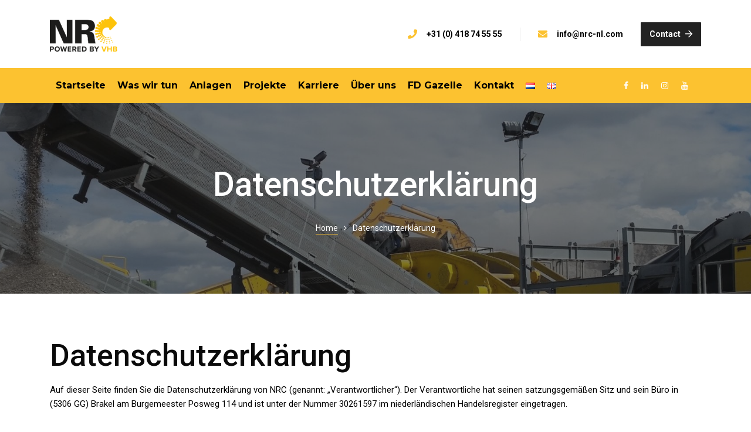

--- FILE ---
content_type: text/html; charset=UTF-8
request_url: https://www.nrc-nl.com/de/datenschutzerklaerung/
body_size: 18988
content:
<!doctype html>
<html lang="de-DE">
<head>
    <meta charset="UTF-8">
    <meta name="viewport" content="width=device-width, initial-scale=1">
    <link rel="profile" href="//gmpg.org/xfn/11">
    <script type="text/javascript">
	window.dataLayer = window.dataLayer || [];

	function gtag() {
		dataLayer.push(arguments);
	}

	gtag("consent", "default", {
		ad_personalization: "denied",
		ad_storage: "denied",
		ad_user_data: "denied",
		analytics_storage: "denied",
		functionality_storage: "denied",
		personalization_storage: "denied",
		security_storage: "granted",
		wait_for_update: 500,
	});
	gtag("set", "ads_data_redaction", true);
	gtag("set", "url_passthrough", true);
</script>
<script type="text/javascript">
		(function (w, d, s, l, i) {
		w[l] = w[l] || [];
		w[l].push({'gtm.start': new Date().getTime(), event: 'gtm.js'});
		var f = d.getElementsByTagName(s)[0], j = d.createElement(s), dl = l !== 'dataLayer' ? '&l=' + l : '';
		j.async = true;
		j.src = 'https://www.googletagmanager.com/gtm.js?id=' + i + dl;
		f.parentNode.insertBefore(j, f);
	})(
		window,
		document,
		'script',
		'dataLayer',
		'GTM-N7W4HCZ'
	);
</script>
<script type="text/javascript"
		id="Cookiebot"
		src="https://consent.cookiebot.com/uc.js"
		data-implementation="wp"
		data-cbid="0e040da3-90ac-4222-a6cf-66064f762f50"
							async	></script>
<meta name='robots' content='noindex, follow' />
<link rel="alternate" href="https://www.nrc-nl.com/en/privacy-statement/" hreflang="en" />
<link rel="alternate" href="https://www.nrc-nl.com/de/datenschutzerklaerung/" hreflang="de" />

	<!-- This site is optimized with the Yoast SEO plugin v26.6 - https://yoast.com/wordpress/plugins/seo/ -->
	<title>Datenschutzerklärung - NRC</title>
	<meta property="og:locale" content="de_DE" />
	<meta property="og:locale:alternate" content="en_GB" />
	<meta property="og:type" content="article" />
	<meta property="og:title" content="Datenschutzerklärung - NRC" />
	<meta property="og:url" content="https://www.nrc-nl.com/de/datenschutzerklaerung/" />
	<meta property="og:site_name" content="NRC" />
	<meta property="article:publisher" content="https://www.facebook.com/NRCBV/" />
	<meta property="article:modified_time" content="2023-05-12T09:24:15+00:00" />
	<meta name="twitter:card" content="summary_large_image" />
	<meta name="twitter:label1" content="Geschätzte Lesezeit" />
	<meta name="twitter:data1" content="8 minutes" />
	<script type="application/ld+json" class="yoast-schema-graph">{"@context":"https://schema.org","@graph":[{"@type":"WebPage","@id":"https://www.nrc-nl.com/de/datenschutzerklaerung/","url":"https://www.nrc-nl.com/de/datenschutzerklaerung/","name":"Datenschutzerklärung - NRC","isPartOf":{"@id":"https://www.nrc-nl.com/de/home-deutsch/#website"},"datePublished":"2020-06-18T17:32:24+00:00","dateModified":"2023-05-12T09:24:15+00:00","breadcrumb":{"@id":"https://www.nrc-nl.com/de/datenschutzerklaerung/#breadcrumb"},"inLanguage":"de-DE","potentialAction":[{"@type":"ReadAction","target":["https://www.nrc-nl.com/de/datenschutzerklaerung/"]}]},{"@type":"BreadcrumbList","@id":"https://www.nrc-nl.com/de/datenschutzerklaerung/#breadcrumb","itemListElement":[{"@type":"ListItem","position":1,"name":"Home","item":"https://www.nrc-nl.com/de/home-deutsch/"},{"@type":"ListItem","position":2,"name":"Datenschutzerklärung"}]},{"@type":"WebSite","@id":"https://www.nrc-nl.com/de/home-deutsch/#website","url":"https://www.nrc-nl.com/de/home-deutsch/","name":"NRC","description":"Non-ferro Recovery Company bv","publisher":{"@id":"https://www.nrc-nl.com/de/home-deutsch/#organization"},"potentialAction":[{"@type":"SearchAction","target":{"@type":"EntryPoint","urlTemplate":"https://www.nrc-nl.com/de/home-deutsch/?s={search_term_string}"},"query-input":{"@type":"PropertyValueSpecification","valueRequired":true,"valueName":"search_term_string"}}],"inLanguage":"de-DE"},{"@type":"Organization","@id":"https://www.nrc-nl.com/de/home-deutsch/#organization","name":"NRC Non-ferro Recovery Company","url":"https://www.nrc-nl.com/de/home-deutsch/","logo":{"@type":"ImageObject","inLanguage":"de-DE","@id":"https://www.nrc-nl.com/de/home-deutsch/#/schema/logo/image/","url":"https://www.nrc-nl.com/wp-content/uploads/2020/04/NRC-favicon.png","contentUrl":"https://www.nrc-nl.com/wp-content/uploads/2020/04/NRC-favicon.png","width":512,"height":512,"caption":"NRC Non-ferro Recovery Company"},"image":{"@id":"https://www.nrc-nl.com/de/home-deutsch/#/schema/logo/image/"},"sameAs":["https://www.facebook.com/NRCBV/","https://www.instagram.com/nrcbv/","https://www.linkedin.com/company/non-ferro-recovery-company","https://www.youtube.com/channel/UCZkym_vryrk36iqQPVkVRnA"]}]}</script>
	<!-- / Yoast SEO plugin. -->


<link rel='dns-prefetch' href='//fonts.googleapis.com' />
<link href='https://fonts.gstatic.com' crossorigin rel='preconnect' />
<link rel="alternate" type="application/rss+xml" title="NRC &raquo; Feed" href="https://www.nrc-nl.com/de/feed/" />
<link rel="alternate" type="application/rss+xml" title="NRC &raquo; Comments Feed" href="https://www.nrc-nl.com/de/comments/feed/" />
<link rel="alternate" type="application/rss+xml" title="NRC &raquo; Datenschutzerklärung Comments Feed" href="https://www.nrc-nl.com/de/datenschutzerklaerung/feed/" />
<link rel="alternate" title="oEmbed (JSON)" type="application/json+oembed" href="https://www.nrc-nl.com/wp-json/oembed/1.0/embed?url=https%3A%2F%2Fwww.nrc-nl.com%2Fde%2Fdatenschutzerklaerung%2F&#038;lang=de" />
<link rel="alternate" title="oEmbed (XML)" type="text/xml+oembed" href="https://www.nrc-nl.com/wp-json/oembed/1.0/embed?url=https%3A%2F%2Fwww.nrc-nl.com%2Fde%2Fdatenschutzerklaerung%2F&#038;format=xml&#038;lang=de" />
<style id='wp-img-auto-sizes-contain-inline-css' type='text/css'>
img:is([sizes=auto i],[sizes^="auto," i]){contain-intrinsic-size:3000px 1500px}
/*# sourceURL=wp-img-auto-sizes-contain-inline-css */
</style>
<style id='wp-emoji-styles-inline-css' type='text/css'>

	img.wp-smiley, img.emoji {
		display: inline !important;
		border: none !important;
		box-shadow: none !important;
		height: 1em !important;
		width: 1em !important;
		margin: 0 0.07em !important;
		vertical-align: -0.1em !important;
		background: none !important;
		padding: 0 !important;
	}
/*# sourceURL=wp-emoji-styles-inline-css */
</style>
<style id='wp-block-library-inline-css' type='text/css'>
:root{--wp-block-synced-color:#7a00df;--wp-block-synced-color--rgb:122,0,223;--wp-bound-block-color:var(--wp-block-synced-color);--wp-editor-canvas-background:#ddd;--wp-admin-theme-color:#007cba;--wp-admin-theme-color--rgb:0,124,186;--wp-admin-theme-color-darker-10:#006ba1;--wp-admin-theme-color-darker-10--rgb:0,107,160.5;--wp-admin-theme-color-darker-20:#005a87;--wp-admin-theme-color-darker-20--rgb:0,90,135;--wp-admin-border-width-focus:2px}@media (min-resolution:192dpi){:root{--wp-admin-border-width-focus:1.5px}}.wp-element-button{cursor:pointer}:root .has-very-light-gray-background-color{background-color:#eee}:root .has-very-dark-gray-background-color{background-color:#313131}:root .has-very-light-gray-color{color:#eee}:root .has-very-dark-gray-color{color:#313131}:root .has-vivid-green-cyan-to-vivid-cyan-blue-gradient-background{background:linear-gradient(135deg,#00d084,#0693e3)}:root .has-purple-crush-gradient-background{background:linear-gradient(135deg,#34e2e4,#4721fb 50%,#ab1dfe)}:root .has-hazy-dawn-gradient-background{background:linear-gradient(135deg,#faaca8,#dad0ec)}:root .has-subdued-olive-gradient-background{background:linear-gradient(135deg,#fafae1,#67a671)}:root .has-atomic-cream-gradient-background{background:linear-gradient(135deg,#fdd79a,#004a59)}:root .has-nightshade-gradient-background{background:linear-gradient(135deg,#330968,#31cdcf)}:root .has-midnight-gradient-background{background:linear-gradient(135deg,#020381,#2874fc)}:root{--wp--preset--font-size--normal:16px;--wp--preset--font-size--huge:42px}.has-regular-font-size{font-size:1em}.has-larger-font-size{font-size:2.625em}.has-normal-font-size{font-size:var(--wp--preset--font-size--normal)}.has-huge-font-size{font-size:var(--wp--preset--font-size--huge)}.has-text-align-center{text-align:center}.has-text-align-left{text-align:left}.has-text-align-right{text-align:right}.has-fit-text{white-space:nowrap!important}#end-resizable-editor-section{display:none}.aligncenter{clear:both}.items-justified-left{justify-content:flex-start}.items-justified-center{justify-content:center}.items-justified-right{justify-content:flex-end}.items-justified-space-between{justify-content:space-between}.screen-reader-text{border:0;clip-path:inset(50%);height:1px;margin:-1px;overflow:hidden;padding:0;position:absolute;width:1px;word-wrap:normal!important}.screen-reader-text:focus{background-color:#ddd;clip-path:none;color:#444;display:block;font-size:1em;height:auto;left:5px;line-height:normal;padding:15px 23px 14px;text-decoration:none;top:5px;width:auto;z-index:100000}html :where(.has-border-color){border-style:solid}html :where([style*=border-top-color]){border-top-style:solid}html :where([style*=border-right-color]){border-right-style:solid}html :where([style*=border-bottom-color]){border-bottom-style:solid}html :where([style*=border-left-color]){border-left-style:solid}html :where([style*=border-width]){border-style:solid}html :where([style*=border-top-width]){border-top-style:solid}html :where([style*=border-right-width]){border-right-style:solid}html :where([style*=border-bottom-width]){border-bottom-style:solid}html :where([style*=border-left-width]){border-left-style:solid}html :where(img[class*=wp-image-]){height:auto;max-width:100%}:where(figure){margin:0 0 1em}html :where(.is-position-sticky){--wp-admin--admin-bar--position-offset:var(--wp-admin--admin-bar--height,0px)}@media screen and (max-width:600px){html :where(.is-position-sticky){--wp-admin--admin-bar--position-offset:0px}}

/*# sourceURL=wp-block-library-inline-css */
</style><style id='global-styles-inline-css' type='text/css'>
:root{--wp--preset--aspect-ratio--square: 1;--wp--preset--aspect-ratio--4-3: 4/3;--wp--preset--aspect-ratio--3-4: 3/4;--wp--preset--aspect-ratio--3-2: 3/2;--wp--preset--aspect-ratio--2-3: 2/3;--wp--preset--aspect-ratio--16-9: 16/9;--wp--preset--aspect-ratio--9-16: 9/16;--wp--preset--color--black: #000000;--wp--preset--color--cyan-bluish-gray: #abb8c3;--wp--preset--color--white: #ffffff;--wp--preset--color--pale-pink: #f78da7;--wp--preset--color--vivid-red: #cf2e2e;--wp--preset--color--luminous-vivid-orange: #ff6900;--wp--preset--color--luminous-vivid-amber: #fcb900;--wp--preset--color--light-green-cyan: #7bdcb5;--wp--preset--color--vivid-green-cyan: #00d084;--wp--preset--color--pale-cyan-blue: #8ed1fc;--wp--preset--color--vivid-cyan-blue: #0693e3;--wp--preset--color--vivid-purple: #9b51e0;--wp--preset--gradient--vivid-cyan-blue-to-vivid-purple: linear-gradient(135deg,rgb(6,147,227) 0%,rgb(155,81,224) 100%);--wp--preset--gradient--light-green-cyan-to-vivid-green-cyan: linear-gradient(135deg,rgb(122,220,180) 0%,rgb(0,208,130) 100%);--wp--preset--gradient--luminous-vivid-amber-to-luminous-vivid-orange: linear-gradient(135deg,rgb(252,185,0) 0%,rgb(255,105,0) 100%);--wp--preset--gradient--luminous-vivid-orange-to-vivid-red: linear-gradient(135deg,rgb(255,105,0) 0%,rgb(207,46,46) 100%);--wp--preset--gradient--very-light-gray-to-cyan-bluish-gray: linear-gradient(135deg,rgb(238,238,238) 0%,rgb(169,184,195) 100%);--wp--preset--gradient--cool-to-warm-spectrum: linear-gradient(135deg,rgb(74,234,220) 0%,rgb(151,120,209) 20%,rgb(207,42,186) 40%,rgb(238,44,130) 60%,rgb(251,105,98) 80%,rgb(254,248,76) 100%);--wp--preset--gradient--blush-light-purple: linear-gradient(135deg,rgb(255,206,236) 0%,rgb(152,150,240) 100%);--wp--preset--gradient--blush-bordeaux: linear-gradient(135deg,rgb(254,205,165) 0%,rgb(254,45,45) 50%,rgb(107,0,62) 100%);--wp--preset--gradient--luminous-dusk: linear-gradient(135deg,rgb(255,203,112) 0%,rgb(199,81,192) 50%,rgb(65,88,208) 100%);--wp--preset--gradient--pale-ocean: linear-gradient(135deg,rgb(255,245,203) 0%,rgb(182,227,212) 50%,rgb(51,167,181) 100%);--wp--preset--gradient--electric-grass: linear-gradient(135deg,rgb(202,248,128) 0%,rgb(113,206,126) 100%);--wp--preset--gradient--midnight: linear-gradient(135deg,rgb(2,3,129) 0%,rgb(40,116,252) 100%);--wp--preset--font-size--small: 13px;--wp--preset--font-size--medium: 20px;--wp--preset--font-size--large: 36px;--wp--preset--font-size--x-large: 42px;--wp--preset--spacing--20: 0.44rem;--wp--preset--spacing--30: 0.67rem;--wp--preset--spacing--40: 1rem;--wp--preset--spacing--50: 1.5rem;--wp--preset--spacing--60: 2.25rem;--wp--preset--spacing--70: 3.38rem;--wp--preset--spacing--80: 5.06rem;--wp--preset--shadow--natural: 6px 6px 9px rgba(0, 0, 0, 0.2);--wp--preset--shadow--deep: 12px 12px 50px rgba(0, 0, 0, 0.4);--wp--preset--shadow--sharp: 6px 6px 0px rgba(0, 0, 0, 0.2);--wp--preset--shadow--outlined: 6px 6px 0px -3px rgb(255, 255, 255), 6px 6px rgb(0, 0, 0);--wp--preset--shadow--crisp: 6px 6px 0px rgb(0, 0, 0);}:where(.is-layout-flex){gap: 0.5em;}:where(.is-layout-grid){gap: 0.5em;}body .is-layout-flex{display: flex;}.is-layout-flex{flex-wrap: wrap;align-items: center;}.is-layout-flex > :is(*, div){margin: 0;}body .is-layout-grid{display: grid;}.is-layout-grid > :is(*, div){margin: 0;}:where(.wp-block-columns.is-layout-flex){gap: 2em;}:where(.wp-block-columns.is-layout-grid){gap: 2em;}:where(.wp-block-post-template.is-layout-flex){gap: 1.25em;}:where(.wp-block-post-template.is-layout-grid){gap: 1.25em;}.has-black-color{color: var(--wp--preset--color--black) !important;}.has-cyan-bluish-gray-color{color: var(--wp--preset--color--cyan-bluish-gray) !important;}.has-white-color{color: var(--wp--preset--color--white) !important;}.has-pale-pink-color{color: var(--wp--preset--color--pale-pink) !important;}.has-vivid-red-color{color: var(--wp--preset--color--vivid-red) !important;}.has-luminous-vivid-orange-color{color: var(--wp--preset--color--luminous-vivid-orange) !important;}.has-luminous-vivid-amber-color{color: var(--wp--preset--color--luminous-vivid-amber) !important;}.has-light-green-cyan-color{color: var(--wp--preset--color--light-green-cyan) !important;}.has-vivid-green-cyan-color{color: var(--wp--preset--color--vivid-green-cyan) !important;}.has-pale-cyan-blue-color{color: var(--wp--preset--color--pale-cyan-blue) !important;}.has-vivid-cyan-blue-color{color: var(--wp--preset--color--vivid-cyan-blue) !important;}.has-vivid-purple-color{color: var(--wp--preset--color--vivid-purple) !important;}.has-black-background-color{background-color: var(--wp--preset--color--black) !important;}.has-cyan-bluish-gray-background-color{background-color: var(--wp--preset--color--cyan-bluish-gray) !important;}.has-white-background-color{background-color: var(--wp--preset--color--white) !important;}.has-pale-pink-background-color{background-color: var(--wp--preset--color--pale-pink) !important;}.has-vivid-red-background-color{background-color: var(--wp--preset--color--vivid-red) !important;}.has-luminous-vivid-orange-background-color{background-color: var(--wp--preset--color--luminous-vivid-orange) !important;}.has-luminous-vivid-amber-background-color{background-color: var(--wp--preset--color--luminous-vivid-amber) !important;}.has-light-green-cyan-background-color{background-color: var(--wp--preset--color--light-green-cyan) !important;}.has-vivid-green-cyan-background-color{background-color: var(--wp--preset--color--vivid-green-cyan) !important;}.has-pale-cyan-blue-background-color{background-color: var(--wp--preset--color--pale-cyan-blue) !important;}.has-vivid-cyan-blue-background-color{background-color: var(--wp--preset--color--vivid-cyan-blue) !important;}.has-vivid-purple-background-color{background-color: var(--wp--preset--color--vivid-purple) !important;}.has-black-border-color{border-color: var(--wp--preset--color--black) !important;}.has-cyan-bluish-gray-border-color{border-color: var(--wp--preset--color--cyan-bluish-gray) !important;}.has-white-border-color{border-color: var(--wp--preset--color--white) !important;}.has-pale-pink-border-color{border-color: var(--wp--preset--color--pale-pink) !important;}.has-vivid-red-border-color{border-color: var(--wp--preset--color--vivid-red) !important;}.has-luminous-vivid-orange-border-color{border-color: var(--wp--preset--color--luminous-vivid-orange) !important;}.has-luminous-vivid-amber-border-color{border-color: var(--wp--preset--color--luminous-vivid-amber) !important;}.has-light-green-cyan-border-color{border-color: var(--wp--preset--color--light-green-cyan) !important;}.has-vivid-green-cyan-border-color{border-color: var(--wp--preset--color--vivid-green-cyan) !important;}.has-pale-cyan-blue-border-color{border-color: var(--wp--preset--color--pale-cyan-blue) !important;}.has-vivid-cyan-blue-border-color{border-color: var(--wp--preset--color--vivid-cyan-blue) !important;}.has-vivid-purple-border-color{border-color: var(--wp--preset--color--vivid-purple) !important;}.has-vivid-cyan-blue-to-vivid-purple-gradient-background{background: var(--wp--preset--gradient--vivid-cyan-blue-to-vivid-purple) !important;}.has-light-green-cyan-to-vivid-green-cyan-gradient-background{background: var(--wp--preset--gradient--light-green-cyan-to-vivid-green-cyan) !important;}.has-luminous-vivid-amber-to-luminous-vivid-orange-gradient-background{background: var(--wp--preset--gradient--luminous-vivid-amber-to-luminous-vivid-orange) !important;}.has-luminous-vivid-orange-to-vivid-red-gradient-background{background: var(--wp--preset--gradient--luminous-vivid-orange-to-vivid-red) !important;}.has-very-light-gray-to-cyan-bluish-gray-gradient-background{background: var(--wp--preset--gradient--very-light-gray-to-cyan-bluish-gray) !important;}.has-cool-to-warm-spectrum-gradient-background{background: var(--wp--preset--gradient--cool-to-warm-spectrum) !important;}.has-blush-light-purple-gradient-background{background: var(--wp--preset--gradient--blush-light-purple) !important;}.has-blush-bordeaux-gradient-background{background: var(--wp--preset--gradient--blush-bordeaux) !important;}.has-luminous-dusk-gradient-background{background: var(--wp--preset--gradient--luminous-dusk) !important;}.has-pale-ocean-gradient-background{background: var(--wp--preset--gradient--pale-ocean) !important;}.has-electric-grass-gradient-background{background: var(--wp--preset--gradient--electric-grass) !important;}.has-midnight-gradient-background{background: var(--wp--preset--gradient--midnight) !important;}.has-small-font-size{font-size: var(--wp--preset--font-size--small) !important;}.has-medium-font-size{font-size: var(--wp--preset--font-size--medium) !important;}.has-large-font-size{font-size: var(--wp--preset--font-size--large) !important;}.has-x-large-font-size{font-size: var(--wp--preset--font-size--x-large) !important;}
/*# sourceURL=global-styles-inline-css */
</style>

<style id='classic-theme-styles-inline-css' type='text/css'>
/*! This file is auto-generated */
.wp-block-button__link{color:#fff;background-color:#32373c;border-radius:9999px;box-shadow:none;text-decoration:none;padding:calc(.667em + 2px) calc(1.333em + 2px);font-size:1.125em}.wp-block-file__button{background:#32373c;color:#fff;text-decoration:none}
/*# sourceURL=/wp-includes/css/classic-themes.min.css */
</style>
<link rel='stylesheet' id='cms-plugin-stylesheet-css' href='https://www.nrc-nl.com/wp-content/plugins/cmssuperheroes/assets/css/cms-style.css' type='text/css' media='all' />
<link property="stylesheet" rel='stylesheet' id='owl-carousel-css' href='https://www.nrc-nl.com/wp-content/plugins/cmssuperheroes/assets/css/owl.carousel.min.css' type='text/css' media='all' />
<link rel='stylesheet' id='industic-style-css' href='https://www.nrc-nl.com/wp-content/themes/industic/style.css' type='text/css' media='all' />
<link rel='stylesheet' id='bootstrap-css' href='https://www.nrc-nl.com/wp-content/themes/industic/assets/css/bootstrap.min.css' type='text/css' media='all' />
<link rel='stylesheet' id='font-awesome-css' href='https://www.nrc-nl.com/wp-content/themes/industic/assets/css/font-awesome.min.css' type='text/css' media='all' />
<link rel='stylesheet' id='font-awesome-v5-css' href='https://www.nrc-nl.com/wp-content/themes/industic/assets/css/font-awesome5.min.css' type='text/css' media='all' />
<link rel='stylesheet' id='font-material-icon-css' href='https://www.nrc-nl.com/wp-content/themes/industic/assets/css/material-design-iconic-font.min.css' type='text/css' media='all' />
<link rel='stylesheet' id='magnific-popup-css' href='https://www.nrc-nl.com/wp-content/themes/industic/assets/css/magnific-popup.css' type='text/css' media='all' />
<link rel='stylesheet' id='industic-theme-css' href='https://www.nrc-nl.com/wp-content/themes/industic/assets/css/theme.css' type='text/css' media='all' />
<style id='industic-theme-inline-css' type='text/css'>
#site-header-wrap .site-branding a img{max-height:60px}@media screen and(max-width:991px){#site-header-wrap .site-branding a img{max-height:50px}}.primary-menu>li>a{font-size:16px !important}.primary-menu>li>a{color:#000 !important}.primary-menu>li>a:hover{color:#fff !important}.primary-menu>li.current_page_item>a,.primary-menu>li.current-menu-item>a,.primary-menu>li.current_page_ancestor>a,.primary-menu>li.current-menu-ancestor>a{color:#fff !important}#site-header.h-fixed .primary-menu>li>a{color:#000 !important}#site-header.h-fixed .primary-menu>li>a:hover{color:#fff !important}#site-header.h-fixed .primary-menu>li.current_page_item>a,#site-header.h-fixed .primary-menu>li.current-menu-item>a,#site-header.h-fixed .primary-menu>li.current_page_ancestor>a,#site-header.h-fixed .primary-menu>li.current-menu-ancestor>a{color:#fff !important}.top-footer .footer-widget-title{color:#fcc230 !important}
/*# sourceURL=industic-theme-inline-css */
</style>
<link rel='stylesheet' id='industic-menu-css' href='https://www.nrc-nl.com/wp-content/themes/industic/assets/css/menu.css' type='text/css' media='all' />
<link rel='stylesheet' id='industic-google-fonts-css' href='https://fonts.googleapis.com/css?family=Raleway%3A400%2C500%2C600%2C700%7CRoboto%3A300%2C400%2C400i%2C500%2C500i%2C700%2C700i%7CRubik%3A400%2C500%2C600%2C700%7CPlayfair+Display%3A400%7CAbril+Fatface%3A400%7CShadows+Into+Light%3A400&#038;subset=latin%2Clatin-ext&#038;ver=6.9' type='text/css' media='all' />
<link rel='stylesheet' id='js_composer_front-css' href='https://www.nrc-nl.com/wp-content/plugins/js_composer/assets/css/js_composer.min.css' type='text/css' media='all' />
<link rel="preload" as="style" href="https://fonts.googleapis.com/css?family=Montserrat:100,200,300,400,500,600,700,800,900,100italic,200italic,300italic,400italic,500italic,600italic,700italic,800italic,900italic&#038;display=swap&#038;ver=1709542332" /><link rel="stylesheet" href="https://fonts.googleapis.com/css?family=Montserrat:100,200,300,400,500,600,700,800,900,100italic,200italic,300italic,400italic,500italic,600italic,700italic,800italic,900italic&#038;display=swap&#038;ver=1709542332" media="print" onload="this.media='all'"><noscript><link rel="stylesheet" href="https://fonts.googleapis.com/css?family=Montserrat:100,200,300,400,500,600,700,800,900,100italic,200italic,300italic,400italic,500italic,600italic,700italic,800italic,900italic&#038;display=swap&#038;ver=1709542332" /></noscript><link rel='stylesheet' id='Allround Web Custom Modules-public-css' href='https://www.nrc-nl.com/wp-content/plugins/awcf-allround-web-custom-modules/public/assets/css/awcf-public.css' type='text/css' media='all' />
<script type="text/javascript" src="https://www.nrc-nl.com/wp-includes/js/jquery/jquery.min.js" id="jquery-core-js"></script>
<script type="text/javascript" src="https://www.nrc-nl.com/wp-includes/js/jquery/jquery-migrate.min.js" id="jquery-migrate-js"></script>
<link rel="https://api.w.org/" href="https://www.nrc-nl.com/wp-json/" /><link rel="alternate" title="JSON" type="application/json" href="https://www.nrc-nl.com/wp-json/wp/v2/pages/1546" /><link rel="EditURI" type="application/rsd+xml" title="RSD" href="https://www.nrc-nl.com/xmlrpc.php?rsd" />
<meta name="generator" content="WordPress 6.9" />
<link rel='shortlink' href='https://www.nrc-nl.com/?p=1546' />
<meta name="generator" content="Redux 4.5.9" /><link rel="pingback" href="https://www.nrc-nl.com/xmlrpc.php"><link rel="icon" type="image/png" href="https://www.nrc-nl.com/wp-content/uploads/2020/03/fav.png"/><style type="text/css">.recentcomments a{display:inline !important;padding:0 !important;margin:0 !important;}</style><meta name="generator" content="Powered by WPBakery Page Builder - drag and drop page builder for WordPress."/>
<meta name="generator" content="Powered by Slider Revolution 6.5.25 - responsive, Mobile-Friendly Slider Plugin for WordPress with comfortable drag and drop interface." />
<link rel="icon" href="https://www.nrc-nl.com/wp-content/uploads/2020/03/cropped-fav-32x32.png" sizes="32x32" />
<link rel="icon" href="https://www.nrc-nl.com/wp-content/uploads/2020/03/cropped-fav-192x192.png" sizes="192x192" />
<link rel="apple-touch-icon" href="https://www.nrc-nl.com/wp-content/uploads/2020/03/cropped-fav-180x180.png" />
<meta name="msapplication-TileImage" content="https://www.nrc-nl.com/wp-content/uploads/2020/03/cropped-fav-270x270.png" />
<script>function setREVStartSize(e){
			//window.requestAnimationFrame(function() {
				window.RSIW = window.RSIW===undefined ? window.innerWidth : window.RSIW;
				window.RSIH = window.RSIH===undefined ? window.innerHeight : window.RSIH;
				try {
					var pw = document.getElementById(e.c).parentNode.offsetWidth,
						newh;
					pw = pw===0 || isNaN(pw) || (e.l=="fullwidth" || e.layout=="fullwidth") ? window.RSIW : pw;
					e.tabw = e.tabw===undefined ? 0 : parseInt(e.tabw);
					e.thumbw = e.thumbw===undefined ? 0 : parseInt(e.thumbw);
					e.tabh = e.tabh===undefined ? 0 : parseInt(e.tabh);
					e.thumbh = e.thumbh===undefined ? 0 : parseInt(e.thumbh);
					e.tabhide = e.tabhide===undefined ? 0 : parseInt(e.tabhide);
					e.thumbhide = e.thumbhide===undefined ? 0 : parseInt(e.thumbhide);
					e.mh = e.mh===undefined || e.mh=="" || e.mh==="auto" ? 0 : parseInt(e.mh,0);
					if(e.layout==="fullscreen" || e.l==="fullscreen")
						newh = Math.max(e.mh,window.RSIH);
					else{
						e.gw = Array.isArray(e.gw) ? e.gw : [e.gw];
						for (var i in e.rl) if (e.gw[i]===undefined || e.gw[i]===0) e.gw[i] = e.gw[i-1];
						e.gh = e.el===undefined || e.el==="" || (Array.isArray(e.el) && e.el.length==0)? e.gh : e.el;
						e.gh = Array.isArray(e.gh) ? e.gh : [e.gh];
						for (var i in e.rl) if (e.gh[i]===undefined || e.gh[i]===0) e.gh[i] = e.gh[i-1];
											
						var nl = new Array(e.rl.length),
							ix = 0,
							sl;
						e.tabw = e.tabhide>=pw ? 0 : e.tabw;
						e.thumbw = e.thumbhide>=pw ? 0 : e.thumbw;
						e.tabh = e.tabhide>=pw ? 0 : e.tabh;
						e.thumbh = e.thumbhide>=pw ? 0 : e.thumbh;
						for (var i in e.rl) nl[i] = e.rl[i]<window.RSIW ? 0 : e.rl[i];
						sl = nl[0];
						for (var i in nl) if (sl>nl[i] && nl[i]>0) { sl = nl[i]; ix=i;}
						var m = pw>(e.gw[ix]+e.tabw+e.thumbw) ? 1 : (pw-(e.tabw+e.thumbw)) / (e.gw[ix]);
						newh =  (e.gh[ix] * m) + (e.tabh + e.thumbh);
					}
					var el = document.getElementById(e.c);
					if (el!==null && el) el.style.height = newh+"px";
					el = document.getElementById(e.c+"_wrapper");
					if (el!==null && el) {
						el.style.height = newh+"px";
						el.style.display = "block";
					}
				} catch(e){
					console.log("Failure at Presize of Slider:" + e)
				}
			//});
		  };</script>
		<style type="text/css" id="wp-custom-css">
			#site-header-wrap.header-transparent .site-header-main:not(.h-fixed) {background:#fcc230} 

.site-content {padding:0}
.search .site-content, .single-case-study .site-content {padding:50px}
.cms-counter-carousel-layout1 .counter-content, .cms-counter-carousel-layout1 .counter-meta, .cms-cta-layout1 .cms-cta-desc, .cms-cta-layout1 .cms-cta-title, .cms-cta-layout1 .cms-cta-subtitle, .cms-video-layout1.video-style1 .cms-video-inner .cms-video-button{color:#000}

.cms-cta-layout1 .cms-cta-button a {
    background-color: #000;
    color: #fff;
    padding-left: 45px;
    padding-right: 45px;
}

.f-left {width:49%; float:left;}
.f-right {width:49%; float:right;}

#pagetitle.page-title-layout2 {padding:100px 0}

.cms-career-layout1 .owl-stage-outer {padding:25px 60px}


.vc_row.vc_row-flex.mob, .mob 
{display:none !important}

.fa-map-marker-alt:before {content:"\f3c5"}

.fa-phone-alt:before {content:"\f095"}

pre {background:transparent;color:#000;font-family:inherit;} 
pre .timeline-express {white-space:initial;}
.timeline-date {display:none !important;}
a.timeline-express-read-more-link {color:#000;}
.entry-author-info, .entry-meta {display:none !important;;}
@media only screen and (min-width: 822px){
#cd-timeline {
    margin: 0 !important;
}
}
@media screen and (max-width:980px) {
	.vc_row.vc_row-flex.mob, .mob {display:flex !important}
	.vc_row.vc_row-flex.no-mob {display:none !important}
	.primary-menu>li>a:hover, #site-header.h-fixed .primary-menu>li>a:hover, .primary-menu>li.current_page_item>a, .primary-menu>li.current-menu-item>a, .primary-menu>li.current_page_ancestor>a, .primary-menu>li.current-menu-ancestor>a {color:#fcc230 !important}
}
@media only screen and (min-width: 1200px) {
	.primary-menu > li {margin:0 10px}
	#site-header-wrap.header-layout3 #site-header .search-form .search-field {min-width:auto}
}


.meelen i {font-size:0}
.meelen i:before {font-size:16px}
/* aanpassing cas */ 
.aw-change-button-color{
    line-height: 71px!important;
    display: inline-block!important;
    font-size: 14px!important;
    font-weight: 700!important;
    color: #FFFFFF !important;
    
}

.aw-change-button-color .vc_btn3.vc_btn3-color-white.vc_btn3-style-modern{
	background-color:#FCC230 !important;
	color: black !important;
}
@media screen and (max-width: 400px) {
.main-navigation .primary-menu li a {
font-size:12px !important;  
	}}

@media screen and (max-width: 820px){
	#menu-item-1483-nl{
		float: left;
    margin-right: 10px;
	}
}

@media screen and (max-width: 820px){
	#menu-item-1482-nl{
		float: left;
    margin-right: 10px;
	}
}
/* footer taal kaartjes */
.top-footer .lang-item-47{
	display:none!important;
}
.top-footer .lang-item-5{
	display:none!important;
}

.top-footer .lang-item-2{
	display:none!important;
}
.wp-video{
	width:100%!important;
}
.aw-change-button-color .vc_btn3.vc_btn3-color-grey.vc_btn3-style-modern{
	background-color:#FCC230 !important;
	color: black !important;
}

.aw-banner a img{
	width: 260px !important;
}		</style>
		<style id="cms_theme_options-dynamic-css" title="dynamic-css" class="redux-options-output">.primary-menu > li > a, body .primary-menu .sub-menu li a{font-family:Montserrat;font-weight:700;}body #pagetitle.page-title-layout2, body #pagetitle.page-title-layout3{background-image:url('https://www.nrc-nl.com/wp-content/uploads/2020/04/nrc-header-general.jpg');}.top-footer{color:#ffffff;}.top-footer a, .site-footer .top-footer .widget_nav_menu li a, .site-footer .top-footer .phone-number{color:#fcc230;}.top-footer a:visited, .site-footer .top-footer .widget_nav_menu li a:visited, .site-footer .top-footer .phone-number:visited{color:#fcc230;}.top-footer a:hover, .site-footer .top-footer .widget_nav_menu li a:hover, .site-footer .top-footer .phone-number:hover{color:#ffffff;}.top-footer a:active, .site-footer .top-footer .widget_nav_menu li a:active, .site-footer .top-footer .phone-number:active{color:#ffffff;}a{color:#fcc230;}a:hover{color:#0a0000;}a:active{color:#fcc230;}body{color:#000000;}h1,.h1,.text-heading{color:#0a0a0a;}h2,.h2{color:#000000;}h3,.h3{color:#000000;}h4,.h4{color:#000000;}body.error404 .error-404{background-image:url('https://www.nrc-nl.com/wp-content/uploads/2020/05/NRC-Non-ferro-recovery-header.jpg');}</style><style type="text/css" data-type="vc_shortcodes-custom-css">.vc_custom_1592501523063{padding-top: 75px !important;}</style><noscript><style> .wpb_animate_when_almost_visible { opacity: 1; }</style></noscript><link rel="preload" as="style" href="https://fonts.googleapis.com/css?family=Montserrat:100,200,300,400,500,600,700,800,900,100italic,200italic,300italic,400italic,500italic,600italic,700italic,800italic,900italic&#038;display=swap&#038;ver=6.9" /><link rel="stylesheet" href="https://fonts.googleapis.com/css?family=Montserrat:100,200,300,400,500,600,700,800,900,100italic,200italic,300italic,400italic,500italic,600italic,700italic,800italic,900italic&#038;display=swap&#038;ver=6.9" media="print" onload="this.media='all'"><noscript><link rel="stylesheet" href="https://fonts.googleapis.com/css?family=Montserrat:100,200,300,400,500,600,700,800,900,100italic,200italic,300italic,400italic,500italic,600italic,700italic,800italic,900italic&#038;display=swap&#038;ver=6.9" /></noscript><link rel='stylesheet' id='rs-plugin-settings-css' href='https://www.nrc-nl.com/wp-content/plugins/revslider/public/assets/css/rs6.css' type='text/css' media='all' />
<style id='rs-plugin-settings-inline-css' type='text/css'>
#rs-demo-id {}
/*# sourceURL=rs-plugin-settings-inline-css */
</style>
</head>

<body class="wp-singular page-template-default page page-id-1546 wp-theme-industic visual-composer redux-page header-sticky wpb-js-composer js-comp-ver-6.9.0 vc_responsive">
<div id="page" class="site">
            <div id="cms-loadding" class="cms-loader">
            <div class="loading-spinner">
                <div class="loading-dot1"></div>
                <div class="loading-dot2"></div>
            </div>
        </div>
    <header id="masthead" class="site-header">
    <div id="site-header-wrap" class="header-layout3 is-sticky">
        <div id="site-header-top" class="style1">
            <div class="container">
                <div class="row">
                    <div class="site-branding">
                        <a class="logo-light" href="https://www.nrc-nl.com/de/home-deutsch/" title="NRC" rel="home"><img src="https://www.nrc-nl.com/wp-content/uploads/2020/03/logo-nrc.png" alt="NRC"/></a><a class="logo-dark" href="https://www.nrc-nl.com/de/home-deutsch/" title="NRC" rel="home"><img src="https://www.nrc-nl.com/wp-content/uploads/2020/03/logo-nrc.png" alt="NRC"/></a><a class="logo-mobile" href="https://www.nrc-nl.com/de/home-deutsch/" title="NRC" rel="home"><img src="https://www.nrc-nl.com/wp-content/uploads/2020/03/logo-nrc.png" alt="NRC"/></a>                    </div>
                    <div class="header-top-holder">
                                                    <div class="header-top-item">
                                <div class="header-top-item-inner">
                                    <i class="fac fac-phone"></i>
                                    <label></label>
                                    <a href="tel:+310418745555">+31 (0) 418 74 55 55</a>
                                </div>
                            </div>
                                                                            <div class="header-top-item">
                                <div class="header-top-item-inner">
                                    <i class="fac fac-envelope"></i>
                                    <label></label>
                                    <a href="mailto:info@nrc-nl.com">info@nrc-nl.com</a>
                                </div>
                            </div>
                                                                                                    <div class="header-top-button">
                                <a class="btn" href="https://www.nrc-nl.com/de/kontakt/" target="_self">Contact<i class="far fac-arrow-right"></i></a>
                            </div>
                                            </div>
                </div>
            </div>
        </div>
        <div id="site-header" class="site-header-main">
            <div class="container">
                <div class="row row-flex">
                    <div class="site-branding">
                        <a class="logo-light" href="https://www.nrc-nl.com/de/home-deutsch/" title="NRC" rel="home"><img src="https://www.nrc-nl.com/wp-content/uploads/2020/03/logo-nrc.png" alt="NRC"/></a><a class="logo-dark" href="https://www.nrc-nl.com/de/home-deutsch/" title="NRC" rel="home"><img src="https://www.nrc-nl.com/wp-content/uploads/2020/03/logo-nrc.png" alt="NRC"/></a><a class="logo-mobile" href="https://www.nrc-nl.com/de/home-deutsch/" title="NRC" rel="home"><img src="https://www.nrc-nl.com/wp-content/uploads/2020/03/logo-nrc.png" alt="NRC"/></a>                    </div>
                    <div class="site-navigation">
                        <nav class="main-navigation">
                            <ul id="mastmenu" class="primary-menu clearfix"><li id="menu-item-1580" class="menu-item menu-item-type-post_type menu-item-object-page menu-item-home menu-item-1580"><a href="https://www.nrc-nl.com/de/home-deutsch/">Startseite</a></li>
<li id="menu-item-1575" class="menu-item menu-item-type-post_type menu-item-object-page menu-item-1575"><a href="https://www.nrc-nl.com/de/was-wir-tun/">Was wir tun</a></li>
<li id="menu-item-1579" class="menu-item menu-item-type-post_type menu-item-object-page menu-item-1579"><a href="https://www.nrc-nl.com/de/anlagen/">Anlagen</a></li>
<li id="menu-item-1578" class="menu-item menu-item-type-post_type menu-item-object-page menu-item-1578"><a href="https://www.nrc-nl.com/de/projekte/">Projekte</a></li>
<li id="menu-item-1577" class="menu-item menu-item-type-post_type menu-item-object-page menu-item-1577"><a href="https://www.nrc-nl.com/de/karriere/">Karriere</a></li>
<li id="menu-item-1576" class="menu-item menu-item-type-post_type menu-item-object-page menu-item-1576"><a href="https://www.nrc-nl.com/de/ueber-uns/">Über uns</a></li>
<li id="menu-item-2696" class="menu-item menu-item-type-post_type menu-item-object-page menu-item-2696"><a href="https://www.nrc-nl.com/de/fd-gazelle-4/">FD Gazelle</a></li>
<li id="menu-item-1574" class="menu-item menu-item-type-post_type menu-item-object-page menu-item-1574"><a href="https://www.nrc-nl.com/de/kontakt/">Kontakt</a></li>
<li id="menu-item-1483-nl" class="lang-item lang-item-2 lang-item-nl no-translation lang-item-first menu-item menu-item-type-custom menu-item-object-custom menu-item-1483-nl"><a href="https://www.nrc-nl.com/" hreflang="nl-NL" lang="nl-NL"><img src="[data-uri]" alt="Nederlands" width="16" height="11" style="width: 16px; height: 11px;" /></a></li>
<li id="menu-item-1483-en" class="lang-item lang-item-5 lang-item-en menu-item menu-item-type-custom menu-item-object-custom menu-item-1483-en"><a href="https://www.nrc-nl.com/en/privacy-statement/" hreflang="en-GB" lang="en-GB"><img src="[data-uri]" alt="English" width="16" height="11" style="width: 16px; height: 11px;" /></a></li>
</ul>                        </nav>
                        <div class="site-menu-right site-header-item">
                            <div class="site-header-social"><a href="https://www.facebook.com/NRCBV/" target="_blank"><i class="fa fa-facebook"></i></a><a href="https://www.linkedin.com/company/non-ferro-recovery-company" target="_blank"><i class="fa fa-linkedin"></i></a><a href="https://www.instagram.com/nrcbv/" target="_blank"><i class="fa fa-instagram"></i></a><a href="https://www.youtube.com/channel/UCZkym_vryrk36iqQPVkVRnA" target="_blank"><i class="fa fa-youtube"></i></a></div>
                             
                                                    </div>
                    </div>
                </div>
            </div>
            <div id="main-menu-mobile">
                <span class="btn-nav-mobile open-menu">
                    <span></span>
                </span>
            </div>
        </div>
    </div>
</header>                    <div id="pagetitle" class="page-title bg-overlay bg-image page-title-layout2 ">
                    <div class="container">
                        <div class="page-title-inner">
                                                        <h1 class="page-title">Datenschutzerklärung</h1>                                                                                                <ul class="cms-breadcrumb"><li><a class="breadcrumb-entry" href="https://www.nrc-nl.com/de/home-deutsch/">Home</a></li><li><span class="breadcrumb-entry">Datenschutzerklärung</span></li></ul>                                                                                    </div>
                    </div>
                </div>
                    <div id="content" class="site-content">
    	<div class="content-inner">
    <div class="container content-container">
        <div class="row content-row">
            <div id="primary"  class="content-area content-full-width col-12">
                <main id="main" class="site-main">
                    
<article id="post-1546" class="post-1546 page type-page status-publish hentry">
    <div class="entry-content clearfix">
        <div class="vc_row wpb_row vc_row-fluid vc_custom_1592501523063 bg-image-ps-inherit"><div class="wpb_column vc_column_container vc_col-sm-12"><div class="vc_column-inner"><div class="wpb_wrapper">
	<div class="wpb_text_column wpb_content_element " >
		<div class="wpb_wrapper">
			<h1>Datenschutzerklärung</h1>
<p>Auf dieser Seite finden Sie die Datenschutzerklärung von NRC (genannt: „Verantwortlicher“). Der Verantwortliche hat seinen satzungsgemäßen Sitz und sein Büro in (5306 GG) Brakel am Burgemeester Posweg 114 und ist unter der Nummer 30261597 im niederländischen Handelsregister eingetragen.</p>
<p>NRC legt großen Wert auf die sorgfältige Verarbeitung und den Schutz personenbezogener Daten. Bei der Verarbeitung von personenbezogenen Daten halten wir uns an die Bestimmungen der Datenschutzgrundverordnung (DSGVO). In dieser Datenschutzerklärung machen wir deutlich, welche personenbezogenen Daten wir zu welchem Zweck erfassen und verwenden. Außerdem informieren wir Sie darüber, wie Sie darauf Einfluss nehmen können.</p>
<p><strong>Personenbezogene Daten</strong><br />
Unter personenbezogenen Daten werden alle Informationen verstanden, die sich auf die persönlichen oder materiellen Umstände einer identifizierten oder identifizierbaren natürlichen Person („Betroffener“) beziehen. Dies sind z.B. Ihr Name, Ihre Adresse, Ihre Telefonnummer und Ihre E-Mail-Adresse. Sie sind nicht dazu verpflichtet personenbezogene Daten freizugeben, um unsere Website zu nutzen. In bestimmten Fällen benötigen wir Ihren Namen, Ihre Adresse und andere Daten, um Ihnen die gewünschte Dienstleistung bieten zu können. Dies betrifft z.B. die Nutzung von Kontaktformularen oder die Download-Registrierung von Software.</p>
<p><strong>Verarbeitung von personenbezogenen Daten</strong><br />
Wir verarbeiten und nutzen die folgenden Daten:</p>
<ul>
<li>Alle personenbezogenen Daten, die Sie an NRC übermitteln, z.B. beim Schicken einer (E-Mail-)Nachricht an NRC, beim Abschließen eines Vertrags oder beim Ausfüllen eines (Web-)Formulars. Dabei handelt es sich dann um Daten wie Name und Anschrift, Telefonnummer(n) und E-Mail-Adresse.</li>
<li>Wenn Sie unsere Dienstleistungen in Anspruch nehmen, werden wir im Normalfall nur die personenbezogenen Daten erheben, die wir zur Lieferung der jeweiligen Dienstleistung benötigen. Beim Schließen eines Vertrags werden Sie um Ihren Namen, Ihre E-Mail-Adresse, Ihre Telefonnummer und Ihre Bankverbindung gebeten. Wenn wir weitere Angaben von Ihnen erbitten, müssen diese Informationen nur auf freiwilliger Basis erteilt werden.</li>
<li>Beim Besuch unserer Website werden Cookies gespeichert. Cookies sind kleine Textdateien, die von den Webseiten eingesetzt werden, um die Nutzererfahrungen effizienter zu machen. Nach dem Gesetz dürfen wir Cookies nur auf Ihrem Gerät speichern, wenn sie für die Nutzung der Site dringend erforderlich sind. Für alle anderen Arten von Cookies benötigen wir Ihre Zustimmung.</li>
<li>Wenn Sie unsere Website besuchen, können wir persönliche Informationen von Ihnen sammeln. Dabei handelt es sich um die Namen der besuchten Seiten, den verwendeten Browser und das Betriebssystem, die Dauer Ihres Besuchs, Datum und Zeit des Zugriffs, verwendete Suchmaschinen, Namen heruntergeladener Dateien und Ihre IP-Adressen.</li>
<li>Bei E-Mails, die wir Ihnen schicken, werden Daten gespeichert, die uns mitteilen, ob Sie die E-Mail empfangen und geöffnet haben und auf welche Links Sie eventuell geklickt haben. Besondere und/oder sensible personenbezogene Daten, die wir verarbeiten</li>
</ul>
<p>Unsere Website und/oder Dienstleistungen haben nicht die Absicht Daten von Websitenutzern zu erfassen, die jünger als 16 Jahre sind, es sei denn sie haben die Zustimmung ihrer Eltern oder eines Vormunds. Wir können jedoch nicht kontrollieren, ob ein Besucher älter als 16 Jahre ist. Deshalb empfehlen wir Eltern, Interesse für die Online-Aktivitäten ihrer Kinder zu zeigen, damit sie vermeiden können, dass Daten von Kindern ohne elterliche Zustimmung erfasst werden können. Wenn Sie davon überzeugt sind, dass wir personenbezogene Daten eines Minderjährigen ohne Zustimmung erfasst haben, dann nehmen Sie unter info@nrc-nl.com Kontakt zu uns auf, damit wir diese Informationen löschen können.</p>
<p><strong>Zweck der Verarbeitung</strong><br />
Wir verarbeiten personenbezogene Daten für verschiedene Zwecke (und soweit es im gesetzlichen Rahmen zulässig ist), z.B. für:</p>
<ul>
<li>Die Erfüllung des Vertrags, den Sie mit uns geschlossen haben.</li>
<li>Das Versenden von Nachrichten und servicebezogenen Informationen, um unsere Kunden zu informieren, zu interessieren und zu gewinnen (Marketingzwecke). Wenn Sie diese Informationen nicht empfangen möchten, können Sie sich jederzeit abmelden.</li>
<li>Das Anbieten von Produkten und/oder Dienstleistungen von NRC (Marketingzwecke). Wenn Sie diese Informationen nicht empfangen möchten, können Sie sich jederzeit abmelden.</li>
<li>Analysezwecke, auch zur Verbesserung unserer Dienstleistung.</li>
</ul>
<p><strong>Speicherung von Daten</strong><br />
Wir speichern Ihre personenbezogenen Daten nur so lange, wie es für die Realisierung des Zwecks, zu dem die Daten erfasst wurden, notwendig ist. Dies gilt nur, sofern es nicht mit einer gesetzlichen Aufbewahrungsfrist, technischen oder organisatorischen Anforderungen oder anderen gesetzlichen Verpflichtungen in Konflikt gerät.</p>
<p><strong>Weitergabe an Dritte</strong><br />
Die von uns erfassten Daten werden für das Erreichen der oben beschriebenen Zwecke benötigt. Nur wenn die Weitergabe der Daten an Dritte („Verarbeiter“) für das Erreichen der oben genannten Zwecke notwendig ist (z.B. im Zusammenhang mit der Erbringung einer Dienstleistung hinsichtlich der von uns an Sie gelieferten Produkte und/oder Dienstleistungen), stellen wir Ihre Daten Dritten zur Verfügung. Ein Beispiel ist das Unternehmen, das diese Website hostet. Diese „Verarbeiter“ handeln unter unserer Verantwortung. Die Informationen werden nicht für kommerzielle Zwecke an andere Unternehmen weitergegeben. Die Daten werden ausschließlich innerhalb des Europäischen Wirtschaftsraums (EWR) verarbeitet.</p>
<p><strong>Schutz</strong><br />
Wir gehen bei der Verarbeitung Ihrer Daten mit äußerster Sorgfalt vor. NRC trifft fortwährend Maßnahmen, um Ihre Daten vor Verlust oder jeglicher Form unrechtmäßiger Verarbeitung zu schützen. NRC nimmt den Schutz Ihrer Daten sehr ernst und trifft die entsprechenden Maßnahmen, um Missbrauch, Verlust, unbefugten Zugang, unerwünschte Veröffentlichung und unzulässige Änderung zu verhindern. Unsere Website ist mithilfe eines SSL-Zertifikats gesichert. Alle unsere Mitarbeiter und alle Dritten, die an der Datenverarbeitung beteiligt sind, sind verpflichtet, sich an die DSGVO zu halten und die Vertraulichkeit bei der Verarbeitung personenbezogener Daten zu gewährleisten.</p>
<p>Wenn wir Ihre Daten übermitteln oder auf unserer Website empfangen, nutzen wir immer die Codierungstechnologien, die als gängiger Standard im IT-Bereich anerkannt sind. Wenn wir bestimmte kritische Informationen erhalten oder übermitteln, wie z.B. finanzielle oder gesundheitsbezogene Informationen, nutzen wir einen geschützten Server. Wir haben die notwendigen Sicherheitsmaßnahmen eingeführt, um den Verlust, die unrechtmäßige Nutzung oder Änderung von Daten, die wir auf unserer Website empfangen, zu verhindern.</p>
<p><strong>Recht auf Einsicht, Korrektur und Löschung von personenbezogenen Daten</strong><br />
Sie können jederzeit kostenlos Informationen über Ihre bei uns gespeicherten Daten erhalten, über die Herkunft und den Empfänger sowie über den Zweck der Datenverarbeitung. Außerdem haben Sie das gesetzliche Recht auf die Korrektur, Blockierung und Löschung Ihrer personenbezogenen Daten. Sie können uns Ihre Bitte um Einblick, Korrektur oder Löschung zukommen lassen, indem Sie eine E-Mail an info@nrc-nl.com schicken. Wir werden so schnell wie möglich, in jedem Fall innerhalb von zwanzig (20) Werktagen, auf Ihren Wunsch reagieren. Außerdem können Sie jederzeit Ihre Zustimmung für die Erfassung und Speicherung Ihrer personenbezogenen Daten zurückziehen, indem Sie uns eine E-Mail schicken.</p>
<p>Wenn Sie den Eindruck haben, dass Ihre Daten nicht gut geschützt sind oder Missbrauch vorliegt, dann nehmen Sie über info@nrc-nl.com oder +31 (0) 418 74 55 55 Kontakt zu uns auf. Außerdem haben Sie das Recht bei der nationalen Aufsichtsbehörde, der Datenschutzbehörde, Beschwerde einzureichen.</p>
<p><strong>Haftungsausschluss für den Inhalt verlinkter externer Websites</strong><br />
Diese Datenschutzerklärung erstreckt sich nicht auf die Nutzung externer Links, die sich möglicherweise auf unserer Website befinden. Wenn wir Links angeben, versuchen wir dafür zu sorgen, dass diese ebenfalls unseren Datenschutz- und -sicherungsnormen entsprechen. Jedoch liegt die Umsetzung der Datenschutz- und -sicherungsnormen durch andere Websiteprovider außerhalb unserer Kontrolle. Deshalb verweisen wir Sie auf die Datenschutzerklärung auf der Website des jeweiligen Anbieters.</p>
<p><strong>Cookies</strong></p>
<p><script id="CookieDeclaration" src="https://consent.cookiebot.com/0e040da3-90ac-4222-a6cf-66064f762f50/cd.js" type="text/javascript" async></script></p>
<p><strong>Haftungsausschluss<br />
</strong>Obwohl der Inhalt dieser Website mit größtmöglicher Sorgfalt zusammengestellt wurde, kann NRC in keiner Weise für jeglichen Schaden, ob direkt oder indirekt, der sich aus eventuell fehlerhaften Informationen auf und/oder durch die Nutzung von nrc-nl.com ergibt, haftbar gemacht werden.</p>
<p>Aus den Informationen auf dieser Website können keinerlei Rechte abgeleitet werden. Die Äußerungen von Dritten auf den öffentlichen und/oder gesponserten Teilen dieser Website entsprechen nicht notwendigerweise der Meinung von NRC. NRC übernimmt dafür keine Haftung.</p>
<p>NRC behält sich das Recht vor, Äußerungen von Dritten nicht zu veröffentlichen oder von dieser Website zu entfernen.<br />
Verweise (Links) auf externe Websites (Websites, die nicht auf der Domain nrc-nl.com liegen), sind rein informativ. NRC ist nicht verantwortlich und/oder haftbar für den Inhalt und/oder den Datenschutz externer Websites.</p>
<p><strong>Viren und Sicherheit</strong><br />
Die Website wird regelmäßig auf (Computer-)Viren geprüft, doch die Abwesenheit von Viren, die die Funktion Ihres Computers und/oder Ihrer Software beeinflussen können, kann leider nicht garantiert werden. Auch hierfür übernimmt NRC keine Haftung.</p>
<p><strong>Copyright</strong><br />
Alle Rechte liegen bei NRC, sofern diese Rechte nicht bei Dritten liegen, von denen Material auf dieser Website zur Verfügung gestellt wird. Diese Website ist Eigentum von NRC. Ohne vorherige schriftliche Zustimmung von NRC ist es nicht gestattet (Teile) dieser Website zu vervielfältigen, zu speichern (in einer Datei), zu ändern oder zu veröffentlichen, egal in welcher Art und Weise.</p>
<p>© NRC. Alle Rechte vorbehalten.</p>
<p><strong>Kontakt</strong><br />
NRC<br />
Burgemeester Posweg 114<br />
5306 GG Brakel<br />
T: +31 (0) 418 74 55 55<br />
E: <a href="mailto:info@nrc-nl.com">info@nrc-nl.com</a></p>
<p><strong>Änderung der Datenschutzerklärung &amp; Haftungsausschluss</strong><br />
Wir behalten uns das Recht vor, Änderungen an dieser Datenschutzerklärung &amp; Haftungsausschluss vorzunehmen. Änderungen werden auf dieser Webseite veröffentlicht.</p>
<p><em>Diese Datenschutzerklärung &amp; Haftungsausschluss wurde am 1. Mai 2020 geändert.</em></p>

		</div>
	</div>
</div></div></div></div>
    </div><!-- .entry-content -->

    </article><!-- #post-1546 -->
                </main><!-- #main -->
            </div><!-- #primary -->

            
        </div>
    </div>
	</div><!-- #content inner -->
</div><!-- #content -->

<footer id="colophon" class="site-footer footer-layout1 custom-width-column footer-3-column">
            <div class="top-footer">
            <div class="container">
                <div class="row">
                    <div class="cms-footer-item col-xl-4 col-lg-4 col-md-4 col-sm-12"><section id="media_image-2" class="footer-logo widget widget_media_image"><img width="150" height="84" src="https://www.nrc-nl.com/wp-content/uploads/2020/03/NRC-logo_WitGeel.png" class="image wp-image-819  attachment-full size-full" alt="" style="max-width: 100%; height: auto;" decoding="async" /></section><section id="text-2" class="about-info widget widget_text">			<div class="textwidget"><p><strong>Non-ferro Recovery Company B.V.</strong><br />
Burg. Posweg 114<br />
5306 GG Brakel (NL)</p>
<p>T: +31 (0) 418 74 55 55<br />
E: <a href="mailto: info@nrc-nl.com">info@nrc-nl.com</a></p>
</div>
		</section><section id="text-5" class="widget widget_text">			<div class="textwidget"><p><a href="/de/datenschutzerklaerung">Datenschutzerklärung &amp; Haftungsausschluss</a></p>
<p><a href="/wp-content/uploads/2020/06/NRC-Allgemeine-Geschäftsbedingungen.pdf">Allgemeine Geschäftsbedingungen</a></p>
</div>
		</section></div><div class="cms-footer-item col-xl-4 col-lg-4 col-md-4 col-sm-12"><section id="cs_social_widget-2" class="widget widget_cs_social_widget"><h2 class="footer-widget-title">Folgen Sie uns auf Social Media</h2><ul class='cms-social'><li><a class="social-facebook" target="_blank" href="https://www.facebook.com/NRCBV/"><i class="zmdi zmdi-facebook"></i></a></li><li><a class="social-youtube" target="_blank" href="https://www.youtube.com/channel/UCZkym_vryrk36iqQPVkVRnA"><i class="zmdi zmdi-youtube"></i></a></li><li><a class="social-linkedin" target="_blank" href="https://www.linkedin.com/company/non-ferro-recovery-company"><i class="zmdi zmdi-linkedin"></i></a></li><li><a class="social-instagram" target="_blank" href="https://www.instagram.com/nrcbv/"><i class="zmdi zmdi-instagram"></i></a></li></ul></section><section id="media_image-7" class="widget widget_media_image"><img width="2560" height="2048" src="https://www.nrc-nl.com/wp-content/uploads/2025/05/AER-footer-2025-scaled.png" class="image wp-image-2741  attachment-full size-full" alt="" style="max-width: 100%; height: auto;" decoding="async" srcset="https://www.nrc-nl.com/wp-content/uploads/2025/05/AER-footer-2025-scaled.png 2560w, https://www.nrc-nl.com/wp-content/uploads/2025/05/AER-footer-2025-300x240.png 300w, https://www.nrc-nl.com/wp-content/uploads/2025/05/AER-footer-2025-1024x819.png 1024w, https://www.nrc-nl.com/wp-content/uploads/2025/05/AER-footer-2025-768x614.png 768w, https://www.nrc-nl.com/wp-content/uploads/2025/05/AER-footer-2025-1536x1229.png 1536w, https://www.nrc-nl.com/wp-content/uploads/2025/05/AER-footer-2025-2048x1638.png 2048w" sizes="(max-width: 2560px) 100vw, 2560px" /></section></div><div class="cms-footer-item col-xl-4 col-lg-4 col-md-4 col-sm-12"><section id="nav_menu-3" class="widget widget_nav_menu"><h2 class="footer-widget-title">Sitemap</h2><div class="menu-menu-de-container"><ul id="menu-menu-de" class="menu"><li class="menu-item menu-item-type-post_type menu-item-object-page menu-item-home menu-item-1580"><a href="https://www.nrc-nl.com/de/home-deutsch/">Startseite</a></li>
<li class="menu-item menu-item-type-post_type menu-item-object-page menu-item-1575"><a href="https://www.nrc-nl.com/de/was-wir-tun/">Was wir tun</a></li>
<li class="menu-item menu-item-type-post_type menu-item-object-page menu-item-1579"><a href="https://www.nrc-nl.com/de/anlagen/">Anlagen</a></li>
<li class="menu-item menu-item-type-post_type menu-item-object-page menu-item-1578"><a href="https://www.nrc-nl.com/de/projekte/">Projekte</a></li>
<li class="menu-item menu-item-type-post_type menu-item-object-page menu-item-1577"><a href="https://www.nrc-nl.com/de/karriere/">Karriere</a></li>
<li class="menu-item menu-item-type-post_type menu-item-object-page menu-item-1576"><a href="https://www.nrc-nl.com/de/ueber-uns/">Über uns</a></li>
<li class="menu-item menu-item-type-post_type menu-item-object-page menu-item-2696"><a href="https://www.nrc-nl.com/de/fd-gazelle-4/">FD Gazelle</a></li>
<li class="menu-item menu-item-type-post_type menu-item-object-page menu-item-1574"><a href="https://www.nrc-nl.com/de/kontakt/">Kontakt</a></li>
<li class="lang-item lang-item-2 lang-item-nl no-translation lang-item-first menu-item menu-item-type-custom menu-item-object-custom menu-item-1483-nl"><a href="https://www.nrc-nl.com/" hreflang="nl-NL" lang="nl-NL"><img src="[data-uri]" alt="Nederlands" width="16" height="11" style="width: 16px; height: 11px;" /></a></li>
<li class="lang-item lang-item-5 lang-item-en menu-item menu-item-type-custom menu-item-object-custom menu-item-1483-en"><a href="https://www.nrc-nl.com/en/privacy-statement/" hreflang="en-GB" lang="en-GB"><img src="[data-uri]" alt="English" width="16" height="11" style="width: 16px; height: 11px;" /></a></li>
</ul></div></section></div>                </div>
            </div>
        </div>
    
    <div class="bottom-footer">
        <div class="container">
            <div class="row">
                <div class="bottom-meta">
                    <div class="bottom-copyright">
                        ©2023 Non-ferro Recovery Company B.V.                    </div>
                                    </div>
                <div class="bottom-social">
                                    </div>
            </div>
        </div>
    </div>
</footer>    <a href="#" class="scroll-top"><i class="zmdi zmdi-long-arrow-up"></i></a>

</div><!-- #page -->


		<script>
			window.RS_MODULES = window.RS_MODULES || {};
			window.RS_MODULES.modules = window.RS_MODULES.modules || {};
			window.RS_MODULES.waiting = window.RS_MODULES.waiting || [];
			window.RS_MODULES.defered = true;
			window.RS_MODULES.moduleWaiting = window.RS_MODULES.moduleWaiting || {};
			window.RS_MODULES.type = 'compiled';
		</script>
		<script type="speculationrules">
{"prefetch":[{"source":"document","where":{"and":[{"href_matches":"/*"},{"not":{"href_matches":["/wp-*.php","/wp-admin/*","/wp-content/uploads/*","/wp-content/*","/wp-content/plugins/*","/wp-content/themes/industic/*","/*\\?(.+)"]}},{"not":{"selector_matches":"a[rel~=\"nofollow\"]"}},{"not":{"selector_matches":".no-prefetch, .no-prefetch a"}}]},"eagerness":"conservative"}]}
</script>
<script type="text/javascript" src="https://www.nrc-nl.com/wp-content/plugins/cmssuperheroes/assets/js/cms-front.js" id="cms-front-js-js"></script>
<script type="text/javascript" src="https://www.nrc-nl.com/wp-content/plugins/revslider/public/assets/js/rbtools.min.js" defer async id="tp-tools-js"></script>
<script type="text/javascript" src="https://www.nrc-nl.com/wp-content/plugins/revslider/public/assets/js/rs6.min.js" defer async id="revmin-js"></script>
<script type="text/javascript" id="pll_cookie_script-js-after">
/* <![CDATA[ */
(function() {
				var expirationDate = new Date();
				expirationDate.setTime( expirationDate.getTime() + 31536000 * 1000 );
				document.cookie = "pll_language=de; expires=" + expirationDate.toUTCString() + "; path=/; secure; SameSite=Lax";
			}());

//# sourceURL=pll_cookie_script-js-after
/* ]]> */
</script>
<script type="text/javascript" id="rocket-browser-checker-js-after">
/* <![CDATA[ */
"use strict";var _createClass=function(){function defineProperties(target,props){for(var i=0;i<props.length;i++){var descriptor=props[i];descriptor.enumerable=descriptor.enumerable||!1,descriptor.configurable=!0,"value"in descriptor&&(descriptor.writable=!0),Object.defineProperty(target,descriptor.key,descriptor)}}return function(Constructor,protoProps,staticProps){return protoProps&&defineProperties(Constructor.prototype,protoProps),staticProps&&defineProperties(Constructor,staticProps),Constructor}}();function _classCallCheck(instance,Constructor){if(!(instance instanceof Constructor))throw new TypeError("Cannot call a class as a function")}var RocketBrowserCompatibilityChecker=function(){function RocketBrowserCompatibilityChecker(options){_classCallCheck(this,RocketBrowserCompatibilityChecker),this.passiveSupported=!1,this._checkPassiveOption(this),this.options=!!this.passiveSupported&&options}return _createClass(RocketBrowserCompatibilityChecker,[{key:"_checkPassiveOption",value:function(self){try{var options={get passive(){return!(self.passiveSupported=!0)}};window.addEventListener("test",null,options),window.removeEventListener("test",null,options)}catch(err){self.passiveSupported=!1}}},{key:"initRequestIdleCallback",value:function(){!1 in window&&(window.requestIdleCallback=function(cb){var start=Date.now();return setTimeout(function(){cb({didTimeout:!1,timeRemaining:function(){return Math.max(0,50-(Date.now()-start))}})},1)}),!1 in window&&(window.cancelIdleCallback=function(id){return clearTimeout(id)})}},{key:"isDataSaverModeOn",value:function(){return"connection"in navigator&&!0===navigator.connection.saveData}},{key:"supportsLinkPrefetch",value:function(){var elem=document.createElement("link");return elem.relList&&elem.relList.supports&&elem.relList.supports("prefetch")&&window.IntersectionObserver&&"isIntersecting"in IntersectionObserverEntry.prototype}},{key:"isSlowConnection",value:function(){return"connection"in navigator&&"effectiveType"in navigator.connection&&("2g"===navigator.connection.effectiveType||"slow-2g"===navigator.connection.effectiveType)}}]),RocketBrowserCompatibilityChecker}();
//# sourceURL=rocket-browser-checker-js-after
/* ]]> */
</script>
<script type="text/javascript" id="rocket-preload-links-js-extra">
/* <![CDATA[ */
var RocketPreloadLinksConfig = {"excludeUris":"/(?:.+/)?feed(?:/(?:.+/?)?)?$|/(?:.+/)?embed/|/(index.php/)?(.*)wp-json(/.*|$)|/refer/|/go/|/recommend/|/recommends/","usesTrailingSlash":"1","imageExt":"jpg|jpeg|gif|png|tiff|bmp|webp|avif|pdf|doc|docx|xls|xlsx|php","fileExt":"jpg|jpeg|gif|png|tiff|bmp|webp|avif|pdf|doc|docx|xls|xlsx|php|html|htm","siteUrl":"https://www.nrc-nl.com","onHoverDelay":"100","rateThrottle":"3"};
//# sourceURL=rocket-preload-links-js-extra
/* ]]> */
</script>
<script type="text/javascript" id="rocket-preload-links-js-after">
/* <![CDATA[ */
(function() {
"use strict";var r="function"==typeof Symbol&&"symbol"==typeof Symbol.iterator?function(e){return typeof e}:function(e){return e&&"function"==typeof Symbol&&e.constructor===Symbol&&e!==Symbol.prototype?"symbol":typeof e},e=function(){function i(e,t){for(var n=0;n<t.length;n++){var i=t[n];i.enumerable=i.enumerable||!1,i.configurable=!0,"value"in i&&(i.writable=!0),Object.defineProperty(e,i.key,i)}}return function(e,t,n){return t&&i(e.prototype,t),n&&i(e,n),e}}();function i(e,t){if(!(e instanceof t))throw new TypeError("Cannot call a class as a function")}var t=function(){function n(e,t){i(this,n),this.browser=e,this.config=t,this.options=this.browser.options,this.prefetched=new Set,this.eventTime=null,this.threshold=1111,this.numOnHover=0}return e(n,[{key:"init",value:function(){!this.browser.supportsLinkPrefetch()||this.browser.isDataSaverModeOn()||this.browser.isSlowConnection()||(this.regex={excludeUris:RegExp(this.config.excludeUris,"i"),images:RegExp(".("+this.config.imageExt+")$","i"),fileExt:RegExp(".("+this.config.fileExt+")$","i")},this._initListeners(this))}},{key:"_initListeners",value:function(e){-1<this.config.onHoverDelay&&document.addEventListener("mouseover",e.listener.bind(e),e.listenerOptions),document.addEventListener("mousedown",e.listener.bind(e),e.listenerOptions),document.addEventListener("touchstart",e.listener.bind(e),e.listenerOptions)}},{key:"listener",value:function(e){var t=e.target.closest("a"),n=this._prepareUrl(t);if(null!==n)switch(e.type){case"mousedown":case"touchstart":this._addPrefetchLink(n);break;case"mouseover":this._earlyPrefetch(t,n,"mouseout")}}},{key:"_earlyPrefetch",value:function(t,e,n){var i=this,r=setTimeout(function(){if(r=null,0===i.numOnHover)setTimeout(function(){return i.numOnHover=0},1e3);else if(i.numOnHover>i.config.rateThrottle)return;i.numOnHover++,i._addPrefetchLink(e)},this.config.onHoverDelay);t.addEventListener(n,function e(){t.removeEventListener(n,e,{passive:!0}),null!==r&&(clearTimeout(r),r=null)},{passive:!0})}},{key:"_addPrefetchLink",value:function(i){return this.prefetched.add(i.href),new Promise(function(e,t){var n=document.createElement("link");n.rel="prefetch",n.href=i.href,n.onload=e,n.onerror=t,document.head.appendChild(n)}).catch(function(){})}},{key:"_prepareUrl",value:function(e){if(null===e||"object"!==(void 0===e?"undefined":r(e))||!1 in e||-1===["http:","https:"].indexOf(e.protocol))return null;var t=e.href.substring(0,this.config.siteUrl.length),n=this._getPathname(e.href,t),i={original:e.href,protocol:e.protocol,origin:t,pathname:n,href:t+n};return this._isLinkOk(i)?i:null}},{key:"_getPathname",value:function(e,t){var n=t?e.substring(this.config.siteUrl.length):e;return n.startsWith("/")||(n="/"+n),this._shouldAddTrailingSlash(n)?n+"/":n}},{key:"_shouldAddTrailingSlash",value:function(e){return this.config.usesTrailingSlash&&!e.endsWith("/")&&!this.regex.fileExt.test(e)}},{key:"_isLinkOk",value:function(e){return null!==e&&"object"===(void 0===e?"undefined":r(e))&&(!this.prefetched.has(e.href)&&e.origin===this.config.siteUrl&&-1===e.href.indexOf("?")&&-1===e.href.indexOf("#")&&!this.regex.excludeUris.test(e.href)&&!this.regex.images.test(e.href))}}],[{key:"run",value:function(){"undefined"!=typeof RocketPreloadLinksConfig&&new n(new RocketBrowserCompatibilityChecker({capture:!0,passive:!0}),RocketPreloadLinksConfig).init()}}]),n}();t.run();
}());

//# sourceURL=rocket-preload-links-js-after
/* ]]> */
</script>
<script type="text/javascript" src="https://www.nrc-nl.com/wp-content/themes/industic/assets/js/bootstrap.min.js" id="bootstrap-js"></script>
<script type="text/javascript" src="https://www.nrc-nl.com/wp-content/themes/industic/assets/js/nice-select.min.js" id="nice-select-js"></script>
<script type="text/javascript" src="https://www.nrc-nl.com/wp-content/themes/industic/assets/js/enscroll.js" id="enscroll-js"></script>
<script type="text/javascript" src="https://www.nrc-nl.com/wp-content/themes/industic/assets/js/match-height-min.js" id="match-height-js"></script>
<script type="text/javascript" src="https://www.nrc-nl.com/wp-content/themes/industic/assets/js/sidebar-scroll-fixed.js" id="industic-sidebar-fixed-js"></script>
<script type="text/javascript" src="https://www.nrc-nl.com/wp-content/themes/industic/assets/js/magnific-popup.min.js" id="magnific-popup-js"></script>
<script type="text/javascript" id="industic-main-js-extra">
/* <![CDATA[ */
var main_data = {"ajax_url":"https://www.nrc-nl.com/wp-admin/admin-ajax.php"};
//# sourceURL=industic-main-js-extra
/* ]]> */
</script>
<script type="text/javascript" src="https://www.nrc-nl.com/wp-content/themes/industic/assets/js/main.js" id="industic-main-js"></script>
<script type="text/javascript" src="https://www.nrc-nl.com/wp-content/themes/industic/woocommerce/woocommerce.js" id="industic-woocommerce-js"></script>
<script type="text/javascript" src="https://www.google.com/recaptcha/api.js?render=6LfkzsEZAAAAAGt5oN7yX6AmvoaHhj1FPGnR2Sw2&amp;ver=3.0" id="google-recaptcha-js"></script>
<script type="text/javascript" src="https://www.nrc-nl.com/wp-includes/js/dist/vendor/wp-polyfill.min.js" id="wp-polyfill-js"></script>
<script type="text/javascript" id="wpcf7-recaptcha-js-before">
/* <![CDATA[ */
var wpcf7_recaptcha = {
    "sitekey": "6LfkzsEZAAAAAGt5oN7yX6AmvoaHhj1FPGnR2Sw2",
    "actions": {
        "homepage": "homepage",
        "contactform": "contactform"
    }
};
//# sourceURL=wpcf7-recaptcha-js-before
/* ]]> */
</script>
<script type="text/javascript" src="https://www.nrc-nl.com/wp-content/plugins/contact-form-7/modules/recaptcha/index.js" id="wpcf7-recaptcha-js"></script>
<script type="text/javascript" id="Allround Web Custom Modules-public-js-extra">
/* <![CDATA[ */
var awcf_public_object = {"site_url":"https://www.nrc-nl.com","ajax_url":"https://www.nrc-nl.com/wp-admin/admin-ajax.php","nonce":"41a54d1d63"};
//# sourceURL=Allround%20Web%20Custom%20Modules-public-js-extra
/* ]]> */
</script>
<script type="text/javascript" src="https://www.nrc-nl.com/wp-content/plugins/awcf-allround-web-custom-modules/public/assets/js/awcf-public.js" id="Allround Web Custom Modules-public-js"></script>
<script type="text/javascript" id="wpb_composer_front_js-js-extra">
/* <![CDATA[ */
var vcData = {"currentTheme":{"slug":"industic"}};
//# sourceURL=wpb_composer_front_js-js-extra
/* ]]> */
</script>
<script type="text/javascript" src="https://www.nrc-nl.com/wp-content/plugins/js_composer/assets/js/dist/js_composer_front.min.js" id="wpb_composer_front_js-js"></script>

</body>
</html>


--- FILE ---
content_type: text/css; charset=utf-8
request_url: https://www.nrc-nl.com/wp-content/themes/industic/style.css
body_size: 593
content:
/*
Theme Name: Industic
Theme URI: http://demo.cmssuperheroes.com/themeforest/industic/
Author: CMSSuperHeroes
Author URI: http://themeforest.net/user/CMSSuperHeroes
Description: We built this theme on Page Builder, a very convenient drag-n-drop Page Builder for WordPress. It should provide you with the smoothest experience while creating your website with our theme. The WordPress theme is responsive, you can view it also in the mobile/tablets devices and it looks very in more devices.
Version: 1.0.1
License: ThemeForest
License URI: https://themeforest.net/licenses
Text Domain: industic
Tags: chemicals, commercial, corporate, energy, engineering, factory, gas, industrial, industries, industry, industry theme, machinery, manufacturing
*/

.aw-news-video {
    display: block;
    margin: 0 auto;
    width: 260px;
    height: 260px;
}

.wpb_text_column.wpb_content_element .wpb_wrapper .c-link  {
    display: inline-block;
}

body .vc_custom_1680184955552, body .vc_custom_1680185103120 {
    margin-top: 138px !important;
}

--- FILE ---
content_type: text/css; charset=utf-8
request_url: https://www.nrc-nl.com/wp-content/themes/industic/assets/css/theme.css
body_size: 34389
content:
/*--------------------------------------------------------------
>>> TABLE OF CONTENTS:
----------------------------------------------------------------
# Normalize
# Typography
# Grid
# Class
# Forms
# Button
# Header
# Main Menu
# Page Title & Breadcrumb
# Post and Page
# Navigation
# Layout Content
# Widgets
# Media
# Singlular
# Comments
# Footer
# VC Elements
--------------------------------------------------------------*/
/*--------------------------------------------------------------
# Typography
--------------------------------------------------------------*/
/* Custom Mixin */
/* Set Font Default */
/*--------------------------------------------------------------
# Class
--------------------------------------------------------------*/
/*--------------------------------------------------------------
# Forms
--------------------------------------------------------------*/
/*--------------------------------------------------------------
# Button
--------------------------------------------------------------*/
/*--------------------------------------------------------------
# Header
--------------------------------------------------------------*/
/* CMS Button */
/*--------------------------------------------------------------
# Main Menu
--------------------------------------------------------------*/
/*--------------------------------------------------------------
# Page Title & Breadcrumb
--------------------------------------------------------------*/
/*--------------------------------------------------------------
# Post and Page
--------------------------------------------------------------*/
/*--------------------------------------------------------------
# Widgets
--------------------------------------------------------------*/
/*--------------------------------------------------------------
# Media
--------------------------------------------------------------*/
/*--------------------------------------------------------------
# Comments
--------------------------------------------------------------*/
/*--------------------------------------------------------------
# Footer
--------------------------------------------------------------*/
/*--------------------------------------------------------------
# VC Elements
--------------------------------------------------------------*/
/*--------------------------------------------------------------
# Layout Content
--------------------------------------------------------------*/
/* Sticky Sidebar */
@-webkit-keyframes moveUp {
  100% {
    -webkit-transform: translateY(0);
    opacity: 1;
  }
}
@keyframes moveUp {
  100% {
    -webkit-transform: translateY(0);
    transform: translateY(0);
    opacity: 1;
  }
}
@keyframes spin-rotate-left {
  to {
    transform: rotate(30deg);
  }
  from {
    transform: rotate(175deg);
  }
}
@-webkit-keyframes spin-rotate-left {
  to {
    transform: rotate(30deg);
  }
  from {
    transform: rotate(175deg);
  }
}
@keyframes spin-rotate-right {
  from {
    transform: rotate(-175deg);
  }
  to {
    transform: rotate(-30deg);
  }
}
@-webkit-keyframes spin-rotate-right {
  from {
    transform: rotate(-175deg);
  }
  to {
    transform: rotate(-30deg);
  }
}
@keyframes spin-rotate-all {
  from {
    transform: rotate(0deg);
  }
  to {
    transform: rotate(-360deg);
  }
}
@-webkit-keyframes spin-rotate-all {
  from {
    transform: rotate(0deg);
  }
  to {
    transform: rotate(-360deg);
  }
}
@keyframes spin-fade-in-first {
  from {
    opacity: 1;
  }
  to {
    opacity: 0;
  }
}
@-webkit-keyframes spin-fade-in-first {
  from {
    opacity: 1;
  }
  to {
    opacity: 0;
  }
}
@keyframes spin-fade-in-second {
  from {
    opacity: 0;
  }
  to {
    opacity: 1;
  }
}
@-webkit-keyframes spin-fade-in-second {
  from {
    opacity: 0;
  }
  to {
    opacity: 1;
  }
}
@-webkit-keyframes markerWave {
  0% {
    -webkit-transform: scale(1);
    transform: scale(1);
    opacity: 0.8;
  }
  20% {
    opacity: 0.8;
  }
  100% {
    -webkit-transform: scale(5.5);
    transform: scale(5.5);
    opacity: 0;
  }
}
@keyframes markerWave {
  0% {
    -webkit-transform: scale(1);
    transform: scale(1);
    opacity: 0.8;
  }
  20% {
    opacity: 0.8;
  }
  100% {
    -webkit-transform: scale(5.5);
    transform: scale(5.5);
    opacity: 0;
  }
}
@-webkit-keyframes sk-rotate {
  100% {
    -webkit-transform: rotate(360deg);
  }
}
@keyframes sk-rotate {
  100% {
    transform: rotate(360deg);
    -webkit-transform: rotate(360deg);
  }
}
@-webkit-keyframes sk-bounce {
  0%, 100% {
    -webkit-transform: scale(0);
  }
  50% {
    -webkit-transform: scale(1);
  }
}
@keyframes sk-bounce {
  0%, 100% {
    transform: scale(0);
    -webkit-transform: scale(0);
  }
  50% {
    transform: scale(1);
    -webkit-transform: scale(1);
  }
}
@-moz-keyframes headerSlideDown {
  0% {
    margin-top: -150px;
  }
  100% {
    margin-top: 0;
  }
}
@-ms-keyframes headerSlideDown {
  0% {
    margin-top: -150px;
  }
  100% {
    margin-top: 0;
  }
}
@-webkit-keyframes headerSlideDown {
  0% {
    margin-top: -150px;
  }
  100% {
    margin-top: 0;
  }
}
@keyframes headerSlideDown {
  0% {
    margin-top: -150px;
  }
  100% {
    margin-top: 0;
  }
}
@-webkit-keyframes squares {
  0% {
    -webkit-transform: scale(1);
    transform: scale(1);
    opacity: 0;
  }
  20% {
    -webkit-transform: scale(1.24);
    transform: scale(1.24);
    opacity: 1;
  }
  100% {
    -webkit-transform: scale(2.1);
    transform: scale(2.1);
    opacity: 0;
  }
}
@-moz-keyframes squares {
  0% {
    -moz-transform: scale(1);
    transform: scale(1);
    opacity: 0;
  }
  20% {
    -moz-transform: scale(1.24);
    transform: scale(1.24);
    opacity: 1;
  }
  100% {
    -moz-transform: scale(2.1);
    transform: scale(2.1);
    opacity: 0;
  }
}
@-o-keyframes squares {
  0% {
    -o-transform: scale(1);
    transform: scale(1);
    opacity: 0;
  }
  20% {
    -o-transform: scale(1.24);
    transform: scale(1.24);
    opacity: 1;
  }
  100% {
    -o-transform: scale(2.1);
    transform: scale(2.1);
    opacity: 0;
  }
}
@keyframes squares {
  0% {
    -webkit-transform: scale(1);
    -moz-transform: scale(1);
    -o-transform: scale(1);
    transform: scale(1);
    opacity: 0;
  }
  20% {
    -webkit-transform: scale(1.24);
    -moz-transform: scale(1.24);
    -o-transform: scale(1.24);
    transform: scale(1.24);
    opacity: 1;
  }
  100% {
    -webkit-transform: scale(2.1);
    -moz-transform: scale(2.1);
    -o-transform: scale(2.1);
    transform: scale(2.1);
    opacity: 0;
  }
}
html {
  box-sizing: border-box;
}
a {
  -webkit-transition: all 300ms linear 0ms;
  -khtml-transition: all 300ms linear 0ms;
  -moz-transition: all 300ms linear 0ms;
  -ms-transition: all 300ms linear 0ms;
  -o-transition: all 300ms linear 0ms;
  transition: all 300ms linear 0ms;
  color: #ff7607;
}
a, a:hover, a:focus, a:before, a:after {
  outline: none;
  text-decoration: none;
}
a:hover, a:focus {
  color: #fcc230;
}
*, *:before, *:after {
  box-sizing: inherit;
}
p {
  margin-bottom: 15px;
}
body {
  background-color: #fff;
  font-size: 15px;
  line-height: 1.66666;
  color: #999;
  -webkit-font-smoothing: antialiased;
  font-smoothing: antialiased;
  -moz-osx-font-smoothing: grayscale;
  overflow-x: hidden;
  font-weight: normal;
  letter-spacing: 0;
}
body.body-default-font.single-post .entry-content {
  font-size: 16px;
}
.site {
  position: relative;
}
h1, h2, h3, h4, h5, h6, .h1, .h2, .h3, .h4, .h5, .h6 {
  color: #1b1a1a;
  clear: both;
  line-height: 1.2;
  margin: 0 0 15px;
  font-weight: 500;
}
h1, .h1 {
  font-size: 52px;
}
h2, .h2 {
  font-size: 42px;
}
h3, .h3 {
  font-size: 38px;
}
h4, .h4 {
  font-size: 32px;
}
h5, .h5 {
  font-size: 20px;
  font-weight: 500;
}
h6, .h6 {
  font-size: 18px;
  font-weight: 500;
}
img {
  width: auto;
  max-width: 100%;
  height: auto;
}
label {
  margin-bottom: 0;
}
table {
  border-bottom: 1px solid #ededed;
  border-left: 1px solid #ededed;
  border-collapse: collapse;
  border-spacing: 0;
  line-height: 2;
  margin: 0 0 32px;
  width: 100%;
  -webkit-border-radius: 0;
  -khtml-border-radius: 0;
  -moz-border-radius: 0;
  -ms-border-radius: 0;
  -o-border-radius: 0;
  border-radius: 0;
}
table th {
  color: #1b1a1a;
}
caption, td {
  font-weight: normal;
  text-align: left;
}
.table > tbody > tr > td, .table > tbody > tr > th, .table > tfoot > tr > td, .table > tfoot > tr > th, .table > thead > tr > td, .table > thead > tr > th {
  padding: 13px 8px;
}
th {
  font-weight: 600;
  border-top: 1px solid #ededed;
  padding: 10px;
  border-right: 1px solid #ededed;
}
td {
  border-top: 1px solid #ededed;
  padding: 10px;
  border-right: 1px solid #ededed;
  /*--- Definition Lists ---*/
}
dl {
  margin: 0 0 0 25px;
}
dl dt {
  font-weight: normal;
  line-height: 26px;
  text-transform: uppercase;
  font-weight: 700;
  color: #000;
}
dl dd {
  line-height: normal;
  margin-bottom: 20px;
}
dl dd a {
  color: #000;
}
dl dd a:hover {
  color: #fcc230;
}
code, kbd {
  background-color: transparent;
  border-radius: 4px;
  color: inherit;
  font-size: 100%;
  padding: 2px 4px;
  -webkit-box-shadow: none;
  -moz-box-shadow: none;
  -o-box-shadow: none;
  box-shadow: none;
}
ins {
  color: #fff;
  border: none;
  padding: 2px;
  text-decoration: none;
  background-color: #fcc230;
}
pre {
  background: #f5f5f5;
  color: #666;
  font-size: 14px;
  margin: 20px 0;
  overflow: auto;
  padding: 20px;
  white-space: pre-wrap;
  word-wrap: break-word;
}
ol {
  list-style: outside none decimal;
}
ul {
  padding: 0;
  margin: 0 0 15px;
}
ul li {
  list-style-position: inside;
}
dl + h2 + ul {
  padding-left: 35px;
}
dl + h2 + ul ul {
  padding-left: 35px;
}
dl + h2 + ul ul li {
  list-style: outside;
}
.post-password-form label {
  display: block;
  max-width: 60%;
}
.post-password-form input {
  margin: 10px 0;
}
@media screen and (max-width: 767px) {
  .post-password-form label {
    max-width: 60%;
  }
}
#tslOverlay {
  background-color: transparent !important;
}
.fw-500 {
  font-weight: 500;
}
.fw-600 {
  font-weight: 600;
}
.fw-700 {
  font-weight: 700;
}
.count.right {
  float: right;
}
.count.left {
  float: left;
}
.link-white {
  text-align: center;
  color: #fff;
  font-size: 14px;
  font-weight: 700;
}
.link-white a {
  color: #fcc230;
}
.link-white a:hover {
  color: #fff;
}
.svg-divider {
  fill: #fcc230;
  position: absolute;
  left: 0;
  right: 0;
  margin: auto;
  height: 60px;
}
.z-index99 {
  z-index: 99;
  position: relative;
}
.text-block, .text-block1 {
  font-size: 15px;
  line-height: 23px;
}
.z-index-top {
  z-index: 888;
  position: relative;
}
.text-color1 {
  color: ;
}
.d-table {
  display: table;
}
.d-table-cell {
  display: table-cell;
  vertical-align: middle;
}
.br-1px {
  -webkit-border-radius: 1px;
  -khtml-border-radius: 1px;
  -moz-border-radius: 1px;
  -ms-border-radius: 1px;
  -o-border-radius: 1px;
  border-radius: 1px;
}
.br-2px {
  -webkit-border-radius: 2px;
  -khtml-border-radius: 2px;
  -moz-border-radius: 2px;
  -ms-border-radius: 2px;
  -o-border-radius: 2px;
  border-radius: 2px;
}
.br-3px {
  -webkit-border-radius: 3px;
  -khtml-border-radius: 3px;
  -moz-border-radius: 3px;
  -ms-border-radius: 3px;
  -o-border-radius: 3px;
  border-radius: 3px;
}
.br-4px {
  -webkit-border-radius: 4px;
  -khtml-border-radius: 4px;
  -moz-border-radius: 4px;
  -ms-border-radius: 4px;
  -o-border-radius: 4px;
  border-radius: 4px;
}
.br-5px {
  -webkit-border-radius: 5px;
  -khtml-border-radius: 5px;
  -moz-border-radius: 5px;
  -ms-border-radius: 5px;
  -o-border-radius: 5px;
  border-radius: 5px;
}
.br-6px {
  -webkit-border-radius: 6px;
  -khtml-border-radius: 6px;
  -moz-border-radius: 6px;
  -ms-border-radius: 6px;
  -o-border-radius: 6px;
  border-radius: 6px;
}
.br-7px {
  -webkit-border-radius: 7px;
  -khtml-border-radius: 7px;
  -moz-border-radius: 7px;
  -ms-border-radius: 7px;
  -o-border-radius: 7px;
  border-radius: 7px;
}
.br-8px {
  -webkit-border-radius: 8px;
  -khtml-border-radius: 8px;
  -moz-border-radius: 8px;
  -ms-border-radius: 8px;
  -o-border-radius: 8px;
  border-radius: 8px;
}
.br-9px {
  -webkit-border-radius: 9px;
  -khtml-border-radius: 9px;
  -moz-border-radius: 9px;
  -ms-border-radius: 9px;
  -o-border-radius: 9px;
  border-radius: 9px;
}
.br-10px {
  -webkit-border-radius: 10px;
  -khtml-border-radius: 10px;
  -moz-border-radius: 10px;
  -ms-border-radius: 10px;
  -o-border-radius: 10px;
  border-radius: 10px;
}
.z-index0 {
  z-index: 0;
  position: relative;
}
.bg-image {
  background-size: cover;
  background-position: center;
  background-repeat: no-repeat;
}
.screen-reader-text {
  display: none;
}
#content[tabindex="-1"]:focus {
  outline: 0;
}
.alignleft, .alignright, .aligncenter {
  margin-top: 6px;
  margin-bottom: 45px;
}
.alignleft {
  display: inline;
  float: left;
  margin-right: 35px;
}
.alignright {
  display: inline;
  float: right;
  margin-left: 35px;
}
.aligncenter {
  clear: both;
  display: block;
  margin-left: auto;
  margin-right: auto;
}
.bg-overlay {
  position: relative;
}
.bg-overlay:before {
  content: "";
  position: absolute;
  top: 0;
  left: 0;
  width: 100%;
  height: 100%;
  background-color: inherit;
  display: block;
}
.el-overlay {
  position: absolute;
  top: 0;
  left: 0;
  height: 100%;
  width: 100%;
}
.box-white {
  background-color: #fff;
  border: 1px solid #e5e5e5;
  -webkit-border-radius: 6px;
  -khtml-border-radius: 6px;
  -moz-border-radius: 6px;
  -ms-border-radius: 6px;
  -o-border-radius: 6px;
  border-radius: 6px;
  padding: 29px;
}
.box-white .menu li {
  font-size: 18px;
  line-height: 29px;
  font-weight: 600;
}
.bg-primary {
  background-color: #fcc230 !important;
}
.br-radius {
  -webkit-border-radius: 4px;
  -khtml-border-radius: 4px;
  -moz-border-radius: 4px;
  -ms-border-radius: 4px;
  -o-border-radius: 4px;
  border-radius: 4px;
}
.cms-box {
  padding: 30px;
  -webkit-border-radius: 5px;
  -khtml-border-radius: 5px;
  -moz-border-radius: 5px;
  -ms-border-radius: 5px;
  -o-border-radius: 5px;
  border-radius: 5px;
  background-color: #fff;
  -webkit-box-shadow: 0 2px 5px rgba(0, 0, 0, 0.12);
  -khtml-box-shadow: 0 2px 5px rgba(0, 0, 0, 0.12);
  -moz-box-shadow: 0 2px 5px rgba(0, 0, 0, 0.12);
  -ms-box-shadow: 0 2px 5px rgba(0, 0, 0, 0.12);
  -o-box-shadow: 0 2px 5px rgba(0, 0, 0, 0.12);
  box-shadow: 0 2px 5px rgba(0, 0, 0, 0.12);
}
.site-overlay {
  position: fixed;
  z-index: -1;
  background-color: rgba(0, 0, 0, 0.5);
  top: 0;
  left: 0;
  width: 100%;
  height: 100%;
  opacity: 0;
  visibility: hidden;
  -webkit-transition: all 0.25s cubic-bezier(0.39, 0.575, 0.565, 1) 0s;
  -khtml-transition: all 0.25s cubic-bezier(0.39, 0.575, 0.565, 1) 0s;
  -moz-transition: all 0.25s cubic-bezier(0.39, 0.575, 0.565, 1) 0s;
  -ms-transition: all 0.25s cubic-bezier(0.39, 0.575, 0.565, 1) 0s;
  -o-transition: all 0.25s cubic-bezier(0.39, 0.575, 0.565, 1) 0s;
  transition: all 0.25s cubic-bezier(0.39, 0.575, 0.565, 1) 0s;
  cursor: url(../images/pointer.png), auto;
}
.site-overlay.open {
  z-index: 9990;
  opacity: 1;
  visibility: visible;
}
.cms-bgimage {
  background-position: center;
  background-repeat: no-repeat;
  background-size: cover;
}
.row-visible {
  overflow: visible !important;
}
.cms-icon-plus {
  height: 10px;
  width: 10px;
  position: relative;
  display: inline-block;
}
.cms-icon-plus:before, .cms-icon-plus:after {
  content: "";
  background-color: #fcc230;
  position: absolute;
  -webkit-transition: all 300ms linear 0ms;
  -khtml-transition: all 300ms linear 0ms;
  -moz-transition: all 300ms linear 0ms;
  -ms-transition: all 300ms linear 0ms;
  -o-transition: all 300ms linear 0ms;
  transition: all 300ms linear 0ms;
}
.cms-icon-plus:before {
  width: 100%;
  height: 2px;
  top: 4px;
  left: 0;
}
.cms-icon-plus:after {
  width: 2px;
  height: 100%;
  left: 4px;
  top: 0;
}
.overlay-gradient {
  position: relative;
  overflow: hidden;
  display: block;
}
.overlay-gradient:before, .overlay-gradient:after {
  content: "";
  position: absolute;
  top: 0;
  left: 0;
  width: 100%;
  height: 100%;
  -webkit-transition: all 300ms linear 0ms;
  -khtml-transition: all 300ms linear 0ms;
  -moz-transition: all 300ms linear 0ms;
  -ms-transition: all 300ms linear 0ms;
  -o-transition: all 300ms linear 0ms;
  transition: all 300ms linear 0ms;
}
.overlay-gradient:before {
  z-index: 2;
  background-image: -webkit-gradient(linear, left top, left bottom, from(#222), to(rgba(0, 0, 0, 0)));
  background-image: -webkit-linear-gradient(bottom, #222, rgba(0, 0, 0, 0));
  background-image: -moz-linear-gradient(bottom, #222, rgba(0, 0, 0, 0));
  background-image: -ms-linear-gradient(bottom, #222, rgba(0, 0, 0, 0));
  background-image: -o-linear-gradient(bottom, #222, rgba(0, 0, 0, 0));
  background-image: linear-gradient(bottom, #222, rgba(0, 0, 0, 0));
  filter: progid:DXImageTransform.Microsoft.gradient(startColorStr='#222', endColorStr='rgba(0, 0, 0, 0)');
}
.overlay-gradient:after {
  background-color: #222;
  opacity: 0.3;
  z-index: 1;
}
.a-dark {
  color: #1b1a1a;
}
.a-dark:hover, .a-dark:focus {
  color: #222;
}
.inline-block {
  display: inline-block;
  vertical-align: middle;
}
.text-right, .align-right {
  text-align: right;
}
.text-left, .align-left {
  text-align: left;
}
.text-center, .align-center {
  text-align: center;
}
.h-main {
  font-weight: 700;
}
.border-shadow {
  -webkit-box-shadow: 6px 6px 0 rgba(0, 0, 0, 0.16);
  -khtml-box-shadow: 6px 6px 0 rgba(0, 0, 0, 0.16);
  -moz-box-shadow: 6px 6px 0 rgba(0, 0, 0, 0.16);
  -ms-box-shadow: 6px 6px 0 rgba(0, 0, 0, 0.16);
  -o-box-shadow: 6px 6px 0 rgba(0, 0, 0, 0.16);
  box-shadow: 6px 6px 0 rgba(0, 0, 0, 0.16);
  border: 2px solid #222;
}
.l-spacing1 {
  letter-spacing: -0.016em;
}
.highlight {
  color: #fcc230;
}
.landing-shadow {
  -webkit-box-shadow: 0 5px 20px rgba(0, 0, 0, 0.1);
  -khtml-box-shadow: 0 5px 20px rgba(0, 0, 0, 0.1);
  -moz-box-shadow: 0 5px 20px rgba(0, 0, 0, 0.1);
  -ms-box-shadow: 0 5px 20px rgba(0, 0, 0, 0.1);
  -o-box-shadow: 0 5px 20px rgba(0, 0, 0, 0.1);
  box-shadow: 0 5px 20px rgba(0, 0, 0, 0.1);
}
.style-none {
  list-style: none;
  margin: 0;
}
.line-gap {
  background-color: #ebebea;
  height: 1px;
  margin-left: 15px;
  width: calc(100% - 30px);
  width: -webkit-calc(100% - 30px);
  width: -ms-calc(100% - 30px);
  width: -o-calc(100% - 30px);
}
.z-index-1 {
  z-index: 1;
}
.cms-menu {
  margin: 0;
  list-style: none;
}
.cms-menu > li {
  display: inline-block;
}
.cms-menu > li > a {
  color: ;
  font-size: 14px;
  margin: 0 16px;
  position: relative;
}
.cms-menu > li > a:before {
  content: "";
  width: 1px;
  height: 13px;
  background-color: #e7e7e7;
  position: absolute;
  top: 50%;
  -webkit-transform: translate(0, -50%);
  -khtml-transform: translate(0, -50%);
  -moz-transform: translate(0, -50%);
  -ms-transform: translate(0, -50%);
  -o-transform: translate(0, -50%);
  transform: translate(0, -50%);
  right: -16px;
}
.cms-menu > li:hover > a, .cms-menu > li.current_page_item > a, .cms-menu > li.current-menu-item > a, .cms-menu > li.current_page_ancestor > a, .cms-menu > li.current-menu-ancestor > a {
  color: #fcc230;
}
.cms-menu > li:last-child > a {
  margin-right: 0;
}
.cms-menu > li:last-child > a:before {
  display: none;
}
.cms-menu .sub-menu {
  display: none;
}
.cms-menu.footer-menu > li > a {
  margin: 0 12px;
  color: #8e8e8e;
}
.cms-menu.footer-menu > li:hover > a, .cms-menu.footer-menu > li.current_page_item > a, .cms-menu.footer-menu > li.current-menu-item > a, .cms-menu.footer-menu > li.current_page_ancestor > a, .cms-menu.footer-menu > li.current-menu-ancestor > a {
  color: #fcc230;
}
.cms-menu.footer-menu > li:last-child > a {
  margin-right: 0;
}
.row-boxshadow-top {
  -webkit-box-shadow: inset 0px 3px 7px -6px rgba(0, 0, 0, 0.3);
  -khtml-box-shadow: inset 0px 3px 7px -6px rgba(0, 0, 0, 0.3);
  -moz-box-shadow: inset 0px 3px 7px -6px rgba(0, 0, 0, 0.3);
  -ms-box-shadow: inset 0px 3px 7px -6px rgba(0, 0, 0, 0.3);
  -o-box-shadow: inset 0px 3px 7px -6px rgba(0, 0, 0, 0.3);
  box-shadow: inset 0px 3px 7px -6px rgba(0, 0, 0, 0.3);
}
.row-boxshadow-bottom {
  -webkit-box-shadow: inset 0px -3px 7px -6px rgba(0, 0, 0, 0.3);
  -khtml-box-shadow: inset 0px -3px 7px -6px rgba(0, 0, 0, 0.3);
  -moz-box-shadow: inset 0px -3px 7px -6px rgba(0, 0, 0, 0.3);
  -ms-box-shadow: inset 0px -3px 7px -6px rgba(0, 0, 0, 0.3);
  -o-box-shadow: inset 0px -3px 7px -6px rgba(0, 0, 0, 0.3);
  box-shadow: inset 0px -3px 7px -6px rgba(0, 0, 0, 0.3);
}
@media screen and (min-width: 768px) {
  .box-shadow-white > .vc_column-inner > .wpb_wrapper, .box-shadow-white > .vc_column-inner > .wpb_wrapper .cms-google-map {
    box-shadow: -90px 0 110px #fcfcfc inset, 90px 0 110px #fcfcfc inset, 0 90px 110px #fcfcfc inset, 0 -90px 110px #fcfcfc inset;
    -webkit-box-shadow: -90px 0 110px #fcfcfc inset, 90px 0 110px #fcfcfc inset, 0 90px 110px #fcfcfc inset, 0 -90px 110px #fcfcfc inset;
    -ms-box-shadow: -90px 0 110px #fcfcfc inset, 90px 0 110px #fcfcfc inset, 0 90px 110px #fcfcfc inset, 0 -90px 110px #fcfcfc inset;
    -o-box-shadow: -90px 0 110px #fcfcfc inset, 90px 0 110px #fcfcfc inset, 0 90px 110px #fcfcfc inset, 0 -90px 110px #fcfcfc inset;
  }
  .box-shadow-white > .vc_column-inner > .wpb_wrapper .map-render {
    z-index: -1;
  }
}
@media screen and (min-width: 992px) {
  .flex {
    display: flex;
    display: -webkit-flex;
    display: -ms-flex;
    flex-wrap: wrap;
  }
  .flex .flex-col {
    display: flex !important;
    display: -webkit-flex !important;
    display: -ms-flex !important;
    flex-wrap: wrap;
    align-items: center;
    -webkit-align-items: center;
    -ms-align-items: center;
  }
  .flex-two {
    display: flex;
    display: -webkit-flex;
    display: -ms-flex;
    flex-flow: row wrap;
  }
  .flex-two .flex-col {
    flex: 1 0 0px;
    -webkit-flex: 1 0 0px;
    -ms-flex: 1 0 0px;
    display: flex !important;
    display: -webkit-flex !important;
    display: -ms-flex !important;
    flex-wrap: wrap;
    align-items: center;
    -webkit-align-items: center;
    -ms-align-items: center;
  }
}
@media screen and (min-width: 992px) {
  .text-left-lg {
    text-align: left !important;
  }
  .text-right-lg {
    text-align: right !important;
  }
}
@media screen and (max-width: 1199px) {
  .align-center-md {
    text-align: center;
  }
  .align-left-md {
    text-align: left;
  }
  .align-right-md {
    text-align: right;
  }
}
@media screen and (max-width: 991px) {
  .text-center-md {
    text-align: center !important;
  }
  .text-left-md {
    text-align: left !important;
  }
  .text-right-md {
    text-align: right !important;
  }
  .align-center-sm {
    text-align: center;
  }
  .align-left-sm {
    text-align: left;
  }
  .align-right-sm {
    text-align: right;
  }
}
@media screen and (max-width: 767px) {
  .text-center-sm {
    text-align: center !important;
  }
  .text-left-sm {
    text-align: left !important;
  }
  .text-right-sm {
    text-align: right !important;
  }
  .align-center-xs {
    text-align: center;
  }
  .align-left-xs {
    text-align: left;
  }
  .align-right-xs {
    text-align: right;
  }
}
input::-moz-placeholder, textarea::-moz-placeholder {
  color: inherit;
  opacity: 1;
  text-overflow: ellipsis;
}
input::-webkit-input-placeholder, textarea::-webkit-input-placeholder {
  color: inherit;
  opacity: 1;
  text-overflow: ellipsis;
}
input::-o-placeholder, textarea::-o-placeholder {
  color: inherit;
  opacity: 1;
  text-overflow: ellipsis;
}
input::-ms-placeholder, textarea::-ms-placeholder {
  color: inherit;
  opacity: 1;
  text-overflow: ellipsis;
}
input[type=number]::-webkit-inner-spin-button, input[type=number]::-webkit-outer-spin-button {
  -webkit-appearance: none;
  -moz-appearance: none;
  appearance: none;
  margin: 0;
}
input[type="text"], input[type="email"], input[type="url"], input[type="password"], input[type="search"], input[type="tel"], input[type="number"], input[type="range"], input[type="date"], input[type="month"], input[type="week"], input[type="time"], input[type="datetime"], input[type="datetime-local"], input[type="color"], textarea, select, .nice-select {
  background-color: #f4f4f4;
  -webkit-border-radius: 0px;
  -khtml-border-radius: 0px;
  -moz-border-radius: 0px;
  -ms-border-radius: 0px;
  -o-border-radius: 0px;
  border-radius: 0px;
  border: none;
  color: #9b9b9b;
  padding: 8px 20px;
  line-height: normal;
  height: 51px;
  font-size: 13px;
  -webkit-transition: all 300ms linear 0ms;
  -khtml-transition: all 300ms linear 0ms;
  -moz-transition: all 300ms linear 0ms;
  -ms-transition: all 300ms linear 0ms;
  -o-transition: all 300ms linear 0ms;
  transition: all 300ms linear 0ms;
  -webkit-box-shadow: none;
  -khtml-box-shadow: none;
  -moz-box-shadow: none;
  -ms-box-shadow: none;
  -o-box-shadow: none;
  box-shadow: none;
  width: 100%;
  outline: none;
}
input[type="text"]:focus, input[type="email"]:focus, input[type="url"]:focus, input[type="password"]:focus, input[type="search"]:focus, input[type="tel"]:focus, input[type="number"]:focus, input[type="range"]:focus, input[type="date"]:focus, input[type="month"]:focus, input[type="week"]:focus, input[type="time"]:focus, input[type="datetime"]:focus, input[type="datetime-local"]:focus, input[type="color"]:focus, textarea:focus, select:focus, .nice-select:focus, input[type="text"]:active, input[type="email"]:active, input[type="url"]:active, input[type="password"]:active, input[type="search"]:active, input[type="tel"]:active, input[type="number"]:active, input[type="range"]:active, input[type="date"]:active, input[type="month"]:active, input[type="week"]:active, input[type="time"]:active, input[type="datetime"]:active, input[type="datetime-local"]:active, input[type="color"]:active, textarea:active, select:active, .nice-select:active {
  -webkit-box-shadow: 0 0 0 1px #fcc230;
  -khtml-box-shadow: 0 0 0 1px #fcc230;
  -moz-box-shadow: 0 0 0 1px #fcc230;
  -ms-box-shadow: 0 0 0 1px #fcc230;
  -o-box-shadow: 0 0 0 1px #fcc230;
  box-shadow: 0 0 0 1px #fcc230;
}
select {
  height: 51px;
}
textarea {
  line-height: normal;
  padding-top: 14px;
  padding-bottom: 14px;
  height: 104px;
}
input[type="text"]:focus, input[type="email"]:focus, input[type="url"]:focus, input[type="password"]:focus, input[type="search"]:focus, input[type="number"]:focus, input[type="tel"]:focus, input[type="range"]:focus, input[type="date"]:focus, input[type="month"]:focus, input[type="week"]:focus, input[type="time"]:focus, input[type="datetime"]:focus, input[type="datetime-local"]:focus, input[type="color"]:focus, textarea:focus, select:focus {
  outline: 0;
  border-color: #fcc230;
}
.cms-select form {
  position: relative;
  background-color: #fff;
  -webkit-border-radius: 4px;
  -khtml-border-radius: 4px;
  -moz-border-radius: 4px;
  -ms-border-radius: 4px;
  -o-border-radius: 4px;
  border-radius: 4px;
}
.cms-select select {
  height: 39px;
  line-height: 37px;
  font-size: 15px;
  background-color: transparent;
  position: relative;
  z-index: 99;
  -webkit-appearance: none;
  -khtml-appearance: none;
  -moz-appearance: none;
  -ms-appearance: none;
  -o-appearance: none;
  appearance: none;
}
.cms-select i {
  position: absolute;
  right: 14px;
  top: 50%;
  -webkit-transform: translate(0px, -50%);
  -khtml-transform: translate(0px, -50%);
  -moz-transform: translate(0px, -50%);
  -ms-transform: translate(0px, -50%);
  -o-transform: translate(0px, -50%);
  transform: translate(0px, -50%);
}
.wpcf7-form .wpcf7-form-control-wrap {
  margin-bottom: 30px;
  display: block;
}
.wpcf7-form .wpcf7-form-control-wrap .wpcf7-not-valid-tip {
  display: none;
}
.wpcf7-form .wpcf7-form-control-wrap .wpcf7-not-valid {
  border-color: #f13c3c !important;
}
.wpcf7-form .wpcf7-response-output {
  border: medium none;
  font-style: italic;
  padding: 0;
  margin: 20px 0 0;
}
.wpcf7-form .wpcf7-response-output.wpcf7-mail-sent-ok {
  color: #398f14;
}
.wpcf7-form .wpcf7-response-output.wpcf7-validation-errors {
  border: 1px solid #f13c3c;
  background-color: rgba(241, 60, 60, 0.1);
  color: #f13c3c;
  padding: 12px 30px;
  font-style: normal;
  -webkit-border-radius: 1px;
  -khtml-border-radius: 1px;
  -moz-border-radius: 1px;
  -ms-border-radius: 1px;
  -o-border-radius: 1px;
  border-radius: 1px;
  margin-top: 40px;
}
.wpcf7-form .ajax-loader {
  display: none !important;
}
.wpcf7-form .wpcf7-menu {
  display: block;
}
.wpcf7-form .wpcf7-menu select {
  background-color: transparent;
  -webkit-appearance: none;
  -khtml-appearance: none;
  -moz-appearance: none;
  -ms-appearance: none;
  -o-appearance: none;
  appearance: none;
  position: relative;
  z-index: 99;
}
.wpcf7-form .wpcf7-menu select option {
  padding: 5px;
}
.wpcf7-form .wpcf7-form-control.wpcf7-submit {
  background-color: #1b1a1a;
  border-color: #1b1a1a;
}
.wpcf7-form .wpcf7-form-control.wpcf7-submit:hover {
  background-color: #fcc230;
  border-color: #fcc230;
  color: #fff;
}
.wpcf7-form .wpcf7-textarea {
  height: 150px;
}
.select2 .select2-selection--single {
  -webkit-border-radius: 4px;
  -khtml-border-radius: 4px;
  -moz-border-radius: 4px;
  -ms-border-radius: 4px;
  -o-border-radius: 4px;
  border-radius: 4px;
  border: 1px solid #e7e8e9;
  height: 47px;
}
.select2 .select2-selection--single .select2-selection__rendered {
  padding-left: 15px;
  line-height: 47px;
}
.select2 .select2-selection--single .select2-selection__arrow {
  right: 8px;
  top: 50%;
  -webkit-transform: translate(0px, -50%);
  -khtml-transform: translate(0px, -50%);
  -moz-transform: translate(0px, -50%);
  -ms-transform: translate(0px, -50%);
  -o-transform: translate(0px, -50%);
  transform: translate(0px, -50%);
}
#ui-datepicker-div {
  background-color: #fff;
  padding: 22px;
  border: 1px solid rgba(0, 0, 0, 0.2);
  -webkit-border-radius: 6px;
  -khtml-border-radius: 6px;
  -moz-border-radius: 6px;
  -ms-border-radius: 6px;
  -o-border-radius: 6px;
  border-radius: 6px;
  -webkit-box-shadow: 0 5px 10px rgba(0, 0, 0, 0.2);
  -khtml-box-shadow: 0 5px 10px rgba(0, 0, 0, 0.2);
  -moz-box-shadow: 0 5px 10px rgba(0, 0, 0, 0.2);
  -ms-box-shadow: 0 5px 10px rgba(0, 0, 0, 0.2);
  -o-box-shadow: 0 5px 10px rgba(0, 0, 0, 0.2);
  box-shadow: 0 5px 10px rgba(0, 0, 0, 0.2);
  position: absolute;
  top: -9999px;
  min-width: 300px;
  z-index: 10001 !important;
}
#ui-datepicker-div .ui-datepicker-header {
  position: relative;
}
#ui-datepicker-div .ui-datepicker-header .ui-corner-all {
  display: block;
  height: 30px;
  width: 30px;
  line-height: 30px;
  text-align: center;
  cursor: pointer;
  position: absolute;
  top: 0;
  padding: 0;
}
#ui-datepicker-div .ui-datepicker-header .ui-corner-all:before {
  content: "\f104";
  color: #040e24;
  font-family: FontAwesome;
  font-size: 16px;
  left: 0;
  position: absolute;
  right: 0;
  top: 0;
}
#ui-datepicker-div .ui-datepicker-header .ui-corner-all:hover:before {
  color: #fcc230;
}
#ui-datepicker-div .ui-datepicker-header .ui-corner-all span {
  display: none;
}
#ui-datepicker-div .ui-datepicker-header .ui-corner-all.ui-datepicker-prev {
  left: 0;
}
#ui-datepicker-div .ui-datepicker-header .ui-corner-all.ui-datepicker-next {
  right: 0;
}
#ui-datepicker-div .ui-datepicker-header .ui-corner-all.ui-datepicker-next:before {
  content: "\f105";
}
#ui-datepicker-div .ui-datepicker-header .ui-datepicker-title {
  font-weight: 700;
  line-height: 30px;
  margin-bottom: 10px;
  min-height: 40px;
  text-align: center;
  text-transform: uppercase;
  font-size: 16px;
  color: #1b1a1a;
}
#ui-datepicker-div .ui-datepicker-header .ui-datepicker-title span {
  display: inline-block;
  vertical-align: middle;
  line-height: 1;
}
#ui-datepicker-div .ui-datepicker-calendar {
  margin: 0;
  width: 100%;
}
#ui-datepicker-div .ui-datepicker-calendar th {
  text-align: center;
}
#ui-datepicker-div .ui-datepicker-calendar td {
  text-align: center;
  padding: 6px;
  color: rgba(0, 0, 0, 0.6);
}
#ui-datepicker-div .ui-datepicker-calendar td.ui-state-disabled {
  color: rgba(0, 0, 0, 0.2);
}
#ui-datepicker-div .ui-datepicker-calendar td.ui-datepicker-today a {
  color: #fcc230;
}
#ui-datepicker-div .ui-datepicker-calendar td a {
  color: #999;
}
#ui-datepicker-div .ui-datepicker-calendar td a:hover {
  color: #fcc230;
}
form .select2-container--default {
  width: 100% !important;
}
form .select2-container--default .select2-selection {
  border: 1px solid #e7e8e9;
  height: 47px;
}
form .select2-container--default .select2-selection .select2-selection__rendered {
  line-height: 47px;
  padding-left: 15px;
}
form .select2-container--default .select2-selection .select2-selection__arrow {
  right: 10px;
  top: 50%;
  color: #8f8f8f;
}
form .select2-container--default .select2-selection .select2-selection__clear {
  height: 20px;
  line-height: 20px;
  position: absolute;
  right: 30px;
  text-align: center;
  top: 50%;
  -webkit-transform: translate(0px, -50%);
  -khtml-transform: translate(0px, -50%);
  -moz-transform: translate(0px, -50%);
  -ms-transform: translate(0px, -50%);
  -o-transform: translate(0px, -50%);
  transform: translate(0px, -50%);
  width: 20px;
  color: #8f8f8f;
}
form .select2-container--default .select2-selection .select2-selection__placeholder {
  color: rgba(55, 55, 55, 0.87);
}
.select2-container.select2-container--open .select2-dropdown {
  border-color: #e7e8e9;
}
.select2-container.select2-container--open .select2-dropdown .select2-search__field {
  border: 1px solid #e7e8e9;
  padding-left: 15px;
  padding-right: 15px;
}
.select2-container.select2-container--open .select2-results li.select2-results__option--highlighted {
  background-color: #fcc230;
}
.cms-field-checkbox {
  position: relative;
  padding-left: 27px;
}
.cms-field-checkbox .icon-check {
  border: 1px solid #e1e3e3;
  border-radius: 1px;
  display: block;
  height: 17px;
  width: 17px;
  position: absolute;
  top: 50%;
  left: 0;
  -webkit-transform: translate(0, -50%);
  -khtml-transform: translate(0, -50%);
  -moz-transform: translate(0, -50%);
  -ms-transform: translate(0, -50%);
  -o-transform: translate(0, -50%);
  transform: translate(0, -50%);
  z-index: 1;
}
.cms-field-checkbox .icon-check:before {
  content: "\f00c";
  font-size: 13px;
  color: #fcc230;
  position: absolute;
  top: -4px;
  left: 1px;
  font-family: FontAwesome;
  opacity: 0;
}
.cms-field-checkbox input {
  bottom: 0;
  height: 100%;
  left: 0;
  position: absolute;
  width: 100%;
  opacity: 0;
  cursor: pointer;
  z-index: 3;
}
.cms-field-checkbox input:checked + .icon-check:before {
  opacity: 1;
}
.nice-select {
  position: relative;
  padding-right: 40px;
  cursor: pointer;
  -webkit-tap-highlight-color: transparent;
  -webkit-user-select: none;
  -moz-user-select: none;
  -ms-user-select: none;
  user-select: none;
  white-space: nowrap;
}
.nice-select:after {
  content: "\f107";
  font-family: FontAwesome;
  font-size: 16px;
  color: #b8b8b8;
  position: absolute;
  right: 20px;
  top: 50%;
  -webkit-transform: translate(0px, -50%);
  -khtml-transform: translate(0px, -50%);
  -moz-transform: translate(0px, -50%);
  -ms-transform: translate(0px, -50%);
  -o-transform: translate(0px, -50%);
  transform: translate(0px, -50%);
}
.nice-select span.current {
  display: block;
  overflow: hidden;
  text-overflow: ellipsis;
  white-space: nowrap;
  line-height: 31px;
}
.nice-select .option {
  text-overflow: ellipsis;
  overflow: hidden;
}
.nice-select.open .list {
  padding: 5px;
  min-width: 185px;
  overflow: auto;
  width: 100%;
  opacity: 1;
  pointer-events: auto;
  -webkit-transform: scale(1) translateY(0);
  -ms-transform: scale(1) translateY(0);
  transform: scale(1) translateY(0);
}
.nice-select.disabled {
  border-color: #ededed;
  color: #999;
  pointer-events: none;
}
.nice-select.disabled:after {
  border-color: #ccc;
}
.nice-select.wide {
  width: 100%;
}
.nice-select.wide .list {
  left: 0 !important;
  right: 0 !important;
}
.nice-select.right {
  float: right;
}
.nice-select.right .list {
  left: auto;
  right: 0;
}
.nice-select.small {
  font-size: 12px;
  height: 36px;
  line-height: 34px;
}
.nice-select.small:after {
  height: 4px;
  width: 4px;
}
.nice-select.small .option {
  line-height: 34px;
  min-height: 34px;
}
.nice-select .list {
  max-height: 250px;
  overflow: auto;
  background-color: #fff;
  padding: 5px;
  -webkit-border-radius: 5px;
  -khtml-border-radius: 5px;
  -moz-border-radius: 5px;
  -ms-border-radius: 5px;
  -o-border-radius: 5px;
  border-radius: 5px;
  -webkit-box-shadow: 0 2px 4px rgba(0, 0, 0, 0.24);
  -khtml-box-shadow: 0 2px 4px rgba(0, 0, 0, 0.24);
  -moz-box-shadow: 0 2px 4px rgba(0, 0, 0, 0.24);
  -ms-box-shadow: 0 2px 4px rgba(0, 0, 0, 0.24);
  -o-box-shadow: 0 2px 4px rgba(0, 0, 0, 0.24);
  box-shadow: 0 2px 4px rgba(0, 0, 0, 0.24);
  box-sizing: border-box;
  margin-top: 4px;
  opacity: 0;
  overflow: hidden;
  padding: 0;
  pointer-events: none;
  position: absolute;
  top: 100%;
  left: 0;
  right: 0;
  -webkit-transform-origin: 50% 0;
  -ms-transform-origin: 50% 0;
  transform-origin: 50% 0;
  -webkit-transform: scale(0.75) translateY(-21px);
  -ms-transform: scale(0.75) translateY(-21px);
  transform: scale(0.75) translateY(-21px);
  -webkit-transition: all 0.2s cubic-bezier(0.5, 0, 0, 1.25), opacity 0.15s ease-out;
  transition: all 0.2s cubic-bezier(0.5, 0, 0, 1.25), opacity 0.15s ease-out;
  z-index: 9;
  color: #9b9b9b;
}
.nice-select .list .selected {
  color: #9b9b9b;
}
.nice-select .list:hover .option:not(:hover) {
  background-color: transparent !important;
}
.nice-select .option {
  cursor: pointer;
  line-height: normal;
  list-style: none;
  outline: none;
  padding: 8px 24px;
  text-align: left;
  -webkit-transition: all 0.2s;
  -khtml-transition: all 0.2s;
  -moz-transition: all 0.2s;
  -ms-transition: all 0.2s;
  -o-transition: all 0.2s;
  transition: all 0.2s;
  -webkit-border-radius: 4px;
  -khtml-border-radius: 4px;
  -moz-border-radius: 4px;
  -ms-border-radius: 4px;
  -o-border-radius: 4px;
  border-radius: 4px;
}
.nice-select .option:hover, .nice-select .option.focus, .nice-select .option.selected.focus {
  background-color: #f3f3f4;
}
.nice-select .option.selected {
  font-weight: bold;
}
.nice-select .option.disabled {
  background-color: transparent;
  color: #999;
  cursor: default;
}
.no-csspointerevents .nice-select .list {
  display: none;
}
.no-csspointerevents .nice-select.open .list {
  display: block;
}
.btn, button, .button, input[type="submit"] {
  background-color: #fcc230;
  font-size: 14px;
  border: 2px solid #fcc230;
  color: #fff;
  text-transform: capitalize;
  padding: 0 30px;
  line-height: 47px;
  -webkit-transition: all 300ms linear 0ms;
  -khtml-transition: all 300ms linear 0ms;
  -moz-transition: all 300ms linear 0ms;
  -ms-transition: all 300ms linear 0ms;
  -o-transition: all 300ms linear 0ms;
  transition: all 300ms linear 0ms;
  -webkit-border-radius: 1px;
  -khtml-border-radius: 1px;
  -moz-border-radius: 1px;
  -ms-border-radius: 1px;
  -o-border-radius: 1px;
  border-radius: 1px;
  position: relative;
  display: inline-block;
  text-align: center;
  cursor: pointer;
  position: relative;
  font-weight: 700;
}
.btn:hover, button:hover, .button:hover, input[type="submit"]:hover, .btn:focus, button:focus, .button:focus, input[type="submit"]:focus {
  -webkit-box-shadow: none;
  -khtml-box-shadow: none;
  -moz-box-shadow: none;
  -ms-box-shadow: none;
  -o-box-shadow: none;
  box-shadow: none;
  outline: medium none;
  text-decoration: none;
  color: #fff;
  background-color: #1b1a1a;
  border-color: #1b1a1a;
}
.btn.btn-outline {
  background-color: #fffdfc;
  -webkit-border-radius: 1px;
  -khtml-border-radius: 1px;
  -moz-border-radius: 1px;
  -ms-border-radius: 1px;
  -o-border-radius: 1px;
  border-radius: 1px;
  border-color: #eaeaea;
  color: #222;
  padding: 0 37px;
}
.btn.btn-outline:hover {
  background-color: #fcc230;
  border-color: #fcc230;
  color: #fff;
}
.btn.btn-outline:before, .btn.btn-outline:after {
  display: none;
}
.btn.btn-secondary {
  padding-left: 24px;
  padding-right: 24px;
  background-color: #222;
  border-color: #222;
}
.btn.btn-secondary:hover, .btn.btn-secondary:focus {
  background-color: #fcc230;
  border-color: #fcc230;
  color: #fff;
}
.btn.btn-text {
  padding: 0 0 2px;
  background-color: transparent;
  border: none;
  color: #222;
  border-bottom: 2px solid #222;
  display: inline-block;
  line-height: normal;
  -webkit-border-radius: 0px;
  -khtml-border-radius: 0px;
  -moz-border-radius: 0px;
  -ms-border-radius: 0px;
  -o-border-radius: 0px;
  border-radius: 0px;
}
.btn.btn-text:before, .btn.btn-text:after {
  display: none;
}
.btn.btn-text:hover {
  color: #fcc230;
  border-color: #fcc230;
}
.btn.btn-text-primary {
  padding: 2px 0px;
  background-color: transparent;
  border: none;
  color: #fcc230;
  border-top: 2px solid transparent;
  border-bottom: 2px solid rgba(0, 0, 0, 0);
  display: inline-block;
  line-height: normal;
  -webkit-border-radius: 0px;
  -khtml-border-radius: 0px;
  -moz-border-radius: 0px;
  -ms-border-radius: 0px;
  -o-border-radius: 0px;
  border-radius: 0px;
}
.btn.btn-text-primary:before, .btn.btn-text-primary:after {
  display: none;
}
.btn.btn-text-primary:hover {
  color: #fcc230;
  border-color: #fcc230;
}
.btn.btn-outline-white {
  border-color: #fff;
  color: #fff;
  background-color: transparent;
}
.btn.btn-outline-white:hover {
  border-color: #fff;
  background-color: #fff;
  color: #222;
}
.btn-align-center {
  text-align: center;
}
.btn-align-right {
  text-align: right;
}
.btn-group .btn + .btn {
  margin-left: 30px;
}
.btn-block {
  display: block;
}
.btn-effect {
  position: relative;
  overflow: hidden;
}
.btn-effect:after {
  background: #fff;
  content: "";
  height: 155px;
  left: -75px;
  opacity: 0.2;
  position: absolute;
  top: -50px;
  -webkit-transform: rotate(35deg);
  transform: rotate(35deg);
  transition: all 550ms cubic-bezier(0.19, 1, 0.22, 1);
  width: 50px;
}
.btn-effect:hover:after {
  left: 120%;
  transition: all 550ms cubic-bezier(0.19, 1, 0.22, 1);
}
.cms-button-wrapper.btn-inline {
  display: inline-block;
  vertical-align: top;
  margin-top: 30px;
  margin-right: 30px;
}
.btn-text:not(.btn) {
  font-size: 14px;
  font-weight: 700;
  color: #222;
}
.btn-text:not(.btn):after {
  content: '\f061';
  font-family: "Font Awesome 5 Pro";
  margin-left: 7px;
  font-size: 13px;
  opacity: 0;
  display: inline-block;
  -webkit-transform: translateX(-15px);
  -khtml-transform: translateX(-15px);
  -moz-transform: translateX(-15px);
  -ms-transform: translateX(-15px);
  -o-transform: translateX(-15px);
  transform: translateX(-15px);
  -webkit-transition: all 300ms linear 0ms;
  -khtml-transition: all 300ms linear 0ms;
  -moz-transition: all 300ms linear 0ms;
  -ms-transition: all 300ms linear 0ms;
  -o-transition: all 300ms linear 0ms;
  transition: all 300ms linear 0ms;
}
.btn-text:not(.btn):hover {
  color: #fcc230;
}
.btn-text:not(.btn):hover:after {
  opacity: 1;
  -webkit-transform: translateX(0px);
  -khtml-transform: translateX(0px);
  -moz-transform: translateX(0px);
  -ms-transform: translateX(0px);
  -o-transform: translateX(0px);
  transform: translateX(0px);
}
#site-header-wrap {
  position: relative;
  z-index: 999;
}
#site-header-wrap .row-flex {
  align-items: center;
}
#site-header-wrap .site-branding {
  margin: 15px;
  position: relative;
  flex-grow: 1;
}
#site-header-wrap .site-branding img {
  max-height: 45px;
}
#site-header-wrap .site-branding .logo-light, #site-header-wrap .site-branding .logo-mobile {
  position: absolute;
  top: 50%;
  -webkit-transform: translate(0, -50%);
  -khtml-transform: translate(0, -50%);
  -moz-transform: translate(0, -50%);
  -ms-transform: translate(0, -50%);
  -o-transform: translate(0, -50%);
  transform: translate(0, -50%);
  left: 0;
  opacity: 0;
}
#site-header-wrap .site-header-item + .site-header-item {
  margin-left: 20px;
}
#site-header-wrap .site-menu-right {
  margin-left: 15px;
  display: flex;
  line-height: 99px;
  -webkit-transition: all 300ms linear 0ms;
  -khtml-transition: all 300ms linear 0ms;
  -moz-transition: all 300ms linear 0ms;
  -ms-transition: all 300ms linear 0ms;
  -o-transition: all 300ms linear 0ms;
  transition: all 300ms linear 0ms;
  position: relative;
}
@media screen and (max-width: 1199px) {
  #site-header-wrap .site-menu-right {
    display: none;
  }
}
#site-header-wrap .site-menu-right .menu-right-item {
  font-size: 16px;
  color: #1b1a1a;
  cursor: pointer;
  margin-left: 22px;
  display: inline-block;
  -webkit-transition: all 300ms linear 0ms;
  -khtml-transition: all 300ms linear 0ms;
  -moz-transition: all 300ms linear 0ms;
  -ms-transition: all 300ms linear 0ms;
  -o-transition: all 300ms linear 0ms;
  transition: all 300ms linear 0ms;
}
#site-header-wrap .site-menu-right .menu-right-item:hover {
  color: #fcc230;
}
#site-header-wrap .site-menu-right .menu-right-item:first-child {
  margin-left: 0px;
}
#site-header-wrap .site-menu-right .menu-right-item.h-btn {
  color: #fff;
  line-height: 37px;
  -webkit-border-radius: 2px;
  -khtml-border-radius: 2px;
  -moz-border-radius: 2px;
  -ms-border-radius: 2px;
  -o-border-radius: 2px;
  border-radius: 2px;
  padding: 0 20px;
  font-weight: 700;
  font-size: 14px;
  background-color: #fcc230;
  display: inline-block;
}
#site-header-wrap .site-menu-right .menu-right-item.h-btn:hover {
  background-color: #fbb608;
  color: #fff;
}
#site-header-wrap .site-menu-right .site-menu-right-button, #site-header-wrap .site-menu-right .site-menu-right-cart {
  margin-left: 20px;
}
#site-header-wrap .site-menu-right .site-menu-social {
  margin-left: 20px;
}
#site-header-wrap .site-menu-right .site-menu-social a {
  color: #1b1a1a;
  font-size: 18px;
}
#site-header-wrap .site-menu-right .site-menu-social a:hover {
  color: #fcc230;
}
#site-header-wrap .site-menu-right .site-menu-social a + a {
  margin-left: 20px;
}
#site-header-wrap .site-header-button a {
  border: none;
  line-height: 41px;
  border: none;
  padding: 0 15px;
}
#site-header-wrap .site-header-button a i {
  margin-left: 8px;
}
#site-header-wrap .site-header-button a:hover {
  color: #fff;
  background-color: #fcc230;
  -webkit-transform: translateY(-3px);
  -khtml-transform: translateY(-3px);
  -moz-transform: translateY(-3px);
  -ms-transform: translateY(-3px);
  -o-transform: translateY(-3px);
  transform: translateY(-3px);
}
#site-header-wrap .site-header-phone {
  display: flex;
  flex-wrap: nowrap;
  align-items: center;
}
#site-header-wrap .site-header-phone i {
  font-size: 16px;
  color: #1b1a1a;
  margin-right: 15px;
  transform: scaleX(-1);
}
#site-header-wrap .site-header-phone label {
  font-size: 13px;
  display: block;
  line-height: 1;
  margin-bottom: 2px;
}
#site-header-wrap .site-header-phone a {
  font-size: 14px;
  font-weight: 700;
  color: #1b1a1a;
}
#site-header-wrap .site-header-phone a:hover {
  color: #fcc230;
}
#site-header-wrap #site-header.h-fixed {
  background-color: #fff;
  -webkit-box-shadow: 0 3px 6px rgba(0, 0, 0, 0.05);
  -khtml-box-shadow: 0 3px 6px rgba(0, 0, 0, 0.05);
  -moz-box-shadow: 0 3px 6px rgba(0, 0, 0, 0.05);
  -ms-box-shadow: 0 3px 6px rgba(0, 0, 0, 0.05);
  -o-box-shadow: 0 3px 6px rgba(0, 0, 0, 0.05);
  box-shadow: 0 3px 6px rgba(0, 0, 0, 0.05);
}
#site-header-wrap #site-header.h-fixed .site-branding .logo-light {
  opacity: 0;
}
#site-header-wrap #site-header.h-fixed .site-branding .logo-dark {
  opacity: 1;
}
@media screen and (max-width: 1199px) {
  #site-header-wrap #site-header-top {
    display: none;
  }
}
#site-header-wrap #site-header-top.style1 {
  padding: 13px 0;
}
#site-header-wrap #site-header-top.style1 .header-top-holder {
  display: flex;
  flex-wrap: wrap;
  align-items: center;
  margin: 0 15px;
}
#site-header-wrap #site-header-top.style1 .header-top-item {
  border-left: 1px solid #eaeaea;
  margin-left: 30px;
  padding-left: 30px;
}
#site-header-wrap #site-header-top.style1 .header-top-item .header-top-item-inner {
  padding-left: 32px;
  position: relative;
  font-size: 13px;
}
#site-header-wrap #site-header-top.style1 .header-top-item i {
  font-size: 16px;
  color: #fcc230;
  position: absolute;
  top: 50%;
  left: 0px;
  -webkit-transform: translate(0, -50%);
  -khtml-transform: translate(0, -50%);
  -moz-transform: translate(0, -50%);
  -ms-transform: translate(0, -50%);
  -o-transform: translate(0, -50%);
  transform: translate(0, -50%);
}
#site-header-wrap #site-header-top.style1 .header-top-item label {
  display: block;
}
#site-header-wrap #site-header-top.style1 .header-top-item a, #site-header-wrap #site-header-top.style1 .header-top-item span {
  font-size: 14px;
  font-weight: 700;
}
#site-header-wrap #site-header-top.style1 .header-top-item a {
  color: inherit;
}
#site-header-wrap #site-header-top.style1 .header-top-item a:hover {
  color: #fcc230;
}
#site-header-wrap #site-header-top.style1 .header-top-item:first-child {
  margin-left: 0;
  padding-left: 0;
  border: none;
}
#site-header-wrap #site-header-top.style1 .header-top-button {
  margin-left: 30px;
}
@media screen and (max-width: 1199px) {
  #site-header-wrap #site-header-top.style1 .header-top-button {
    margin-left: 20px;
  }
}
#site-header-wrap #site-header-top.style1 .header-top-button .btn {
  background-color: #222;
  border: none;
  padding: 0 15px;
  line-height: 41px;
}
#site-header-wrap #site-header-top.style1 .header-top-button .btn i {
  margin-left: 8px;
}
#site-header-wrap #site-header-top.style1 .header-top-button .btn:hover {
  background-color: #fcc230;
  color: #fff;
}
#site-header-wrap #site-header-top.style2 {
  background-color: #222;
  padding: 13px 0;
  font-size: 13px;
}
#site-header-wrap #site-header-top.style2 a {
  color: inherit;
}
#site-header-wrap #site-header-top.style2 a:hover {
  color: #fcc230;
}
#site-header-wrap #site-header-top.style2 label {
  margin-right: 4px;
}
#site-header-wrap #site-header-top.style2 .row {
  align-items: center;
}
#site-header-wrap #site-header-top.style2 .row > div {
  padding: 0 15px;
}
#site-header-wrap #site-header-top.style2 .header-top-holder {
  display: flex;
  flex-wrap: wrap;
  flex-grow: 1;
}
#site-header-wrap #site-header-top.style2 .header-top-holder .header-top-item {
  margin-right: 30px;
  display: flex;
  flex-wrap: nowrap;
  align-items: center;
}
#site-header-wrap #site-header-top.style2 .header-top-holder .header-top-item i {
  font-size: 16px;
  margin-right: 10px;
}
#site-header-wrap #site-header-top.style2 .top-bar-menu {
  color: #f9f9f9;
}
#site-header-wrap #site-header-top.style2 .top-bar-menu a {
  color: #f9f9f9;
}
#site-header-wrap #site-header-top.style2 .top-bar-menu a:hover {
  color: #fcc230;
}
#site-header-wrap .top-bar-menu {
  margin: 0;
  list-style: none;
  display: flex;
  flex-wrap: wrap;
}
#site-header-wrap .top-bar-menu li {
  display: inline-block;
  position: relative;
}
#site-header-wrap .top-bar-menu li:before {
  content: '-';
  margin: 0 13px;
}
#site-header-wrap .top-bar-menu li:first-child:before {
  display: none;
}
@media screen and (min-width: 1200px) {
  #site-header-wrap .site-navigation {
    margin: 0 15px;
    display: flex;
    align-items: center;
  }
  #site-header-wrap #site-header.h-fixed .primary-menu > li > a, #site-header-wrap #site-header.h-fixed .site-menu-right {
    line-height: 80px;
  }
  #site-header-wrap.header-layout3 #site-header {
    background-color: #fcc230;
  }
  #site-header-wrap.header-layout3 #site-header .site-branding {
    display: none;
  }
  #site-header-wrap.header-layout3 #site-header .site-navigation {
    width: 100%;
  }
  #site-header-wrap.header-layout3 #site-header .site-navigation .main-navigation {
    flex-grow: 1;
  }
  #site-header-wrap.header-layout3 #site-header .primary-menu > li > a {
    line-height: 60px;
    color: #fff;
  }
  #site-header-wrap.header-layout3 #site-header .primary-menu > li > a:before {
    background-color: #fff;
  }
  #site-header-wrap.header-layout3 #site-header .site-header-social a {
    font-size: 14px;
    color: #fff;
    display: inline-block;
    margin-right: 22px;
  }
  #site-header-wrap.header-layout3 #site-header .site-menu-right {
    height: 60px;
    line-height: normal;
    align-items: center;
  }
  #site-header-wrap.header-layout3 #site-header .search-form {
    position: relative;
  }
  #site-header-wrap.header-layout3 #site-header .search-form .search-field {
    height: 60px;
    border: none;
    padding: 0 22px;
    color: #fff;
    background-color: #fbb608;
    min-width: 270px;
  }
  #site-header-wrap.header-layout3 #site-header .search-form .search-field:focus {
    -webkit-box-shadow: none;
    -khtml-box-shadow: none;
    -moz-box-shadow: none;
    -ms-box-shadow: none;
    -o-box-shadow: none;
    box-shadow: none;
  }
  #site-header-wrap.header-layout3 #site-header .search-form .search-submit {
    border: none;
    padding: 0;
    position: absolute;
    top: 0;
    right: 0;
    background-color: transparent;
    font-size: 16px;
    width: 60px;
    height: 60px;
  }
  #site-header-wrap.header-layout4 .primary-menu > li > a {
    line-height: 80px;
  }
  #site-header-wrap.header-layout4 .search-form {
    margin-left: 20px;
    border-left: 1px solid #eaeaea;
    padding-left: 20px;
    position: relative;
  }
  #site-header-wrap.header-layout4 .search-form .search-submit {
    font-size: 16px;
    color: #222;
    padding: 0;
    border: none;
    background-color: transparent;
    position: absolute;
    top: 50%;
    -webkit-transform: translate(0, -50%);
    -khtml-transform: translate(0, -50%);
    -moz-transform: translate(0, -50%);
    -ms-transform: translate(0, -50%);
    -o-transform: translate(0, -50%);
    transform: translate(0, -50%);
    right: 0;
    width: 51px;
    height: 51px;
    line-height: 51px;
    text-align: right;
  }
  #site-header-wrap.header-layout4 .search-form .search-field {
    padding: 0;
    background-color: transparent;
    width: 150px;
  }
  #site-header-wrap.header-layout4 .site-menu-right {
    line-height: 80px;
    align-items: center;
  }
  #site-header-wrap.header-transparent {
    position: absolute;
    left: 0;
    right: 0;
    top: 0;
  }
  #site-header-wrap.header-transparent .site-header-main:not(.h-fixed) {
    border-bottom: 1px solid rgba(255, 255, 255, 0.15);
  }
  #site-header-wrap.header-transparent .site-header-main:not(.h-fixed) .site-branding .logo-light {
    opacity: 1;
  }
  #site-header-wrap.header-transparent .site-header-main:not(.h-fixed) .site-branding .logo-dark {
    opacity: 0;
  }
  #site-header-wrap.header-transparent .site-header-main:not(.h-fixed) .primary-menu > li > a {
    color: #fff;
  }
  #site-header-wrap.header-transparent .site-header-main:not(.h-fixed) .primary-menu > li:hover > a, #site-header-wrap.header-transparent .site-header-main:not(.h-fixed) .primary-menu > li.current_page_item > a, #site-header-wrap.header-transparent .site-header-main:not(.h-fixed) .primary-menu > li.current-menu-item > a, #site-header-wrap.header-transparent .site-header-main:not(.h-fixed) .primary-menu > li.current_page_ancestor > a, #site-header-wrap.header-transparent .site-header-main:not(.h-fixed) .primary-menu > li.current-menu-ancestor > a {
    color: #fcc230;
  }
  #site-header-wrap.header-transparent .site-header-main:not(.h-fixed) .site-menu-right .site-menu-right-group:before {
    background-color: rgba(255, 255, 255, 0.25);
  }
  #site-header-wrap.header-transparent .site-header-main:not(.h-fixed) .site-menu-right .menu-right-item {
    color: #fff;
  }
  #site-header-wrap.header-transparent .site-header-main:not(.h-fixed) .site-menu-right .menu-right-item:not(.h-btn):hover {
    color: #fcc230;
  }
  #site-header-wrap.header-transparent .site-header-main:not(.h-fixed) .site-menu-right .site-menu-social a {
    color: #fff;
  }
  #site-header-wrap.header-transparent .site-header-main:not(.h-fixed) .site-menu-right .site-menu-social a:hover {
    color: #fcc230;
  }
  #site-header-wrap.header-transparent .site-header-main:not(.h-fixed) .site-header-button a:hover {
    color: #fff;
    background-color: #fcc230;
    -webkit-transform: translateY(-3px);
    -khtml-transform: translateY(-3px);
    -moz-transform: translateY(-3px);
    -ms-transform: translateY(-3px);
    -o-transform: translateY(-3px);
    transform: translateY(-3px);
  }
  #site-header-wrap.header-transparent .site-header-main:not(.h-fixed) .site-header-phone i, #site-header-wrap.header-transparent .site-header-main:not(.h-fixed) .site-header-phone a {
    color: #fff;
  }
}
@media screen and (max-width: 1199px) {
  #site-header-wrap {
    position: relative;
    -webkit-box-shadow: 0 0px 5px rgba(0, 0, 0, 0.15);
    -khtml-box-shadow: 0 0px 5px rgba(0, 0, 0, 0.15);
    -moz-box-shadow: 0 0px 5px rgba(0, 0, 0, 0.15);
    -ms-box-shadow: 0 0px 5px rgba(0, 0, 0, 0.15);
    -o-box-shadow: 0 0px 5px rgba(0, 0, 0, 0.15);
    box-shadow: 0 0px 5px rgba(0, 0, 0, 0.15);
    background-color: #fff;
  }
  #site-header-wrap.fixed-height {
    height: inherit !important;
  }
  #site-header-wrap .site-branding {
    min-height: 60px;
    margin: 10px 15px;
  }
  #site-header-wrap .site-branding img {
    padding: 5px 0;
  }
  #site-header-wrap .site-branding a {
    opacity: 0;
    display: inline-block;
    line-height: 60px !important;
  }
  #site-header-wrap .site-branding a.logo-mobile {
    opacity: 1 !important;
  }
  #site-header-wrap .site-branding a.logo-dark {
    display: none;
  }
  #site-header-wrap #main-menu-mobile {
    position: absolute;
    top: 50%;
    right: 15px;
    -webkit-transform: translate(0, -50%);
    -khtml-transform: translate(0, -50%);
    -moz-transform: translate(0, -50%);
    -ms-transform: translate(0, -50%);
    -o-transform: translate(0, -50%);
    transform: translate(0, -50%);
  }
  #site-header-wrap #headroom {
    position: static !important;
  }
}
@media screen and (max-width: 1199px) {
  #site-header-wrap .site-menu-right, #site-header-wrap .site-header-button, #site-header-wrap .site-header-phone {
    display: none;
  }
}
#site-header {
  -webkit-transition: all 0.3s cubic-bezier(0.39, 0.575, 0.565, 1) 0s;
  -khtml-transition: all 0.3s cubic-bezier(0.39, 0.575, 0.565, 1) 0s;
  -moz-transition: all 0.3s cubic-bezier(0.39, 0.575, 0.565, 1) 0s;
  -ms-transition: all 0.3s cubic-bezier(0.39, 0.575, 0.565, 1) 0s;
  -o-transition: all 0.3s cubic-bezier(0.39, 0.575, 0.565, 1) 0s;
  transition: all 0.3s cubic-bezier(0.39, 0.575, 0.565, 1) 0s;
}
#site-header.h-fixed {
  position: fixed;
  left: 0;
  top: 0;
  right: 0;
  -webkit-animation: 0.95s ease 0s normal forwards 1 running headerSlideDown;
  -khtml-animation: 0.95s ease 0s normal forwards 1 running headerSlideDown;
  -moz-animation: 0.95s ease 0s normal forwards 1 running headerSlideDown;
  -ms-animation: 0.95s ease 0s normal forwards 1 running headerSlideDown;
  -o-animation: 0.95s ease 0s normal forwards 1 running headerSlideDown;
  animation: 0.95s ease 0s normal forwards 1 running headerSlideDown;
}
.admin-bar #site-header-wrap #site-header.h-fixed {
  top: 32px;
}
@media screen and (max-width: 782px) {
  .admin-bar #site-header-wrap #site-header.h-fixed {
    top: 46px;
  }
}
@media screen and (max-width: 600px) {
  .admin-bar #site-header-wrap #site-header.h-fixed {
    top: 0;
  }
}
ul.menu {
  list-style: none;
  margin: 0;
}
ul.menu ul {
  list-style: none;
  margin: 0;
}
@media screen and (min-width: 1200px) {
  .primary-menu-not-set {
    list-style: none;
    margin: 0;
  }
  .primary-menu-not-set > li {
    margin-right: 20px;
  }
  .primary-menu-not-set > li a {
    font-size: 14px;
    text-transform: uppercase;
    color: #222;
    font-weight: 700;
    line-height: 100px;
  }
  .primary-menu-not-set > li a:hover {
    color: #fcc230;
  }
  .menu-toggle {
    display: none;
  }
  .main-navigation ul {
    display: block;
  }
  .primary-menu {
    list-style: none;
    margin: 0;
    padding: 0;
  }
  .primary-menu li {
    position: relative;
    list-style: none;
  }
  .primary-menu li a {
    display: block;
    -webkit-transition: all 300ms linear 0ms !important;
    -khtml-transition: all 300ms linear 0ms !important;
    -moz-transition: all 300ms linear 0ms !important;
    -ms-transition: all 300ms linear 0ms !important;
    -o-transition: all 300ms linear 0ms !important;
    transition: all 300ms linear 0ms !important;
  }
  .primary-menu > li {
    display: inline-block;
    vertical-align: middle;
    float: left;
    white-space: nowrap;
    margin: 0 15px;
  }
  .primary-menu > li > a {
    font-size: 14px;
    color: #1b1a1a;
    font-weight: 700;
    line-height: 100px;
    position: relative;
  }
  .primary-menu > li > a:before {
    content: "";
    position: absolute;
    left: 0;
    right: 0;
    bottom: -1px;
    margin: auto;
    background-color: #fcc230;
    opacity: 0;
    height: 3px;
    margin-top: 12px;
    width: 0;
    -webkit-transition: all 300ms linear 0ms;
    -khtml-transition: all 300ms linear 0ms;
    -moz-transition: all 300ms linear 0ms;
    -ms-transition: all 300ms linear 0ms;
    -o-transition: all 300ms linear 0ms;
    transition: all 300ms linear 0ms;
  }
  .primary-menu > li:hover > a, .primary-menu > li.current_page_item > a, .primary-menu > li.current-menu-item > a, .primary-menu > li.current_page_ancestor > a, .primary-menu > li.current-menu-ancestor > a {
    color: #fcc230;
  }
  .primary-menu > li:hover > a:before, .primary-menu > li.current_page_item > a:before, .primary-menu > li.current-menu-item > a:before, .primary-menu > li.current_page_ancestor > a:before, .primary-menu > li.current-menu-ancestor > a:before {
    opacity: 1;
    width: 100%;
  }
  .primary-menu > li > ul.back {
    right: 0 !important;
    left: auto !important;
  }
  .primary-menu > li > ul.back li > ul.back {
    right: 100% !important;
    left: auto !important;
  }
  .primary-menu > li > .sub-menu li > ul.back {
    right: 100% !important;
    left: auto !important;
  }
  .primary-menu .sub-menu {
    list-style: none;
    margin: 0;
  }
  .primary-menu .sub-menu {
    position: absolute;
    background: #fff;
    padding: 23px 0;
    top: 100%;
    left: 0;
    margin-top: 15px;
    min-width: 235px;
    z-index: 99;
    visibility: hidden;
    opacity: 0;
    -webkit-box-shadow: 0 5px 83px rgba(40, 40, 40, 0.12);
    -khtml-box-shadow: 0 5px 83px rgba(40, 40, 40, 0.12);
    -moz-box-shadow: 0 5px 83px rgba(40, 40, 40, 0.12);
    -ms-box-shadow: 0 5px 83px rgba(40, 40, 40, 0.12);
    -o-box-shadow: 0 5px 83px rgba(40, 40, 40, 0.12);
    box-shadow: 0 5px 83px rgba(40, 40, 40, 0.12);
    -webkit-transition: all 300ms linear 0ms;
    -khtml-transition: all 300ms linear 0ms;
    -moz-transition: all 300ms linear 0ms;
    -ms-transition: all 300ms linear 0ms;
    -o-transition: all 300ms linear 0ms;
    transition: all 300ms linear 0ms;
    clip: rect(1px, 1px, 1px, 1px);
  }
  .primary-menu .sub-menu li {
    padding: 0 40px;
  }
  .primary-menu .sub-menu li a {
    color: #9b9b9b;
    font-size: 14px;
    line-height: normal;
    padding: 11px 0;
    position: relative;
    border-bottom: 1px solid #eaeaea;
  }
  .primary-menu .sub-menu li a:before {
    content: '\f061';
    font-family: "Font Awesome 5 Pro";
    position: absolute;
    left: -15px;
    top: 50%;
    -webkit-transform: translate(0, -50%);
    -khtml-transform: translate(0, -50%);
    -moz-transform: translate(0, -50%);
    -ms-transform: translate(0, -50%);
    -o-transform: translate(0, -50%);
    transform: translate(0, -50%);
    opacity: 0;
    -webkit-transition: all 300ms linear 0ms;
    -khtml-transition: all 300ms linear 0ms;
    -moz-transition: all 300ms linear 0ms;
    -ms-transition: all 300ms linear 0ms;
    -o-transition: all 300ms linear 0ms;
    transition: all 300ms linear 0ms;
  }
  .primary-menu .sub-menu li:last-child > a {
    border-bottom: none;
  }
  .primary-menu .sub-menu li > a:hover, .primary-menu .sub-menu li.current_page_item > a, .primary-menu .sub-menu li.current-menu-item > a, .primary-menu .sub-menu li.current_page_ancestor > a, .primary-menu .sub-menu li.current-menu-ancestor > a {
    color: #fcc230;
    padding-left: 21px;
  }
  .primary-menu .sub-menu li > a:hover:before, .primary-menu .sub-menu li.current_page_item > a:before, .primary-menu .sub-menu li.current-menu-item > a:before, .primary-menu .sub-menu li.current_page_ancestor > a:before, .primary-menu .sub-menu li.current-menu-ancestor > a:before {
    opacity: 1;
    left: 0;
  }
  .primary-menu .sub-menu .sub-menu {
    top: 0;
    left: 100%;
  }
  .primary-menu li:hover, .primary-menu li.focus {
    overflow: visible;
    /* Mega Menu */
  }
  .primary-menu li:hover > .sub-menu, .primary-menu li.focus > .sub-menu {
    visibility: visible;
    opacity: 1;
    margin-top: 0;
    clip: inherit;
  }
  .primary-menu li.megamenu {
    position: static;
  }
  .primary-menu li.megamenu .vc_wp_custommenu.wpb_content_element {
    padding: 0;
    background-color: transparent;
  }
  .primary-menu li.megamenu .sub-menu {
    width: 100%;
    max-width: 1170px;
    padding: 0;
    margin-left: auto;
    margin-right: auto;
    left: 0;
    right: 0;
  }
  .primary-menu li.megamenu .sub-menu p {
    margin-bottom: 0;
  }
  .primary-menu li.megamenu .sub-menu li {
    padding: 0;
  }
  .primary-menu li.megamenu .sub-menu li > .container {
    padding: 0;
  }
  .primary-menu li.megamenu .sub-menu .wpb_content_element {
    margin-bottom: 0;
  }
  .primary-menu li.megamenu.remove-pos {
    position: relative;
  }
  .primary-menu li.megamenu.remove-pos > .sub-menu {
    max-width: inherit;
    width: auto;
    left: 0;
    right: auto;
  }
}
@media screen and (max-width: 1199px) {
  .site-navigation {
    background-color: #fff;
    border-top: 1px solid rgba(0, 0, 0, 0.08);
    position: absolute;
    z-index: 1001;
    padding: 15px 20px;
    top: calc(100% + 30px);
    top: -webkit-calc(100% + 30px);
    top: -ms-calc(100% + 30px);
    top: -o-calc(100% + 30px);
    bottom: auto;
    left: 0;
    right: 0;
    visibility: hidden;
    opacity: 0;
    -webkit-transition: all 300ms linear 0ms;
    -khtml-transition: all 300ms linear 0ms;
    -moz-transition: all 300ms linear 0ms;
    -ms-transition: all 300ms linear 0ms;
    -o-transition: all 300ms linear 0ms;
    transition: all 300ms linear 0ms;
    z-index: -1;
  }
  .site-navigation.navigation-open {
    opacity: 1;
    visibility: visible;
    top: 100%;
    z-index: 999;
  }
  .primary-menu {
    list-style: none;
    margin: 0;
    padding: 0;
  }
  .primary-menu li {
    position: relative;
    list-style: none;
  }
  .primary-menu li a {
    display: block;
    padding: 10px 0;
    font-size: 14px;
    color: #1b1a1a;
    font-weight: 700;
  }
  .primary-menu li.current_page_item > a, .primary-menu li.current-menu-item > a, .primary-menu li.current_page_ancestor > a, .primary-menu li.current-menu-ancestor > a {
    color: #fcc230;
  }
  .primary-menu li .link-icon {
    margin-right: 6px;
    font-size: 90%;
  }
  .primary-menu .sub-menu {
    position: relative;
    padding-left: 20px;
    display: none;
  }
  .primary-menu .sub-menu.submenu-open + .main-menu-toggle:before {
    content: "\f2fc";
  }
  .primary-menu li.focus > .sub-menu {
    visibility: visible;
    opacity: 1;
    max-height: none;
    overflow: visible;
  }
  .primary-menu-not-set {
    margin: 0;
    list-style: none;
  }
  .primary-menu-not-set a {
    display: block;
    padding: 10px 0;
    color: #000;
    font-weight: 600;
    font-size: 15px;
  }
  .primary-menu-not-set a:hover {
    color: #fcc230;
  }
  #main-menu-mobile .btn-nav-mobile {
    color: #282828;
    display: inline-block;
    font-size: 16px;
    height: 32px;
    line-height: 32px;
    text-align: center;
    vertical-align: middle;
    width: 30px;
    cursor: pointer;
    position: relative;
    -webkit-transition: all 300ms linear 0ms;
    -khtml-transition: all 300ms linear 0ms;
    -moz-transition: all 300ms linear 0ms;
    -ms-transition: all 300ms linear 0ms;
    -o-transition: all 300ms linear 0ms;
    transition: all 300ms linear 0ms;
  }
  #main-menu-mobile .btn-nav-mobile:before, #main-menu-mobile .btn-nav-mobile:after, #main-menu-mobile .btn-nav-mobile span {
    -webkit-transition: all 300ms linear 0ms;
    -khtml-transition: all 300ms linear 0ms;
    -moz-transition: all 300ms linear 0ms;
    -ms-transition: all 300ms linear 0ms;
    -o-transition: all 300ms linear 0ms;
    transition: all 300ms linear 0ms;
    content: "";
    background-color: #282828;
    display: block;
    height: 2px;
    left: 0;
    margin: auto;
    position: absolute;
    right: 0;
    width: 22px;
    top: 21px;
  }
  #main-menu-mobile .btn-nav-mobile:before {
    top: 9px;
  }
  #main-menu-mobile .btn-nav-mobile span {
    top: 15px;
  }
  #main-menu-mobile .btn-nav-mobile.opened:before {
    top: 15px;
    -webkit-transform: rotate(45deg);
    -khtml-transform: rotate(45deg);
    -moz-transform: rotate(45deg);
    -ms-transform: rotate(45deg);
    -o-transform: rotate(45deg);
    transform: rotate(45deg);
  }
  #main-menu-mobile .btn-nav-mobile.opened:after {
    -webkit-transform: rotate(-45deg);
    -khtml-transform: rotate(-45deg);
    -moz-transform: rotate(-45deg);
    -ms-transform: rotate(-45deg);
    -o-transform: rotate(-45deg);
    transform: rotate(-45deg);
    top: 15px;
  }
  #main-menu-mobile .btn-nav-mobile.opened span {
    display: none;
  }
  .main-menu-toggle {
    -webkit-transition: all 300ms linear 0ms;
    -khtml-transition: all 300ms linear 0ms;
    -moz-transition: all 300ms linear 0ms;
    -ms-transition: all 300ms linear 0ms;
    -o-transition: all 300ms linear 0ms;
    transition: all 300ms linear 0ms;
    cursor: pointer;
    display: inline-block;
    height: 22px;
    line-height: 20px;
    -webkit-border-radius: 3px;
    -khtml-border-radius: 3px;
    -moz-border-radius: 3px;
    -ms-border-radius: 3px;
    -o-border-radius: 3px;
    border-radius: 3px;
    border: 1px solid #ebebeb;
    position: absolute;
    right: 0;
    text-align: center;
    top: 10px;
    width: 22px;
  }
  .main-menu-toggle:hover {
    color: #fff;
    background-color: #fcc230;
    border-color: #fcc230;
  }
  .main-menu-toggle:before {
    content: "\f2f9";
    font-family: "Material-Design-Iconic-Font";
  }
  #site-header-wrap .mega-auto-width {
    display: block;
  }
  #site-header-wrap .mega-auto-width > .wpb_column {
    width: 100%;
  }
  #site-header-wrap .mega-auto-width > .wpb_column .vc_column-inner {
    padding: 0 !important;
    border: none;
  }
  #site-header-wrap .vc_wp_custommenu {
    padding: 0;
    background-color: transparent;
  }
}
.comment-navigation, .posts-navigation, .post-navigation {
  /* add class back when submenu out body */
}
.site-main .comment-navigation, .site-main .posts-navigation, .site-main .post-navigation {
  margin: 0 0 1.5em;
  overflow: hidden;
}
.comment-navigation .nav-previous, .posts-navigation .nav-previous, .post-navigation .nav-previous {
  float: left;
  width: 50%;
}
.comment-navigation .nav-next, .posts-navigation .nav-next, .post-navigation .nav-next {
  float: right;
  text-align: right;
  width: 50%;
}
ul.back {
  right: 100%;
  left: auto !important;
}
.mega-auto-width {
  display: flex;
  flex-wrap: nowrap;
}
.mega-auto-width.vc_row {
  margin: 0;
}
.mega-auto-width > .wpb_column {
  width: 285px;
}
.mega-auto-width > .wpb_column .vc_column-inner {
  padding: 25px 40px;
  border-right: 2px solid #eaeaea;
}
.mega-auto-width > .wpb_column:last-child .vc_column-inner {
  border-right: none;
}
.mega-auto-width ul.menu li:first-child a {
  font-weight: 700;
  color: #282828;
  border-bottom: none;
}
.mega-auto-width ul.menu li:first-child:hover > a, .mega-auto-width ul.menu li:first-child.current_page_item > a, .mega-auto-width ul.menu li:first-child.current-menu-item > a, .mega-auto-width ul.menu li:first-child.current_page_ancestor > a, .mega-auto-width ul.menu li:first-child.current-menu-ancestor > a {
  color: #fcc230;
}
#pagetitle {
  background-attachment: fixed;
  position: relative;
}
@media screen and (max-width: 1024px) {
  #pagetitle {
    background-attachment: inherit;
  }
}
#pagetitle:before {
  background-color: transparent;
}
#pagetitle .page-sub-title {
  color: #fff;
  font-size: 30px;
  font-weight: normal;
  line-height: 1;
  margin-bottom: 12px;
}
#pagetitle .page-title {
  font-size: 47px;
  line-height: 1.361;
  margin-bottom: 0;
}
@media screen and (max-width: 767px) {
  #pagetitle .page-title {
    font-size: 36px;
  }
}
#pagetitle .container {
  position: relative;
  z-index: 99;
}
#pagetitle .cms-breadcrumb {
  margin: 24px 0 0;
  list-style: none;
}
#pagetitle .cms-breadcrumb li {
  display: inline-block;
  font-size: 14px;
  color: #fff;
}
#pagetitle .cms-breadcrumb li:after {
  content: '\f105';
  font-family: FontAwesome;
  margin: 0 10px;
}
#pagetitle .cms-breadcrumb li:last-child:after {
  display: none;
}
#pagetitle .cms-breadcrumb li a {
  color: inherit;
  border-bottom: 1px solid #fcc230;
  padding-bottom: 2px;
}
#pagetitle .cms-breadcrumb li a:hover {
  color: #fcc230;
}
#pagetitle .cms-breadcrumb li a:hover:after {
  color: #fff;
}
#pagetitle .ptitle-sub-title {
  font-size: 14px;
  color: #fff;
  font-weight: 700;
  margin-bottom: 8px;
}
#pagetitle.page-title-layout1 {
  background-color: #f9f9f9;
  padding: 55px 0;
  border-top: 1px solid #eaeaea;
  border-bottom: 1px solid #eaeaea;
}
@media screen and (max-width: 767px) {
  #pagetitle.page-title-layout1 .page-title {
    font-size: 26px;
  }
}
#pagetitle.page-title-layout2 {
  background-color: #1b1a1a;
  padding: 298px 0 212px;
  text-align: center;
}
@media screen and (max-width: 991px) {
  #pagetitle.page-title-layout2 {
    padding: 120px 0;
  }
}
#pagetitle.page-title-layout2:before {
  background-color: rgba(27, 26, 26, 0.55);
}
#pagetitle.page-title-layout2 .page-title {
  color: #fff;
  font-size: 57px;
}
@media screen and (max-width: 991px) {
  #pagetitle.page-title-layout2 .page-title {
    font-size: 47px;
  }
}
@media screen and (max-width: 767px) {
  #pagetitle.page-title-layout2 .page-title {
    font-size: 36px;
  }
}
#pagetitle.page-title-layout2.text-left .page-title {
  font-size: 47px;
}
#pagetitle.page-title-layout2.text-center .page-title-inner {
  margin: auto;
}
#pagetitle.page-title-layout2.text-left .page-title-inner, #pagetitle.page-title-layout2.text-center .page-title-inner {
  max-width: 680px;
}
#pagetitle.page-title-layout2 .ptitle-button {
  margin-top: 27px;
}
#pagetitle.page-title-layout2 .ptitle-button .btn {
  padding-left: 24px;
  padding-right: 24px;
}
#pagetitle.page-title-layout3 {
  background-color: #1b1a1a;
  padding: 250px 0 21px;
  text-align: center;
}
@media screen and (max-width: 991px) {
  #pagetitle.page-title-layout3 {
    padding-top: 120px;
  }
}
#pagetitle.page-title-layout3:before {
  background-color: rgba(27, 26, 26, 0.55);
}
#pagetitle.page-title-layout3 .page-title {
  color: #fff;
}
#pagetitle.page-title-layout3 .ptitle-button {
  margin-top: 29px;
}
#pagetitle.page-title-layout3 .cms-breadcrumb {
  margin-top: 105px;
}
#pagetitle.page-title-layout3.text-center .page-title-inner {
  margin: auto;
}
#pagetitle.page-title-layout3.text-left .page-title-inner, #pagetitle.page-title-layout3.text-center .page-title-inner {
  max-width: 680px;
}
.sticky {
  display: block;
}
.updated:not(.published) {
  display: none;
}
.format-gallery .entry-featured {
  position: relative;
  -webkit-border-radius: 20px 20px 0 0;
  -khtml-border-radius: 20px 20px 0 0;
  -moz-border-radius: 20px 20px 0 0;
  -ms-border-radius: 20px 20px 0 0;
  -o-border-radius: 20px 20px 0 0;
  border-radius: 20px 20px 0 0;
  overflow: hidden;
}
.format-gallery .entry-featured img {
  -webkit-border-radius: 20px 20px 0 0;
  -khtml-border-radius: 20px 20px 0 0;
  -moz-border-radius: 20px 20px 0 0;
  -ms-border-radius: 20px 20px 0 0;
  -o-border-radius: 20px 20px 0 0;
  border-radius: 20px 20px 0 0;
}
.format-gallery .entry-featured .owl-next, .format-gallery .entry-featured .owl-prev {
  background: #fff;
  width: 34px;
  height: 34px;
  line-height: 34px;
  text-align: center;
  position: absolute;
  color: #000;
  font-size: 18px;
  -webkit-transition: all 300ms linear 0ms;
  -khtml-transition: all 300ms linear 0ms;
  -moz-transition: all 300ms linear 0ms;
  -ms-transition: all 300ms linear 0ms;
  -o-transition: all 300ms linear 0ms;
  transition: all 300ms linear 0ms;
  opacity: 0;
}
.format-gallery .entry-featured .owl-next:hover, .format-gallery .entry-featured .owl-prev:hover {
  background: #fcc230;
  color: #fff;
}
.format-gallery .entry-featured .owl-next {
  right: 0;
  top: 50%;
  -webkit-transform: translate(0, -50%);
  -khtml-transform: translate(0, -50%);
  -moz-transform: translate(0, -50%);
  -ms-transform: translate(0, -50%);
  -o-transform: translate(0, -50%);
  transform: translate(0, -50%);
}
.format-gallery .entry-featured .owl-prev {
  left: 0;
  top: 50%;
  -webkit-transform: translate(0, -50%);
  -khtml-transform: translate(0, -50%);
  -moz-transform: translate(0, -50%);
  -ms-transform: translate(0, -50%);
  -o-transform: translate(0, -50%);
  transform: translate(0, -50%);
}
.format-gallery .entry-featured:hover .owl-next, .format-gallery .entry-featured:hover .owl-prev {
  opacity: 1;
}
.format-gallery .entry-featured:hover .owl-next.disabled, .format-gallery .entry-featured:hover .owl-prev.disabled {
  opacity: 0.76;
}
.posts-pagination .posts-page-links {
  display: flex;
  align-items: center;
  justify-content: center;
}
.posts-pagination .page-numbers {
  text-align: center;
  height: 50px;
  width: 50px;
  padding: 0;
  line-height: 50px;
  -webkit-border-radius: 1px;
  -khtml-border-radius: 1px;
  -moz-border-radius: 1px;
  -ms-border-radius: 1px;
  -o-border-radius: 1px;
  border-radius: 1px;
  color: #222;
  background-color: #f4f4f4;
  font-size: 20px;
  font-weight: 700;
  margin: 0 10px 0 0;
}
.posts-pagination .page-numbers.current, .posts-pagination .page-numbers:hover {
  background-color: #fcc230;
  color: #fff;
}
.posts-pagination .page-numbers.next {
  margin-left: 10px;
  font-size: 20px;
}
.posts-pagination .page-numbers.prev {
  margin-right: 20px;
  font-size: 20px;
}
.entry-title a {
  color: inherit;
}
.entry-title a:hover {
  color: #fcc230;
}
.entry-featured {
  position: relative;
  margin-bottom: 23px;
}
.entry-featured .post-image a {
  width: 100%;
}
.entry-featured .post-image a, .entry-featured .post-image span {
  display: inline-block;
}
.entry-featured .post-image img {
  -webkit-border-radius: 1px;
  -khtml-border-radius: 1px;
  -moz-border-radius: 1px;
  -ms-border-radius: 1px;
  -o-border-radius: 1px;
  border-radius: 1px;
}
.redux-page .entry-featured .post-image img {
  width: 100%;
}
.entry-meta {
  margin: 0;
  list-style: none;
  font-size: 13px;
}
.entry-meta li {
  display: inline-block;
  margin-right: 16px;
  color: #616161;
}
.entry-meta li a {
  color: inherit;
}
.entry-meta li a:hover {
  color: #fcc230;
}
.entry-meta li:last-child {
  margin-right: 0;
}
.entry-meta li.item-author a {
  color: #333;
}
.entry-meta li.item-author a:hover {
  color: #fcc230;
}
.entry-meta li.item-category {
  color: #fcc230;
}
.single-hentry .entry-title {
  font-size: 24px;
  line-height: 1.375;
  margin-bottom: 16px;
}
.single-hentry .entry-meta {
  margin-bottom: 5px;
}
.single-hentry .entry-content p {
  margin-bottom: 24px;
}
.single-hentry .entry-readmore {
  padding-top: 17px;
}
.single-hentry.archive {
  margin-bottom: 41px;
}
.single-hentry.archive .post-image {
  overflow: hidden;
}
.single-post .page-title-inner {
  max-width: 800px;
}
.single-post .page-title-layout2 .page-title-inner, .single-post .page-title-layout3 .page-title-inner {
  margin: auto;
}
.single-post .entry-meta {
  margin-bottom: 27px;
}
.single-post .entry-featured {
  margin-bottom: 24px;
}
.single-post .entry-content {
  padding-bottom: 5px;
}
.single-post .entry-content-bottom {
  display: flex;
  flex-wrap: wrap;
  align-items: center;
  border-bottom: 2px solid #eaeaea;
  padding-bottom: 30px;
  margin-bottom: 40px;
}
.single-post .entry-socail {
  margin-bottom: 10px;
  margin-right: 30px;
  flex-grow: 1;
}
.single-post .entry-socail a {
  font-size: 14px;
  color: #333;
  margin: 0 9px;
}
.single-post .entry-socail a:hover {
  color: #fcc230;
}
.single-post .entry-socail label {
  font-size: 14px;
  font-weight: 700;
  color: #282828;
  margin-right: 15px;
}
.single-post .entry-navigation {
  margin-bottom: 40px;
}
.single-post .entry-navigation .nav-post-img {
  width: 70px;
  min-width: 70px;
  margin-right: 20px;
}
.single-post .entry-navigation .nav-links {
  display: flex;
  flex-wrap: wrap;
  align-items: center;
  margin: 0 -15px;
}
.single-post .entry-navigation .nav-item {
  display: flex;
  flex-wrap: nowrap;
  align-items: center;
  width: 50%;
  padding: 0 15px;
}
@media screen and (min-width: 768px) {
  .single-post .entry-navigation .nav-item.nav-post-next {
    flex-direction: row-reverse;
    text-align: right;
  }
  .single-post .entry-navigation .nav-item.nav-post-next .nav-post-img {
    margin-right: 0;
    margin-left: 20px;
  }
}
@media screen and (max-width: 575px) {
  .single-post .entry-navigation .nav-item {
    width: 100%;
    align-items: flex-start;
  }
  .single-post .entry-navigation .nav-item + .nav-item {
    margin-top: 30px;
  }
}
.single-post .entry-navigation .nav-post-meta label {
  font-size: 13px;
  color: #616161;
  display: block;
}
.single-post .entry-navigation .nav-post-meta a {
  font-size: 16px;
  line-height: 24px;
  font-weight: 500;
  color: #1b1a1a;
}
.single-post .entry-navigation .nav-post-meta a:hover {
  color: #fcc230;
}
.single-post .entry-tags a:last-child {
  margin-right: 0;
}
.single-post .entry-author-info {
  border: 2px solid #fcc230;
  padding: 36px 36px 31px;
  margin-bottom: 40px;
}
.single-post .entry-author-info .author-name {
  font-size: 18px;
  margin-bottom: 14px;
}
.single-post .entry-author-info .author-name a {
  color: inherit;
}
.single-post .entry-author-info .author-name a:hover {
  color: inherit;
}
.single-post .entry-author-info .author-post {
  display: flex;
  flex-wrap: nowrap;
}
@media screen and (max-width: 767px) {
  .single-post .entry-author-info .author-post {
    display: block;
  }
}
.single-post .entry-author-info .author-avatar {
  width: 74px;
  min-width: 74px;
  margin-right: 27px;
}
@media screen and (max-width: 767px) {
  .single-post .entry-author-info .author-avatar {
    margin-bottom: 24px;
    margin-right: 0;
  }
}
.single-post .entry-author-info .author-avatar .author-avatar-inner {
  border: 2px solid #fcc230;
  -webkit-border-radius: 70px;
  -khtml-border-radius: 70px;
  -moz-border-radius: 70px;
  -ms-border-radius: 70px;
  -o-border-radius: 70px;
  border-radius: 70px;
  padding: 2px;
}
.single-post .entry-author-info .author-avatar img {
  -webkit-border-radius: 70px;
  -khtml-border-radius: 70px;
  -moz-border-radius: 70px;
  -ms-border-radius: 70px;
  -o-border-radius: 70px;
  border-radius: 70px;
}
.single-post .entry-author-info .author-description {
  margin-bottom: 15px;
  font-size: 15px;
  line-height: 23px;
}
.single-post .entry-author-info .author-description p:last-child {
  margin-bottom: 0;
}
.single-post .entry-author-info .user-social {
  list-style: none;
  margin: 0;
}
.single-post .entry-author-info .user-social li {
  display: inline-block;
  margin-right: 26px;
}
.single-post .entry-author-info .user-social li a {
  font-size: 15px;
  color: #5d5d5d;
}
.single-post .entry-author-info .user-social li a:hover {
  color: #fcc230;
}
.single-post .entry-content .page-links {
  margin-bottom: 30px;
}
.cms-related-post {
  border-bottom: 2px solid #d9d9d9;
  padding-bottom: 35px;
  margin-bottom: 37px;
}
.cms-related-post .item-featured img {
  -webkit-border-radius: 2px;
  -khtml-border-radius: 2px;
  -moz-border-radius: 2px;
  -ms-border-radius: 2px;
  -o-border-radius: 2px;
  border-radius: 2px;
}
.cms-related-post .item-title {
  font-size: 16px;
  font-weight: 600;
  color: #1b1a1a;
  margin: 16px 0 0;
}
.cms-related-post .item-title a {
  color: inherit;
}
.cms-related-post .item-title a:hover {
  color: #fcc230;
}
.no-results .search-form {
  position: relative;
}
.no-results .search-form .search-submit {
  position: absolute;
  top: 0;
  right: 0;
  border: none;
  color: #282828;
  background-color: transparent;
  padding: 0 20px;
}
img.image-space {
  margin-top: 9px;
  margin-bottom: 6px;
}
.single-post #primary.col-12, .page-template-blog-classic #primary.col-12 {
  max-width: 860px;
  margin: auto;
}
.single-event .wpb_text_column p {
  margin-bottom: 21px;
}
.single-event .wpb_text_column p:last-child {
  margin-bottom: 0;
}
.single-event .entry-socail {
  text-align: center;
  padding: 38px 0;
}
.single-event .entry-socail a {
  font-size: 14px;
  color: #333;
  margin: 0 9px;
}
.single-event .entry-socail a:hover {
  color: #fcc230;
}
.single-event .entry-socail label {
  font-size: 14px;
  font-weight: 700;
  color: #282828;
  margin-right: 15px;
}
.single-event .comments-area {
  max-width: 768px;
  margin-left: auto;
  margin-right: auto;
}
.single-service .cms-text-block1 {
  font-size: 16px;
  line-height: 26px;
}
.single-service .cms-text-block1 p {
  margin-bottom: 24px;
}
.single-service .cms-text-block1 p:last-child {
  margin-bottom: 0;
}
#secondary .widget {
  padding: 36px 40px 40px;
  margin-bottom: 30px;
  background-color: #f4f4f4;
  -webkit-border-radius: 1px;
  -khtml-border-radius: 1px;
  -moz-border-radius: 1px;
  -ms-border-radius: 1px;
  -o-border-radius: 1px;
  border-radius: 1px;
}
#secondary .widget:last-child {
  margin-bottom: 0;
}
#secondary .widget select {
  max-width: 100%;
}
@media screen and (max-width: 767px) {
  #secondary .widget {
    padding-left: 30px;
    padding-right: 30px;
  }
}
.widget-title, .comments-title, .comment-reply-title {
  font-size: 20px;
  position: relative;
  margin-bottom: 25px;
}
ul.menu {
  list-style: none;
  margin: 0;
}
.search-form {
  position: relative;
}
.widget_nav_menu.column3 ul.menu {
  margin: 0 -15px;
  overflow: hidden;
}
.widget_nav_menu.column3 ul.menu li {
  width: 33.33%;
  padding: 0 15px;
  float: left;
}
@media screen and (max-width: 767px) {
  .widget_nav_menu.column3 ul.menu li {
    width: 50%;
  }
}
@media screen and (max-width: 575px) {
  .widget_nav_menu.column3 ul.menu li {
    width: 100%;
  }
}
.widget_nav_menu.column2 ul.menu {
  margin: 0 -15px;
  overflow: hidden;
}
.widget_nav_menu.column2 ul.menu li {
  width: 50%;
  padding: 0 15px;
  float: left;
}
@media screen and (max-width: 575px) {
  .widget_nav_menu.column2 ul.menu li {
    width: 100%;
  }
}
.widget_categories ul, .widget_nav_menu ul, .widget_pages ul, .widget_archive ul, .widget_meta ul {
  list-style: none;
  margin-bottom: 0;
}
#content .widget_categories ul ul ul ul ul, #content .widget_pages ul ul ul ul ul, #content .widget_nav_menu ul ul ul ul ul, #content .widget_meta ul ul ul ul ul {
  padding-left: 0;
}
#content .nice-select.postform {
  background-color: #fff;
}
#content .widget_categories ul li, #content .widget_nav_menu ul li, #content .widget_pages ul li, #content .widget_archive ul li, #content .widget_meta ul li {
  font-size: 0;
  line-height: 0;
}
#content .widget_categories ul li a, #content .widget_nav_menu ul li a, #content .widget_pages ul li a, #content .widget_archive ul li a, #content .widget_meta ul li a {
  font-size: 16px;
  font-weight: 700;
  line-height: normal;
  color: #222;
  background-color: #fff;
  display: block;
  padding: 15.5px 21px;
  -webkit-box-shadow: 0 5px 20px rgba(40, 40, 40, 0.05);
  -khtml-box-shadow: 0 5px 20px rgba(40, 40, 40, 0.05);
  -moz-box-shadow: 0 5px 20px rgba(40, 40, 40, 0.05);
  -ms-box-shadow: 0 5px 20px rgba(40, 40, 40, 0.05);
  -o-box-shadow: 0 5px 20px rgba(40, 40, 40, 0.05);
  box-shadow: 0 5px 20px rgba(40, 40, 40, 0.05);
  margin-bottom: 2px;
}
#content .widget_categories ul li.current-cat > a, #content .widget_nav_menu ul li.current-cat > a, #content .widget_pages ul li.current-cat > a, #content .widget_archive ul li.current-cat > a, #content .widget_meta ul li.current-cat > a, #content .widget_categories ul li.current-cat-parent > a, #content .widget_nav_menu ul li.current-cat-parent > a, #content .widget_pages ul li.current-cat-parent > a, #content .widget_archive ul li.current-cat-parent > a, #content .widget_meta ul li.current-cat-parent > a, #content .widget_categories ul li > a:hover, #content .widget_nav_menu ul li > a:hover, #content .widget_pages ul li > a:hover, #content .widget_archive ul li > a:hover, #content .widget_meta ul li > a:hover {
  background-color: #fcc230;
  color: #fff;
}
#content .widget_categories .current-cat > a, #content .widget_nav_menu .current-cat > a, #content .widget_pages .current-cat > a, #content .widget_archive .current-cat > a, #content .widget_meta .current-cat > a, #content .widget_categories .current-cat-parent > a, #content .widget_nav_menu .current-cat-parent > a, #content .widget_pages .current-cat-parent > a, #content .widget_archive .current-cat-parent > a, #content .widget_meta .current-cat-parent > a, #content .widget_categories .current-cat-ancestor > a, #content .widget_nav_menu .current-cat-ancestor > a, #content .widget_pages .current-cat-ancestor > a, #content .widget_archive .current-cat-ancestor > a, #content .widget_meta .current-cat-ancestor > a {
  color: #fcc230;
}
#content .widget_categories .nice-select ul li, #content .widget_nav_menu .nice-select ul li, #content .widget_pages .nice-select ul li, #content .widget_archive .nice-select ul li, #content .widget_meta .nice-select ul li {
  font-size: 14px;
  line-height: normal;
}
#content .widget_categories .children li > a, #content .widget_nav_menu .children li > a, #content .widget_pages .children li > a, #content .widget_archive .children li > a, #content .widget_meta .children li > a {
  padding-left: 32px;
}
.widget_recent_entries a, .widget_recent_comments a {
  color: #1b1a1a;
}
.widget_recent_entries a:hover, .widget_recent_comments a:hover {
  color: #fcc230;
}
.widget_recent_entries li, .widget_recent_comments li {
  border-bottom: 1px solid #f2f2f2;
  padding-bottom: 11px;
  margin-bottom: 11px;
}
.widget_recent_entries li:last-child, .widget_recent_comments li:last-child {
  margin-bottom: 0;
  padding-bottom: 0;
}
.widget_recent_comments .recentcomments > a:before {
  content: '\A';
  white-space: pre;
}
.widget_rss ul {
  list-style: none;
  padding: 0;
}
.widget_rss li {
  margin-bottom: 16px;
}
.widget_rss li:last-child {
  margin-bottom: 0;
}
.widget_rss .rsswidget {
  font-weight: 700;
  display: inline-block;
}
.widget_rss .rss-date {
  font-size: 0.875em;
  font-style: italic;
  display: block;
}
.widget_rss cite {
  font-weight: 700;
  font-size: 0.875em;
}
.widget_calendar th, .widget_calendar td {
  text-align: center;
}
.widget_ef_recent_posts li {
  padding-bottom: 14px;
}
.widget_ef_recent_posts li:last-child {
  padding-bottom: 0;
}
.widget_ef_recent_posts .entry-posted-in a {
  font-size: 15px;
  font-weight: 500;
  color: rgba(0, 0, 0, 0.66);
}
.widget_ef_recent_posts .entry-posted-in a:hover {
  color: #fcc230;
}
.widget_ef_recent_posts .entry-title {
  font-size: 18px;
  line-height: 24px;
  margin-top: 4px;
}
.widget_ef_recent_posts .entry-title a {
  color: #000;
}
.widget_ef_recent_posts .entry-title a:hover {
  color: #fcc230;
}
.widget_ef_recent_posts .entry-title + .entry-meta {
  margin-top: 15px;
}
.cms-social {
  margin: 0;
  list-style: none;
}
.cms-social li {
  display: inline-block;
  margin: 0 8px 10px 8px;
}
@media screen and (max-width: 991px) {
  .cms-social li {
    margin-left: 4px;
    margin-right: 4px;
  }
}
.cms-social a {
  font-size: 14px;
  color: #fff;
  height: 42px;
  width: 42px;
  line-height: 42px;
  background-color: #1c1c1c;
  text-align: center;
  display: block;
}
@media screen and (max-width: 991px) {
  .cms-social a {
    font-size: 13px;
    line-height: 36px;
    height: 36px;
    width: 36px;
  }
}
.cms-social a:hover {
  background-color: #fcc230;
  color: #fff;
}
.vc_wp_custommenu {
  background-color: #f4f4f4;
  padding: 36px 40px 40px;
  margin-bottom: 0 !important;
}
@media screen and (max-width: 1199px) {
  .vc_wp_custommenu {
    padding: 30px;
  }
}
.vc_wp_custommenu .widgettitle {
  font-size: 20px;
  margin-bottom: 25px;
}
.widget_cms_check_availability {
  background-color: #fff;
  border: 1px solid #e5e5e5 !important;
  -webkit-border-radius: 6px;
  -khtml-border-radius: 6px;
  -moz-border-radius: 6px;
  -ms-border-radius: 6px;
  -o-border-radius: 6px;
  border-radius: 6px;
  margin-bottom: 55px !important;
  padding: 30px !important;
}
.widget_cms_check_availability .select2-selection__arrow {
  display: none !important;
}
.widget_newsletterwidget .tnp-widget {
  position: relative;
}
.widget_newsletterwidget .tnp-widget .tnp-field-email {
  margin-bottom: 0;
}
.widget_newsletterwidget .tnp-widget .tnp-field-email .tnp-email {
  height: 42px;
  border: none;
  -webkit-border-radius: 0px;
  -khtml-border-radius: 0px;
  -moz-border-radius: 0px;
  -ms-border-radius: 0px;
  -o-border-radius: 0px;
  border-radius: 0px;
  background-color: #1c1c1c;
  color: rgba(255, 255, 255, 0.55);
  font-weight: 300;
  font-style: italic;
  padding: 8px 55px 8px 15px;
  font-size: 13px;
}
.widget_newsletterwidget .tnp-widget .tnp-field-button {
  margin: 0;
}
.widget_newsletterwidget .tnp-widget .tnp-field-button .tnp-submit {
  top: 0;
  right: 0;
  height: 40px;
  border: none;
  padding: 0 15px;
  background-color: transparent;
  min-height: 40px;
  font-size: 13px;
  text-transform: uppercase;
  color: #fcc230;
  position: absolute;
  width: inherit;
}
.widget_cms_recent_posts .post-item {
  margin-bottom: 24px;
}
.widget_cms_recent_posts .post-item:last-child {
  margin-bottom: 0;
}
.widget_cms_recent_posts .entry-media {
  margin-bottom: 20px;
}
.widget_cms_recent_posts .entry-media img {
  width: 100%;
}
.widget_cms_recent_posts .entry-title {
  font-size: 18px;
  line-height: 26px;
  margin-bottom: 0;
}
.widget_cms_recent_posts .entry-meta {
  margin-bottom: 5px;
  color: #616161;
}
.widget_cms_recent_posts .entry-meta .item-category {
  color: #fcc230;
}
.widget_cms_recent_posts .entry-meta .item-category a {
  color: inherit;
}
.widget_cms_recent_posts .entry-content {
  margin-top: -5px;
}
.widget_cms_recent_posts .owl-dots {
  margin-top: 23px;
}
.site-layout-full-width .widget_cms_recent_posts .entry-title {
  font-size: 20px;
}
.site-layout-full-width .widget_cms_recent_posts .entry-meta li {
  font-size: 16px;
}
.tagcloud a, .entry-tags a {
  background-color: #ff7607;
  border: none;
  color: #fff;
  display: inline-block;
  font-size: 12px !important;
  line-height: 30px;
  padding: 0 13px;
  margin-bottom: 10px;
  margin-right: 6px;
  -webkit-border-radius: 1px;
  -khtml-border-radius: 1px;
  -moz-border-radius: 1px;
  -ms-border-radius: 1px;
  -o-border-radius: 1px;
  border-radius: 1px;
}
.tagcloud a:hover, .entry-tags a:hover {
  color: #fff;
  background-color: #1b1a1a;
}
.widget_search {
  position: relative;
}
.widget_search .search-field {
  padding-right: 50px;
  background-color: #fff;
  border: 1px solid #eaeaea;
}
.widget_search .search-submit {
  border: none;
  background-color: transparent;
  padding: 0;
  height: 51px;
  line-height: 51px;
  width: 50px;
  font-size: 16px;
  color: #1b1a1a;
  position: absolute;
  top: 0;
  right: 0;
}
#sb_instagram .sbi_item img {
  -webkit-border-radius: 1px !important;
  -khtml-border-radius: 1px !important;
  -moz-border-radius: 1px !important;
  -ms-border-radius: 1px !important;
  -o-border-radius: 1px !important;
  border-radius: 1px !important;
}
#sb_instagram .sbi_item .sbi_photo {
  position: relative;
  opacity: 1 !important;
}
#sb_instagram .sbi_item .sbi_photo:before {
  content: "\f16d";
  color: #fff;
  font-size: 14px;
  font-family: FontAwesome;
  z-index: 2;
  width: 40px;
  height: 40px;
  text-align: center;
  line-height: 40px;
  position: absolute;
  left: 0;
  right: 0;
  top: 0;
  bottom: 0;
  margin: auto;
  opacity: 0;
  -webkit-transition: all 300ms linear 0ms;
  -khtml-transition: all 300ms linear 0ms;
  -moz-transition: all 300ms linear 0ms;
  -ms-transition: all 300ms linear 0ms;
  -o-transition: all 300ms linear 0ms;
  transition: all 300ms linear 0ms;
}
#sb_instagram .sbi_item .sbi_photo:after {
  position: absolute;
  top: 0px;
  left: 0px;
  bottom: 0px;
  right: 0px;
  content: "";
  background-color: #fcc230;
  opacity: 0.95;
  z-index: 1;
  -webkit-border-radius: 1px;
  -khtml-border-radius: 1px;
  -moz-border-radius: 1px;
  -ms-border-radius: 1px;
  -o-border-radius: 1px;
  border-radius: 1px;
  opacity: 0;
  -webkit-transition: all 300ms linear 0ms;
  -khtml-transition: all 300ms linear 0ms;
  -moz-transition: all 300ms linear 0ms;
  -ms-transition: all 300ms linear 0ms;
  -o-transition: all 300ms linear 0ms;
  transition: all 300ms linear 0ms;
}
#sb_instagram .sbi_item .sbi_photo:hover:before, #sb_instagram .sbi_item .sbi_photo:hover:after {
  opacity: 1;
}
#sb_instagram #sbi_load {
  padding-top: 0 !important;
}
.vc_row #sb_instagram .sbi_item .sbi_photo:before {
  font-size: 28px;
}
@media screen and (max-width: 991px) {
  .vc_row #sb_instagram .sbi_item .sbi_photo:before {
    font-size: 20px;
  }
}
.vc_row #sb_instagram .sbi_item .sbi_photo:after {
  background-color: rgba(252, 194, 48, 0.95);
  top: 30px;
  right: 30px;
  left: 30px;
  bottom: 30px;
  -webkit-border-radius: 2px;
  -khtml-border-radius: 2px;
  -moz-border-radius: 2px;
  -ms-border-radius: 2px;
  -o-border-radius: 2px;
  border-radius: 2px;
}
.cms-newsletter {
  background-color: #121212;
  padding: 29px 40px 40px 40px;
}
@media screen and (max-width: 1199px) {
  .cms-newsletter {
    padding-left: 30px;
    padding-right: 30px;
  }
}
.cms-newsletter .widget-title {
  margin-bottom: 6px;
}
.cms-newsletter form.newsletter {
  position: relative;
}
.cms-newsletter .cms-newsletter-introduction {
  color: inherit;
  margin-bottom: 23px;
  font-size: 14px;
}
.cms-newsletter form.tnp-subscription {
  position: relative;
}
.cms-newsletter form.tnp-subscription .tnp-field-email {
  margin: 0;
}
.cms-newsletter form.tnp-subscription .tnp-field-email .tnp-email {
  border: 1px solid rgba(255, 255, 255, 0.12);
  background-color: transparent;
  -webkit-border-radius: 1px;
  -khtml-border-radius: 1px;
  -moz-border-radius: 1px;
  -ms-border-radius: 1px;
  -o-border-radius: 1px;
  border-radius: 1px;
  height: 50px;
  padding-left: 22px;
  color: rgba(255, 255, 255, 0.67);
}
.cms-newsletter form.tnp-subscription .tnp-field-button {
  margin: 0;
  position: absolute;
  top: 10px;
  right: 10px;
  width: 30px;
  height: 30px;
}
.cms-newsletter form.tnp-subscription .tnp-field-button .tnp-button {
  border: none;
  position: absolute;
  top: 0;
  right: 0px;
  line-height: 30px;
  text-align: center;
  padding: 0 10px;
  -webkit-border-radius: 1px;
  -khtml-border-radius: 1px;
  -moz-border-radius: 1px;
  -ms-border-radius: 1px;
  -o-border-radius: 1px;
  border-radius: 1px;
  background-color: #fcc230;
  color: #fff;
  height: 30px;
  width: auto;
}
@media screen and (max-width: 1199px) {
  .cms-newsletter form.tnp-subscription .tnp-field-button .tnp-button {
    position: static;
    margin-top: 10px;
  }
}
.calendar_wrap table {
  background-color: #fff;
  margin-bottom: 0;
}
.calendar_wrap table td {
  padding: 5px;
}
.widget_text p:last-child {
  margin-bottom: 0;
}
.page-content .wp-smiley, .entry-content .wp-smiley, .comment-content .wp-smiley {
  border: none;
  margin-bottom: 0;
  margin-top: 0;
  padding: 0;
}
embed, iframe, object {
  max-width: 100%;
}
.custom-logo-link {
  display: inline-block;
}
.wp-caption {
  margin-bottom: 1.5em;
  max-width: 100%;
}
.wp-caption img[class*="wp-image-"] {
  display: block;
  margin-left: auto;
  margin-right: auto;
}
.wp-caption .wp-caption-text {
  padding: 0.8075em 0;
  font-size: 0.875em;
  font-style: italic;
}
.wp-caption-text {
  text-align: center;
}
.gallery {
  margin-bottom: 1.5em;
}
.gallery-item {
  display: inline-block;
  text-align: center;
  vertical-align: top;
  width: 100%;
}
.gallery-caption {
  display: block;
}
.comments-area .comment-list {
  list-style: none;
  margin: 0;
}
.comments-area .comment-list > .comment .comment-body {
  border-top: 2px solid #eaeaea;
  margin-top: 24px;
  padding-top: 30px;
}
.comments-area .comment-list > .comment:first-child > .comment-body {
  border-top: none;
  padding-top: 0;
  margin-top: 0;
}
.comments-area .comment-list > .comment > .children {
  list-style: none;
  margin: 0;
  padding-left: 90px;
}
@media screen and (max-width: 767px) {
  .comments-area .comment-list > .comment > .children {
    padding-left: 0;
  }
}
.comments-area .comment-list > .pingback + .pingback {
  border-top: 1px solid #d9d9d9;
  margin-top: 24px;
  padding-top: 30px;
}
.comments-area .comment-list .children {
  list-style: none;
}
.comments-area .comment .comment-respond {
  padding-top: 30px;
  padding-left: 90px;
}
.comments-area .comment-inner {
  display: flex;
  flex-wrap: nowrap;
}
.comments-area .comment-inner img.avatar {
  max-width: 60px;
  min-width: 60px;
  max-height: 60px;
  margin-right: 30px;
  -webkit-border-radius: 60px;
  -khtml-border-radius: 60px;
  -moz-border-radius: 60px;
  -ms-border-radius: 60px;
  -o-border-radius: 60px;
  border-radius: 60px;
}
.comments-area .comment-inner .comment-content {
  padding-top: 6px;
}
.comments-area .comment-inner .comment-content .comment-title {
  font-size: 15px;
  font-weight: 700;
  margin-bottom: 4px;
}
.comments-area .comment-inner .comment-content .comment-meta {
  font-size: 12px;
  color: #616161;
  margin-bottom: 8px;
}
.comments-area .comment-inner .comment-content .comment-text {
  margin-bottom: 7px;
  font-size: 14px;
  line-height: 24px;
  color: #9b9b9b;
}
.comments-area .comment-inner .comment-content .comment-text p:last-child {
  margin-bottom: 0;
}
.comments-area .comment-inner .comment-content .comment-reply {
  font-size: 13px;
  font-weight: 700;
  color: #fcc230;
}
.comments-area .comment-list-wrap {
  margin-bottom: 55px;
  border-bottom: 2px solid #eaeaea;
  padding-bottom: 34px;
}
.comments-area #commentform input, .comments-area #commentform textarea {
  margin-bottom: 30px;
}
.comments-area #commentform .submit {
  width: 100%;
  margin-bottom: 0;
  background-color: #222;
  border-color: #222;
  color: #fff;
}
.comments-area #commentform .submit:hover {
  background-color: #fcc230;
  border-color: #fcc230;
  color: #fff;
}
.comments-area #commentform .form-submit {
  margin-bottom: 0;
}
.comments-area .comment-content a {
  word-wrap: break-word;
}
.comments-area .bypostauthor {
  display: block;
}
.comments-area .logged-in-as {
  color: #9b9b9b;
}
.comments-area .logged-in-as a {
  color: #9b9b9b;
}
.comments-area .logged-in-as a:hover {
  color: #fcc230;
}
.comment-form-cookies-consent {
  display: none;
}
.footer-logo {
  margin-bottom: 33px;
}
.site-footer {
  background-color: #161616;
}
.site-footer .top-footer {
  padding: 110px 0 61px;
}
@media screen and (max-width: 991px) {
  .site-footer .top-footer {
    padding-top: 65px;
  }
}
.site-footer .top-footer .footer-widget-title, .site-footer .top-footer .widget-title {
  font-size: 16px;
  line-height: 30px;
  color: #fff;
}
@media screen and (max-width: 991px) {
  .site-footer .top-footer .cms-footer-item {
    margin-top: 45px;
  }
}
.site-footer .top-footer .widget_nav_menu li a {
  color: #9b9b9b;
  font-size: 14px;
}
.site-footer .top-footer .widget_nav_menu li a:hover {
  color: #fcc230;
}
.site-footer .top-footer .widget_nav_menu li + li {
  margin-top: 7px;
}
.site-footer .top-footer .phone-number {
  color: #fff;
  font-weight: 700;
  font-size: 14px;
}
.site-footer .top-footer .phone-number:hover {
  color: #fcc230;
}
.site-footer .top-footer .about-info .textwidget p {
  margin-bottom: 11px;
}
.site-footer .top-footer .about-info .textwidget p:last-child {
  margin-bottom: 0;
}
.site-footer .top-footer .cms-newsletter .widget-title {
  color: #fcc230;
}
.site-footer .top-footer .footer-question {
  font-size: 14px;
  text-align: right;
}
.site-footer .top-footer .footer-question a {
  border-bottom: 1px solid #fcc230;
}
.site-footer .top-footer .footer-question a:hover {
  border-bottom-color: transparent;
}
.site-footer .top-footer .widget + .widget {
  margin-top: 35px;
}
.site-footer .top-footer .widget + .widget.footer-question {
  margin-top: 13px;
}
.site-footer .top-footer .widget_recent_entries li, .site-footer .top-footer .widget_recent_comments li {
  border-color: rgba(255, 255, 255, 0.12);
  list-style: none;
  padding-bottom: 20px;
  margin-bottom: 20px;
}
.site-footer .top-footer .widget_recent_entries li:last-child, .site-footer .top-footer .widget_recent_comments li:last-child {
  margin-bottom: 0;
  padding-bottom: 0;
  border: none;
}
.site-footer .top-footer .widget_recent_entries li .comment-author-link, .site-footer .top-footer .widget_recent_comments li .comment-author-link {
  font-weight: 600;
}
.site-footer .top-footer .widget_recent_entries li a, .site-footer .top-footer .widget_recent_comments li a {
  color: inherit;
}
.site-footer .top-footer .widget_recent_entries li a:hover, .site-footer .top-footer .widget_recent_comments li a:hover {
  color: #fcc230;
}
.site-footer .bottom-footer {
  padding: 32px 0;
  border-top: 2px solid #212121;
  color: #9b9b9b;
  font-size: 13px;
}
.site-footer .bottom-footer .row {
  align-items: center;
}
.site-footer .bottom-footer .row > div {
  padding-left: 15px;
  padding-right: 15px;
}
.site-footer .bottom-footer .bottom-meta {
  flex-grow: 1;
  padding-left: 15px;
  padding-right: 15px;
  display: flex;
  flex-wrap: wrap;
  align-items: center;
}
.site-footer .bottom-footer .footer-bottom-menu {
  margin: 0;
  list-style: none;
}
.site-footer .bottom-footer .footer-bottom-menu li {
  display: inline-block;
  position: relative;
  margin-right: 10px;
}
.site-footer .bottom-footer .footer-bottom-menu li:after {
  content: '-';
  padding-left: 14px;
}
.site-footer .bottom-footer .footer-bottom-menu li a {
  color: inherit;
}
.site-footer .bottom-footer .footer-bottom-menu li a:hover {
  color: #fcc230;
}
.site-footer .bottom-footer .footer-bottom-menu li:last-child:after {
  display: none;
}
.site-footer .bottom-footer .bottom-menu {
  display: flex;
  flex-wrap: wrap;
}
.site-footer .bottom-footer .bottom-copyright a {
  color: #fcc230;
}
.site-footer .bottom-footer .bottom-copyright + .bottom-menu {
  margin-left: 10px;
}
.site-footer .bottom-footer .bottom-copyright + .bottom-menu:before {
  content: '-';
  padding-right: 10px;
}
@media screen and (max-width: 991px) {
  .site-footer .bottom-footer .bottom-copyright + .bottom-menu {
    margin-left: 0;
  }
  .site-footer .bottom-footer .bottom-copyright + .bottom-menu:before {
    display: none;
  }
}
.site-footer .bottom-footer .bottom-social a {
  color: #9b9b9b;
  font-size: 16px;
  display: inline-block;
  margin-right: 18px;
}
.site-footer .bottom-footer .bottom-social a:last-child {
  margin-right: 0;
}
.site-footer .bottom-footer .bottom-social a:hover {
  color: #fcc230;
}
@media screen and (min-width: 1200px) {
  .site-footer.custom-width-column .about-info {
    max-width: 270px;
  }
  .site-footer.custom-width-column .cms-footer-item.col-xl-3:nth-child(1) {
    -ms-flex: 0 0 33.3%;
    flex: 0 0 33.3%;
    max-width: 33.3%;
  }
  .site-footer.custom-width-column .cms-footer-item.col-xl-3:nth-child(2), .site-footer.custom-width-column .cms-footer-item.col-xl-3:nth-child(3) {
    -ms-flex: 0 0 16.7%;
    flex: 0 0 16.7%;
    max-width: 16.7%;
  }
  .site-footer.custom-width-column .cms-footer-item.col-xl-3:nth-child(4) {
    -ms-flex: 0 0 33.3%;
    flex: 0 0 33.3%;
    max-width: 33.3%;
  }
}
.scroll-top {
  position: fixed;
  z-index: 99;
  bottom: 40px;
  right: 30px;
  height: 47px;
  width: 47px;
  line-height: 47px;
  text-align: center;
  background-color: #fcc230;
  -webkit-border-radius: 2px;
  -khtml-border-radius: 2px;
  -moz-border-radius: 2px;
  -ms-border-radius: 2px;
  -o-border-radius: 2px;
  border-radius: 2px;
  color: #fff;
  font-size: 22px;
  opacity: 0;
  visibility: hidden;
}
.scroll-top:hover, .scroll-top:focus, .scroll-top:active {
  color: #fff;
  background-color: #fbb608;
}
.scroll-top.on {
  bottom: 91px;
  opacity: 1;
  visibility: visible;
}
@media screen and (max-width: 991px) {
  .scroll-top {
    right: 0;
    bottom: 92px;
    -webkit-border-radius: 2px 0px 0px 2px;
    -khtml-border-radius: 2px 0px 0px 2px;
    -moz-border-radius: 2px 0px 0px 2px;
    -ms-border-radius: 2px 0px 0px 2px;
    -o-border-radius: 2px 0px 0px 2px;
    border-radius: 2px 0px 0px 2px;
    height: 40px;
    width: 40px;
    line-height: 40px;
    font-size: 18px;
  }
  .scroll-top.on {
    bottom: 20px;
  }
}
.item-featured img {
  width: 100%;
  -webkit-transition: all 0.4s cubic-bezier(0.39, 0.575, 0.565, 1) 0s;
  -khtml-transition: all 0.4s cubic-bezier(0.39, 0.575, 0.565, 1) 0s;
  -moz-transition: all 0.4s cubic-bezier(0.39, 0.575, 0.565, 1) 0s;
  -ms-transition: all 0.4s cubic-bezier(0.39, 0.575, 0.565, 1) 0s;
  -o-transition: all 0.4s cubic-bezier(0.39, 0.575, 0.565, 1) 0s;
  transition: all 0.4s cubic-bezier(0.39, 0.575, 0.565, 1) 0s;
}
.cms-grid .item-title {
  font-size: 20px;
}
.cms-grid .item-title a {
  color: inherit;
}
.cms-grid .item-title a:hover {
  color: #fcc230;
}
.cms-grid .item-category {
  font-size: 13px;
}
.cms-grid .grid-sizer {
  visibility: hidden;
}
.cms-grid .cms-grid-inner, .cms-grid .grid-item-inner {
  position: relative;
}
.cms-grid .grid-item.cms-animated .grid-item-inner {
  animation: 0.65s ease 0s normal forwards 1 running moveUp;
  -webkit-animation: 0.65s ease 0s normal forwards 1 running moveUp;
  -webkit-transform: translateY(200px);
  -khtml-transform: translateY(200px);
  -moz-transform: translateY(200px);
  -ms-transform: translateY(200px);
  -o-transform: translateY(200px);
  transform: translateY(200px);
}
.cms-grid .cms-load-more {
  margin-top: 25px;
}
.cms-grid .cms-load-more .btn {
  padding-left: 52px;
  padding-right: 52px;
}
.cms-grid .cms-grid-pagination {
  margin-top: 20px;
}
.cms-grid .item-featured a {
  display: block;
}
.grid-filter-wrap span {
  cursor: pointer;
  display: inline-block;
  font-size: 14px;
  font-weight: 700;
  margin: 0px 13px 8px 13px;
  -webkit-transition: all 300ms linear 0ms;
  -khtml-transition: all 300ms linear 0ms;
  -moz-transition: all 300ms linear 0ms;
  -ms-transition: all 300ms linear 0ms;
  -o-transition: all 300ms linear 0ms;
  transition: all 300ms linear 0ms;
  text-transform: capitalize;
  color: #222;
  position: relative;
}
.grid-filter-wrap span:before {
  content: '';
  width: 0;
  height: 2px;
  position: absolute;
  background-color: #fcc230;
  left: 0;
  right: 0;
  margin: auto;
  bottom: -1px;
  opacity: 0;
  -webkit-transition: all 300ms linear 0ms;
  -khtml-transition: all 300ms linear 0ms;
  -moz-transition: all 300ms linear 0ms;
  -ms-transition: all 300ms linear 0ms;
  -o-transition: all 300ms linear 0ms;
  transition: all 300ms linear 0ms;
}
.grid-filter-wrap span.active, .grid-filter-wrap span:hover {
  color: #fcc230;
}
.grid-filter-wrap span.active:before, .grid-filter-wrap span:hover:before {
  opacity: 1;
  width: 100%;
}
.select-filter-wrap.nice-select, .select-order-wrap.nice-select {
  min-width: 160px;
  height: 40px;
  line-height: 40px;
  padding: 0 40px 0 21px;
  display: inline-block;
  width: inherit;
  border: none;
  -webkit-border-radius: 4px;
  -khtml-border-radius: 4px;
  -moz-border-radius: 4px;
  -ms-border-radius: 4px;
  -o-border-radius: 4px;
  border-radius: 4px;
  -webkit-box-shadow: 0 2px 4px rgba(0, 0, 0, 0.24);
  -khtml-box-shadow: 0 2px 4px rgba(0, 0, 0, 0.24);
  -moz-box-shadow: 0 2px 4px rgba(0, 0, 0, 0.24);
  -ms-box-shadow: 0 2px 4px rgba(0, 0, 0, 0.24);
  -o-box-shadow: 0 2px 4px rgba(0, 0, 0, 0.24);
  box-shadow: 0 2px 4px rgba(0, 0, 0, 0.24);
  font-size: 15px;
}
.select-filter-wrap.nice-select:after, .select-order-wrap.nice-select:after {
  content: "\f2f9";
  right: 15px;
  font-size: 15px;
}
.select-order-wrap {
  margin-left: 15px;
}
.item-order {
  position: absolute;
  opacity: 0;
  visibility: hidden;
}
.cms-arrow-left, .cms-arrow-right {
  width: 14px;
  height: 46px;
  display: inline-block;
  background-repeat: no-repeat;
}
.cms-arrow-left {
  background-image: url(../images/arrow-left.png);
}
.cms-arrow-right {
  background-image: url(../images/arrow-right.png);
}
.owl-nav {
  text-align: center;
  margin-top: 50px;
}
.owl-nav .owl-prev, .owl-nav .owl-next {
  width: 14px;
  height: 46px;
  display: inline-block;
  margin: 0 15px;
  -webkit-transition: all 300ms linear 0ms;
  -khtml-transition: all 300ms linear 0ms;
  -moz-transition: all 300ms linear 0ms;
  -ms-transition: all 300ms linear 0ms;
  -o-transition: all 300ms linear 0ms;
  transition: all 300ms linear 0ms;
}
.nav-light .owl-nav .cms-arrow-left {
  background-image: url(../images/arrow-left-light.png);
}
.nav-light .owl-nav .cms-arrow-right {
  background-image: url(../images/arrow-right-light.png);
}
.owl-dots {
  text-align: center;
  margin-top: 44px;
  line-height: 1;
  height: 12px;
}
.owl-dots .owl-dot {
  -webkit-border-radius: 12px;
  -khtml-border-radius: 12px;
  -moz-border-radius: 12px;
  -ms-border-radius: 12px;
  -o-border-radius: 12px;
  border-radius: 12px;
  border: 4px solid #1b1a1a;
  display: inline-block;
  height: 12px;
  margin: 0 5px;
  width: 12px;
  vertical-align: top;
  -webkit-transition: all 300ms linear 0ms;
  -khtml-transition: all 300ms linear 0ms;
  -moz-transition: all 300ms linear 0ms;
  -ms-transition: all 300ms linear 0ms;
  -o-transition: all 300ms linear 0ms;
  transition: all 300ms linear 0ms;
  position: relative;
}
.owl-dots .owl-dot.active {
  border-color: #fcc230;
}
.owl-dot-light, .bullet-light {
  /* Page Loading */
}
.owl-dot-light .owl-dots .owl-dot, .bullet-light .owl-dots .owl-dot {
  background-color: rgba(255, 255, 255, 0.5);
}
.owl-dot-light .owl-dots .owl-dot.active, .bullet-light .owl-dots .owl-dot.active {
  background-color: transparent;
  -webkit-box-shadow: 0 0 0 4px inset #fff;
  -khtml-box-shadow: 0 0 0 4px inset #fff;
  -moz-box-shadow: 0 0 0 4px inset #fff;
  -ms-box-shadow: 0 0 0 4px inset #fff;
  -o-box-shadow: 0 0 0 4px inset #fff;
  box-shadow: 0 0 0 4px inset #fff;
}
#cms-loadding {
  background: #fff;
  height: 100%;
  position: fixed;
  width: 100%;
  z-index: 999999;
  top: 0;
  left: 0;
  -webkit-transition: all 300ms linear 0ms;
  -khtml-transition: all 300ms linear 0ms;
  -moz-transition: all 300ms linear 0ms;
  -ms-transition: all 300ms linear 0ms;
  -o-transition: all 300ms linear 0ms;
  transition: all 300ms linear 0ms;
}
#cms-loadding .loading-spinner {
  margin: -20px auto 0 auto;
  width: 40px;
  height: 40px;
  top: 50%;
  position: relative;
  text-align: center;
  -webkit-animation: sk-rotate 2s infinite linear;
  animation: sk-rotate 2s infinite linear;
}
#cms-loadding .loading-dot1, #cms-loadding .loading-dot2 {
  width: 60%;
  height: 60%;
  display: inline-block;
  position: absolute;
  top: 0;
  background-color: #fcc230;
  border-radius: 100%;
  -webkit-animation: sk-bounce 2s infinite ease-in-out;
  animation: sk-bounce 2s infinite ease-in-out;
}
#cms-loadding .loading-dot2 {
  top: auto;
  bottom: 0;
  -webkit-animation-delay: -1s;
  animation-delay: -1s;
}
.nav-tabs.cms-tabs {
  border: none;
  margin-bottom: 10px;
}
.nav-tabs.cms-tabs .nav-item {
  margin: 0 0 10px 26px;
}
.nav-tabs.cms-tabs .nav-item:first-child {
  margin-left: 0;
}
.nav-tabs.cms-tabs .nav-item a {
  margin: 0;
  border: none;
  padding: 0;
  font-size: 13px;
  color: rgba(27, 26, 26, 0.33);
}
.nav-tabs.cms-tabs .nav-item a.active {
  color: #1b1a1a;
}
.entry-footer .entry-edit-link {
  display: none;
}
.cms-modal {
  -webkit-transition: all 360ms linear 0ms;
  -khtml-transition: all 360ms linear 0ms;
  -moz-transition: all 360ms linear 0ms;
  -ms-transition: all 360ms linear 0ms;
  -o-transition: all 360ms linear 0ms;
  transition: all 360ms linear 0ms;
  background-color: rgba(34, 34, 34, 0.95);
  position: fixed;
  z-index: 999;
  top: 0;
  left: 0;
  right: 0;
  bottom: 0;
  -webkit-transform: scale(0.5);
  -khtml-transform: scale(0.5);
  -moz-transform: scale(0.5);
  -ms-transform: scale(0.5);
  -o-transform: scale(0.5);
  transform: scale(0.5);
  opacity: 0;
  visibility: hidden;
}
.cms-modal .cms-modal-content {
  padding: 40px 0;
  max-width: 470px;
  margin: auto;
  position: absolute;
  top: 50%;
  -webkit-transform: translate(0, -50%);
  -khtml-transform: translate(0, -50%);
  -moz-transform: translate(0, -50%);
  -ms-transform: translate(0, -50%);
  -o-transform: translate(0, -50%);
  transform: translate(0, -50%);
  left: 0;
  right: 0;
}
.cms-modal.open {
  -webkit-transform: scale(1);
  -khtml-transform: scale(1);
  -moz-transform: scale(1);
  -ms-transform: scale(1);
  -o-transform: scale(1);
  transform: scale(1);
  opacity: 1;
  visibility: visible;
}
.cms-modal-search .search-form-popup {
  position: relative;
}
.cms-modal-search .search-field {
  background-color: transparent;
  border: none;
  height: 60px;
  padding-left: 0;
  padding-right: 60px;
  color: #fff;
  font-size: 25px;
  font-weight: 600;
}
.cms-modal-search .search-submit {
  font-size: 28px;
  color: #fcc230;
  background-color: transparent;
  border: none;
  padding: 0;
  height: 60px;
  width: 60px;
  line-height: 60px;
  position: absolute;
  top: 0;
  right: 0;
  text-align: right;
}
.cms-hidden-sidebar {
  width: 370px;
  padding: 95px 50px 50px 50px;
  background-color: #222;
  color: #fff;
  position: fixed;
  top: 20px;
  right: 20px;
  bottom: 20px;
  z-index: 999;
  opacity: 0;
  visibility: hidden;
  -webkit-transition: all 360ms linear 0ms;
  -khtml-transition: all 360ms linear 0ms;
  -moz-transition: all 360ms linear 0ms;
  -ms-transition: all 360ms linear 0ms;
  -o-transition: all 360ms linear 0ms;
  transition: all 360ms linear 0ms;
}
.cms-hidden-sidebar.open {
  z-index: 999;
  opacity: 1;
  visibility: visible;
}
.cms-hidden-sidebar .cms-hidden-close {
  position: absolute;
  top: 35px;
  right: 35px;
  font-size: 14px;
  width: 20px;
  height: 20px;
  line-height: 20px;
  text-align: center;
  cursor: pointer;
  -webkit-transition: all 360ms linear 0ms;
  -khtml-transition: all 360ms linear 0ms;
  -moz-transition: all 360ms linear 0ms;
  -ms-transition: all 360ms linear 0ms;
  -o-transition: all 360ms linear 0ms;
  transition: all 360ms linear 0ms;
}
.cms-hidden-sidebar .cms-hidden-close:hover {
  color: #fcc230;
}
.cms-hidden-sidebar .widget {
  margin-bottom: 42px;
}
.cms-hidden-sidebar .widget:last-child {
  margin-bottom: 0;
}
.cms-hidden-sidebar .widget-title {
  color: #fff;
}
.cms-hidden-sidebar .widget-title:after {
  background-color: #fff;
}
.cms-hidden-sidebar .widget_cms_recent_posts .post-item {
  border-color: #535353;
}
.cms-hidden-sidebar .widget_cms_recent_posts .post-item .entry-title {
  color: #fff;
}
.cms-hidden-sidebar .tagcloud a, .cms-hidden-sidebar .entry-tags a {
  background-color: transparent;
  border-color: #373737;
}
.cms-hidden-sidebar .tagcloud a:hover, .cms-hidden-sidebar .entry-tags a:hover {
  background-color: #fcc230;
  border-color: #fcc230;
}
.admin-bar .cms-hidden-sidebar {
  top: 52px;
}
body.error404 .site-content {
  padding: 0 !important;
}
body.error404 .error-404 {
  display: flex;
  flex-wrap: wrap;
  align-items: center;
  padding: 110px 0px;
  text-align: center;
  background-image: url(../images/bg-404.jpg);
  height: 100vh;
}
@media screen and (max-width: 767px) {
  body.error404 .error-404 {
    height: auto;
  }
}
body.error404 .error-404:before {
  background-color: rgba(27, 26, 26, 0.85);
}
body.error404 .error-404 header h1 {
  font-size: 250px;
  line-height: 1;
  color: #fff;
}
@media screen and (max-width: 1199px) {
  body.error404 .error-404 header h1 {
    font-size: 200px;
  }
}
@media screen and (max-width: 767px) {
  body.error404 .error-404 header h1 {
    font-size: 120px;
  }
}
body.error404 .error-404 .page-content {
  font-size: 14px;
  line-height: 24px;
  color: #fff;
  margin-bottom: 34px;
}
body.error404 .error-404 .btn-outline-white {
  -webkit-border-radius: 51px;
  -khtml-border-radius: 51px;
  -moz-border-radius: 51px;
  -ms-border-radius: 51px;
  -o-border-radius: 51px;
  border-radius: 51px;
}
body.error404 .error-404-inner {
  position: relative;
  z-index: 99;
  max-width: 620px;
  margin: auto;
  padding: 0 15px;
}
.vc_row.bg-image-ps-top {
  background-position: top !important;
}
.vc_row.bg-image-ps-center {
  background-position: center !important;
}
.vc_row.bg-image-ps-bottom {
  background-position: bottom center !important;
}
.vc_row.bg-image-ps-bottom-left {
  background-position: bottom left !important;
}
.vc_row.bg-image-ps-bottom-right {
  background-position: bottom right !important;
}
.wpb_column.bg-image-ps-bottom > .vc_column-inner {
  background-position: bottom center !important;
}
@media screen and (max-width: 767px) {
  .vc_row:not(.vc_row-no-padding) .vc_column_container > .vc_column-inner {
    padding-left: 15px !important;
    padding-right: 15px !important;
  }
  .vc_row:not(.vc_row-no-padding) .vc_column_container.no-padding-xs > .vc_column-inner {
    padding-left: 0 !important;
    padding-right: 0 !important;
  }
}
body img.mfp-img {
  padding: 0 !important;
}
body .mfp-fade.mfp-bg.mfp-ready {
  opacity: 0.9;
}
body .mfp-image-holder .mfp-close, body .mfp-iframe-holder .mfp-close {
  line-height: 40px;
  padding: 0;
  right: 0;
  text-align: center;
  top: -44px;
  width: 40px;
  -webkit-border-radius: 2px 2px 0 0;
  -khtml-border-radius: 2px 2px 0 0;
  -moz-border-radius: 2px 2px 0 0;
  -ms-border-radius: 2px 2px 0 0;
  -o-border-radius: 2px 2px 0 0;
  border-radius: 2px 2px 0 0;
}
body .mfp-bottom-bar {
  margin-top: 0;
}
.mfp-wrap .mfp-container .mfp-arrow {
  background-color: #fcc230;
  width: 60px;
  height: 120px;
  opacity: 1;
}
.mfp-wrap .mfp-container .mfp-arrow:before, .mfp-wrap .mfp-container .mfp-arrow:after {
  border: none;
}
.mfp-wrap .mfp-container .mfp-arrow:before {
  font-family: "Material-Design-Iconic-Font";
  font-size: 20px;
  color: #fff;
  margin: 0;
  padding: 0;
  line-height: normal;
  position: absolute;
  top: 50%;
  display: block;
  -webkit-transform: translate(-50%, -50%);
  -khtml-transform: translate(-50%, -50%);
  -moz-transform: translate(-50%, -50%);
  -ms-transform: translate(-50%, -50%);
  -o-transform: translate(-50%, -50%);
  transform: translate(-50%, -50%);
  opacity: 1;
  left: 50%;
  width: auto;
  height: auto;
}
.mfp-wrap .mfp-container .mfp-arrow.mfp-arrow-left:before {
  content: "\f2ea";
}
.mfp-wrap .mfp-container .mfp-arrow.mfp-arrow-right:before {
  content: "\f2ee";
}
@media screen and (min-width: 1200px) {
  .mfp-wrap .mfp-container {
    padding: 0 120px;
  }
}
.image-radius-shadow img {
  -webkit-border-radius: 5px;
  -khtml-border-radius: 5px;
  -moz-border-radius: 5px;
  -ms-border-radius: 5px;
  -o-border-radius: 5px;
  border-radius: 5px;
  -webkit-box-shadow: 0 10px 25px rgba(0, 0, 0, 0.15);
  -khtml-box-shadow: 0 10px 25px rgba(0, 0, 0, 0.15);
  -moz-box-shadow: 0 10px 25px rgba(0, 0, 0, 0.15);
  -ms-box-shadow: 0 10px 25px rgba(0, 0, 0, 0.15);
  -o-box-shadow: 0 10px 25px rgba(0, 0, 0, 0.15);
  box-shadow: 0 10px 25px rgba(0, 0, 0, 0.15);
}
.rev_slider_wrapper .text-shadow1 {
  text-shadow: 0px 4px 20px rgba(0, 0, 0, 0.9) !important;
}
.rev_slider, .revslider-initialised {
  margin-bottom: 0 !important;
}
.rev_slider .tp-leftarrow.custom, .revslider-initialised .tp-leftarrow.custom, .rev_slider .tp-rightarrow.custom, .revslider-initialised .tp-rightarrow.custom {
  width: 14px !important;
  height: 46px !important;
  -webkit-border-radius: 0px !important;
  -khtml-border-radius: 0px !important;
  -moz-border-radius: 0px !important;
  -ms-border-radius: 0px !important;
  -o-border-radius: 0px !important;
  border-radius: 0px !important;
  background-color: transparent !important;
  background-position: center !important;
  background-repeat: no-repeat !important;
  -webkit-transition: all 300ms linear 0ms;
  -khtml-transition: all 300ms linear 0ms;
  -moz-transition: all 300ms linear 0ms;
  -ms-transition: all 300ms linear 0ms;
  -o-transition: all 300ms linear 0ms;
  transition: all 300ms linear 0ms;
  opacity: 0.5 !important;
}
.rev_slider .tp-leftarrow.custom:before, .revslider-initialised .tp-leftarrow.custom:before, .rev_slider .tp-rightarrow.custom:before, .revslider-initialised .tp-rightarrow.custom:before {
  display: none !important;
}
.rev_slider .tp-leftarrow.custom:hover, .revslider-initialised .tp-leftarrow.custom:hover, .rev_slider .tp-rightarrow.custom:hover, .revslider-initialised .tp-rightarrow.custom:hover {
  opacity: 1 !important;
}
.rev_slider .tp-leftarrow.custom, .revslider-initialised .tp-leftarrow.custom {
  background-image: url(../images/arrow-left-light.png) !important;
}
.rev_slider .tp-rightarrow.custom, .revslider-initialised .tp-rightarrow.custom {
  background-image: url(../images/arrow-right-light.png) !important;
}
.rev_slider .tp-bullets.custom .tp-bullet, .revslider-initialised .tp-bullets.custom .tp-bullet {
  height: 4px;
  width: 4px;
  -webkit-border-radius: 12px;
  -khtml-border-radius: 12px;
  -moz-border-radius: 12px;
  -ms-border-radius: 12px;
  -o-border-radius: 12px;
  border-radius: 12px;
  background: transparent;
  border: 4px solid #fff;
}
.rev_slider .tp-bullets.custom .tp-bullet:before, .revslider-initialised .tp-bullets.custom .tp-bullet:before, .rev_slider .tp-bullets.custom .tp-bullet:after, .revslider-initialised .tp-bullets.custom .tp-bullet:after {
  display: none;
}
.rev_slider .tp-bullets.custom .tp-bullet.selected, .revslider-initialised .tp-bullets.custom .tp-bullet.selected {
  border-color: #fcc230;
}
.rev_slider .icon-space-left, .revslider-initialised .icon-space-left {
  margin-left: 8px;
  font-size: 12px;
}
.rev_slider .cms-video-button, .revslider-initialised .cms-video-button {
  text-align: center !important;
  height: 51px !important;
  width: 51px !important;
  line-height: 51px !important;
  background-color: #fcc230 !important;
  background-image: none !important;
  z-index: 1;
  font-size: 13px !important;
  color: #fff !important;
  border: none !important;
  -webkit-border-radius: 100%;
  -khtml-border-radius: 100%;
  -moz-border-radius: 100%;
  -ms-border-radius: 100%;
  -o-border-radius: 100%;
  border-radius: 100%;
  display: block;
  text-indent: -99999px;
}
.rev_slider .cms-video-button i, .revslider-initialised .cms-video-button i {
  position: absolute;
  top: 50%;
  left: 50%;
  -webkit-transform: translate(-50%, -50%);
  -khtml-transform: translate(-50%, -50%);
  -moz-transform: translate(-50%, -50%);
  -ms-transform: translate(-50%, -50%);
  -o-transform: translate(-50%, -50%);
  transform: translate(-50%, -50%);
  text-indent: 0px;
}
.rev_slider .cms-video-button:before, .revslider-initialised .cms-video-button:before, .rev_slider .cms-video-button:after, .revslider-initialised .cms-video-button:after {
  display: none;
}
.rev_slider .cms-video-button .line-video-animation, .revslider-initialised .cms-video-button .line-video-animation {
  position: absolute;
  top: 0;
  left: 0;
  width: 100%;
  height: 100%;
  border: 2px solid rgba(252, 194, 48, 0.5);
  -webkit-border-radius: 60px;
  -khtml-border-radius: 60px;
  -moz-border-radius: 60px;
  -ms-border-radius: 60px;
  -o-border-radius: 60px;
  border-radius: 60px;
  animation: squares 3.9s linear 0s infinite;
  -webkit-animation: squares 3.9s linear 0s infinite;
  -ms-animation: squares 3.9s linear 0s infinite;
  -o-animation: squares 3.9s linear 0s infinite;
  -webkit-animation-play-state: running;
  -moz-animation-play-state: running;
  -o-animation-play-state: running;
  animation-play-state: running;
  opacity: 0;
}
.rev_slider .cms-video-button .line-video-animation.line-video-2, .revslider-initialised .cms-video-button .line-video-animation.line-video-2 {
  -webkit-animation-delay: 1.3s;
  -moz-animation-delay: 1.3s;
  -o-animation-delay: 1.3s;
  animation-delay: 1.3s;
}
.rev_slider .cms-video-button .line-video-animation.line-video-3, .revslider-initialised .cms-video-button .line-video-animation.line-video-3 {
  -webkit-animation-delay: 2.6s;
  -moz-animation-delay: 2.6s;
  -o-animation-delay: 2.6s;
  animation-delay: 2.6s;
}
.rev_slider .cms-video-button:hover .line-video-animation, .revslider-initialised .cms-video-button:hover .line-video-animation {
  -webkit-animation-play-state: paused;
  -moz-animation-play-state: paused;
  -o-animation-play-state: paused;
  animation-play-state: paused;
}
.cms-grid-blog-layout1 .item-category {
  color: #fcc230;
  margin-bottom: 6px;
}
.cms-grid-blog-layout1 .posts-pagination .posts-page-links {
  justify-content: center;
}
.cms-grid-blog-layout1 .post-image {
  display: flex;
  flex-wrap: wrap;
}
.cms-grid-blog-layout1 .post-image a {
  position: relative;
  overflow: hidden;
  -webkit-border-radius: 1px;
  -khtml-border-radius: 1px;
  -moz-border-radius: 1px;
  -ms-border-radius: 1px;
  -o-border-radius: 1px;
  border-radius: 1px;
}
.cms-grid-blog-layout1 .post-image a img {
  -webkit-transition: all 500ms linear 0ms;
  -khtml-transition: all 500ms linear 0ms;
  -moz-transition: all 500ms linear 0ms;
  -ms-transition: all 500ms linear 0ms;
  -o-transition: all 500ms linear 0ms;
  transition: all 500ms linear 0ms;
}
.cms-grid-blog-layout1 .entry-featured {
  margin-bottom: 22px;
}
.cms-grid-blog-layout1 .entry-meta {
  margin-bottom: 6px;
}
.cms-grid-blog-layout1 .entry-title {
  font-size: 18px;
  margin-bottom: 9px;
}
.cms-grid-blog-layout1 .entry-body {
  padding-left: 30px;
  padding-right: 30px;
}
@media screen and (max-width: 767px) {
  .cms-grid-blog-layout1 .entry-body {
    padding-left: 0;
    padding-right: 0;
  }
}
.cms-grid-blog-layout1 .entry-content {
  font-size: 15px;
  line-height: 25px;
}
.cms-grid-blog-layout1 .item-date {
  font-size: 13px;
  color: #616161;
  margin-bottom: 17px;
}
.cms-grid-blog-layout1 .entry-readmore {
  padding-top: 15px;
}
.cms-grid-blog-layout1 .grid-item-inner {
  margin-bottom: 12px;
}
.cms-grid-blog-layout1 .grid-item-inner:hover .post-image img {
  -webkit-transform: scale(1.12);
  -khtml-transform: scale(1.12);
  -moz-transform: scale(1.12);
  -ms-transform: scale(1.12);
  -o-transform: scale(1.12);
  transform: scale(1.12);
}
blockquote {
  border-left: 6px solid #1b1a1a;
  font-size: 20px;
  line-height: 28px;
  font-style: italic;
  line-height: 1.4;
  padding-left: 30px;
  padding-top: 22px;
  padding-bottom: 25px;
  margin: 0 0 32px;
}
blockquote cite {
  font-size: 14px;
  font-style: normal;
  font-weight: 600;
  color: #1b1a1a;
  display: block;
  margin-top: 18px;
}
.cms-heading .cms-heading-sub {
  font-size: 14px;
  font-weight: 700;
  color: #fcc230;
  margin-bottom: 9px;
}
.cms-heading .cms-heading-divider {
  height: 3px;
}
.cms-heading .cms-heading-divider span {
  display: inline-block;
  width: 40px;
  height: 3px;
  background-color: #fcc230;
  vertical-align: top;
}
.cms-heading h3 {
  font-size: 34px;
}
.cms-heading .cms-heading-tag {
  margin-bottom: 17px;
}
.cms-heading .cms-heading-desc {
  color: #9b9b9b;
  display: inline-block;
  max-width: 670px;
  padding-top: 24px;
}
.cms-heading .cms-heading-desc + .cms-heading-icon {
  padding-top: 22px;
}
.cms-heading .cms-heading-desc + .cms-heading-divider {
  margin-top: 22px;
}
.cms-heading .cms-heading-icon {
  line-height: 1;
}
.cms-heading .cms-heading-icon svg path {
  fill: #fcc230;
}
.item-gap-icon {
  line-height: 1;
}
.item-gap-icon i {
  display: inline-block;
  width: 18px;
  height: 18px;
  background-image: url(../images/h-icon1.png);
  background-repeat: no-repeat;
  opacity: 0.8;
}
.cms-contacms-info {
  display: flex;
  flex-wrap: nowrap;
  align-items: center;
  font-size: 13px;
}
.cms-contacms-info .info-icon {
  line-height: 1;
  min-width: 14px;
  margin-right: 9px;
}
.cms-contacms-info .info-icon i {
  color: #fcc230;
  font-size: 14px;
}
.info-time {
  list-style: none;
  margin-bottom: 0;
  max-width: 292px;
}
.info-time li {
  font-size: 13px;
  line-height: 29px;
}
.info-time li cite {
  font-style: normal;
  float: right;
}
@media screen and (max-width: 1199px) {
  .info-time li cite {
    float: none;
  }
  .info-time li cite:before {
    content: ': ';
  }
}
.cms-text-block1 p:last-child {
  margin-bottom: 0;
}
.cms-video-layout1 .cms-video-inner {
  position: relative;
}
.cms-video-layout1.video-style1 .cms-video-inner {
  padding-left: 35px;
  padding-bottom: 35px;
}
.cms-video-layout1.video-style1 .cms-video-inner:before {
  content: '';
  width: 35px;
  left: 0px;
  bottom: 0;
  top: 115px;
  background-color: #fcc230;
  position: absolute;
  -webkit-border-radius: 1px 0 0 1px;
  -khtml-border-radius: 1px 0 0 1px;
  -moz-border-radius: 1px 0 0 1px;
  -ms-border-radius: 1px 0 0 1px;
  -o-border-radius: 1px 0 0 1px;
  border-radius: 1px 0 0 1px;
}
.cms-video-layout1.video-style1 .cms-video-inner img {
  width: 100%;
}
.cms-video-layout1.video-style1 .cms-video-inner .cms-video-button {
  padding: 0 35px;
  background-color: #fcc230;
  line-height: 71px;
  display: inline-block;
  font-size: 14px;
  font-weight: 700;
  color: #fff;
  position: absolute;
  bottom: 0;
  left: 0;
}
.cms-video-layout1.video-style1 .cms-video-inner .cms-video-button i {
  margin-right: 7px;
}
.cms-video-layout1.video-style2 img + .cms-video-button {
  position: absolute;
  top: 50%;
  left: 50%;
  -webkit-transform: translate(-50%, -50%);
  -khtml-transform: translate(-50%, -50%);
  -moz-transform: translate(-50%, -50%);
  -ms-transform: translate(-50%, -50%);
  -o-transform: translate(-50%, -50%);
  transform: translate(-50%, -50%);
}
.cms-video-layout1.video-style2 .cms-video-button {
  width: 76px;
  height: 76px;
  font-size: 16px;
  color: #fff;
  background-color: #fcc230;
  -webkit-border-radius: 76px;
  -khtml-border-radius: 76px;
  -moz-border-radius: 76px;
  -ms-border-radius: 76px;
  -o-border-radius: 76px;
  border-radius: 76px;
  display: block;
  position: relative;
}
.cms-video-layout1.video-style2 .cms-video-button:hover {
  color: #fff;
}
.cms-video-layout1.video-style2 .cms-video-button i {
  position: absolute;
  top: 50%;
  left: 50%;
  -webkit-transform: translate(-50%, -50%);
  -khtml-transform: translate(-50%, -50%);
  -moz-transform: translate(-50%, -50%);
  -ms-transform: translate(-50%, -50%);
  -o-transform: translate(-50%, -50%);
  transform: translate(-50%, -50%);
}
.cms-video-layout1.video-style3 img + .cms-video-button {
  position: absolute;
  top: 50%;
  left: 50%;
  -webkit-transform: translate(-50%, -50%);
  -khtml-transform: translate(-50%, -50%);
  -moz-transform: translate(-50%, -50%);
  -ms-transform: translate(-50%, -50%);
  -o-transform: translate(-50%, -50%);
  transform: translate(-50%, -50%);
}
.cms-video-layout1.video-style3 .cms-video-button {
  width: 76px;
  height: 76px;
  font-size: 14px;
  color: #fcc230;
  background-color: #fff;
  -webkit-border-radius: 76px;
  -khtml-border-radius: 76px;
  -moz-border-radius: 76px;
  -ms-border-radius: 76px;
  -o-border-radius: 76px;
  border-radius: 76px;
  display: block;
  position: relative;
}
.cms-video-layout1.video-style3 .cms-video-button:hover {
  color: #fcc230;
}
.cms-video-layout1.video-style3 .cms-video-button i {
  position: absolute;
  top: 50%;
  left: 50%;
  -webkit-transform: translate(-50%, -50%);
  -khtml-transform: translate(-50%, -50%);
  -moz-transform: translate(-50%, -50%);
  -ms-transform: translate(-50%, -50%);
  -o-transform: translate(-50%, -50%);
  transform: translate(-50%, -50%);
}
.cms-video-layout1.video-style2 .line-video-animation, .cms-video-layout1.video-style3 .line-video-animation {
  position: absolute;
  top: 0;
  left: 0;
  width: 100%;
  height: 100%;
  border: 2px solid rgba(255, 255, 255, 0.3);
  -webkit-border-radius: 100%;
  -khtml-border-radius: 100%;
  -moz-border-radius: 100%;
  -ms-border-radius: 100%;
  -o-border-radius: 100%;
  border-radius: 100%;
  animation: squares 3.9s linear 0s infinite;
  -webkit-animation: squares 3.9s linear 0s infinite;
  -ms-animation: squares 3.9s linear 0s infinite;
  -o-animation: squares 3.9s linear 0s infinite;
  -webkit-animation-play-state: running;
  -moz-animation-play-state: running;
  -o-animation-play-state: running;
  animation-play-state: running;
  opacity: 0;
}
.cms-video-layout1.video-style2 .line-video-animation.line-video-2, .cms-video-layout1.video-style3 .line-video-animation.line-video-2 {
  -webkit-animation-delay: 1.3s;
  -moz-animation-delay: 1.3s;
  -o-animation-delay: 1.3s;
  animation-delay: 1.3s;
}
.cms-video-layout1.video-style2 .line-video-animation.line-video-3, .cms-video-layout1.video-style3 .line-video-animation.line-video-3 {
  -webkit-animation-delay: 2.6s;
  -moz-animation-delay: 2.6s;
  -o-animation-delay: 2.6s;
  animation-delay: 2.6s;
}
.cms-video-layout1.video-style2:hover .line-video-animation, .cms-video-layout1.video-style3:hover .line-video-animation {
  -webkit-animation-play-state: paused;
  -moz-animation-play-state: paused;
  -o-animation-play-state: paused;
  animation-play-state: paused;
}
.cms-video-layout1.video-position-center {
  position: absolute;
  top: 50%;
  left: 50%;
  -webkit-transform: translate(-50%, -50%);
  -khtml-transform: translate(-50%, -50%);
  -moz-transform: translate(-50%, -50%);
  -ms-transform: translate(-50%, -50%);
  -o-transform: translate(-50%, -50%);
  transform: translate(-50%, -50%);
}
.features-layout1 .features-title {
  margin-bottom: 13px;
  font-size: 18px;
  font-weight: 500;
  position: relative;
}
.features-layout1 .features-title:before {
  content: '';
  height: 8px;
  width: 8px;
  -webkit-border-radius: 8px;
  -khtml-border-radius: 8px;
  -moz-border-radius: 8px;
  -ms-border-radius: 8px;
  -o-border-radius: 8px;
  border-radius: 8px;
  background-color: #fcc230;
  position: absolute;
  top: 50%;
  -webkit-transform: translate(0, -50%);
  -khtml-transform: translate(0, -50%);
  -moz-transform: translate(0, -50%);
  -ms-transform: translate(0, -50%);
  -o-transform: translate(0, -50%);
  transform: translate(0, -50%);
  left: -19px;
}
.features-layout1 .features-content {
  font-size: 14px;
  line-height: 23px;
}
.features-layout1 .features-item {
  padding-left: 19px;
}
.features-layout1 .features-item + .features-item {
  margin-top: 27px;
}
.features-layout2 .features-title {
  font-size: 18px;
  margin-bottom: 18px;
}
.features-layout2 .features-content {
  font-size: 14px;
  line-height: 24px;
  margin-bottom: 7px;
}
.features-layout3 .features-title {
  font-size: 24px;
  padding: 0 30px;
  width: 28%;
}
@media screen and (max-width: 767px) {
  .features-layout3 .features-title {
    width: 100%;
    margin-bottom: 24px;
  }
}
.features-layout3 .features-content {
  padding: 0 30px;
  width: 72%;
}
@media screen and (max-width: 767px) {
  .features-layout3 .features-content {
    width: 100%;
  }
}
.features-layout3 .features-item {
  margin: 0 -30px;
  display: flex;
  flex-wrap: wrap;
}
.features-layout3 .features-item + .features-item {
  margin-top: 36px;
}
@media screen and (max-width: 767px) {
  .features-layout3 .features-item {
    display: block;
  }
}
.features-layout4 {
  background-color: #fff;
  -webkit-box-shadow: 0px 5px 83px rgba(40, 40, 40, 0.12);
  -khtml-box-shadow: 0px 5px 83px rgba(40, 40, 40, 0.12);
  -moz-box-shadow: 0px 5px 83px rgba(40, 40, 40, 0.12);
  -ms-box-shadow: 0px 5px 83px rgba(40, 40, 40, 0.12);
  -o-box-shadow: 0px 5px 83px rgba(40, 40, 40, 0.12);
  box-shadow: 0px 5px 83px rgba(40, 40, 40, 0.12);
}
.features-layout4.row {
  margin: 0;
}
.features-layout4.row > div {
  padding: 0;
}
.features-layout4 .features-title {
  font-size: 18px;
  margin-bottom: 18px;
  -webkit-transition: all 300ms linear 0ms;
  -khtml-transition: all 300ms linear 0ms;
  -moz-transition: all 300ms linear 0ms;
  -ms-transition: all 300ms linear 0ms;
  -o-transition: all 300ms linear 0ms;
  transition: all 300ms linear 0ms;
}
.features-layout4 .features-content {
  -webkit-transition: all 300ms linear 0ms;
  -khtml-transition: all 300ms linear 0ms;
  -moz-transition: all 300ms linear 0ms;
  -ms-transition: all 300ms linear 0ms;
  -o-transition: all 300ms linear 0ms;
  transition: all 300ms linear 0ms;
}
.features-layout4 .features-content {
  font-size: 14px;
  line-height: 24px;
  margin-bottom: 7px;
}
.features-layout4 .features-item {
  border-right: 2px solid #eaeaea;
}
.features-layout4 .features-item .features-item-inner {
  padding: 34px 29px;
}
.features-layout4 .features-item:last-child {
  border-right: none;
}
.features-layout4 .features-item-inner {
  position: relative;
  z-index: 1;
}
.features-layout4 .features-item-inner:before {
  content: '';
  position: absolute;
  top: -20px;
  -webkit-border-radius: 1px;
  -khtml-border-radius: 1px;
  -moz-border-radius: 1px;
  -ms-border-radius: 1px;
  -o-border-radius: 1px;
  border-radius: 1px;
  left: 0;
  width: 100%;
  height: calc(100% + 40px);
  height: -webkit-calc(100% + 40px);
  height: -ms-calc(100% + 40px);
  height: -o-calc(100% + 40px);
  background-color: #fcc230;
  z-index: -1;
  -webkit-transition: all 300ms linear 0ms;
  -khtml-transition: all 300ms linear 0ms;
  -moz-transition: all 300ms linear 0ms;
  -ms-transition: all 300ms linear 0ms;
  -o-transition: all 300ms linear 0ms;
  transition: all 300ms linear 0ms;
  opacity: 0;
}
.features-layout4 .features-item-inner:hover:before {
  opacity: 1;
}
.features-layout4 .features-item-inner:hover .features-title, .features-layout4 .features-item-inner:hover .features-content, .features-layout4 .features-item-inner:hover .features-link a {
  color: #fff;
}
.cms-case-study-grid1 .item-featured a, .cms-carousel-case-study3 .item-featured a {
  position: relative;
  overflow: hidden;
  -webkit-border-radius: 1px;
  -khtml-border-radius: 1px;
  -moz-border-radius: 1px;
  -ms-border-radius: 1px;
  -o-border-radius: 1px;
  border-radius: 1px;
}
.cms-case-study-grid1 .item-featured a img, .cms-carousel-case-study3 .item-featured a img {
  -webkit-transition: all 500ms linear 0ms;
  -khtml-transition: all 500ms linear 0ms;
  -moz-transition: all 500ms linear 0ms;
  -ms-transition: all 500ms linear 0ms;
  -o-transition: all 500ms linear 0ms;
  transition: all 500ms linear 0ms;
}
.cms-case-study-grid1 .item-title, .cms-carousel-case-study3 .item-title {
  margin-bottom: 10px;
}
.cms-case-study-grid1 .item-body, .cms-carousel-case-study3 .item-body {
  background-color: #fff;
  padding: 25px 30px 23px;
}
.cms-case-study-grid1 .item-category, .cms-carousel-case-study3 .item-category {
  margin-bottom: 17px;
}
.cms-case-study-grid1 .item-content, .cms-carousel-case-study3 .item-content {
  margin-bottom: 15px;
}
.cms-case-study-grid1 .grid-item-inner, .cms-carousel-case-study3 .grid-item-inner {
  -webkit-box-shadow: 0 5px 83px rgba(40, 40, 40, 0.08);
  -khtml-box-shadow: 0 5px 83px rgba(40, 40, 40, 0.08);
  -moz-box-shadow: 0 5px 83px rgba(40, 40, 40, 0.08);
  -ms-box-shadow: 0 5px 83px rgba(40, 40, 40, 0.08);
  -o-box-shadow: 0 5px 83px rgba(40, 40, 40, 0.08);
  box-shadow: 0 5px 83px rgba(40, 40, 40, 0.08);
}
.cms-case-study-grid1 .grid-item-inner:hover .item-featured a img, .cms-carousel-case-study3 .grid-item-inner:hover .item-featured a img {
  -webkit-transform: scale(1.12);
  -khtml-transform: scale(1.12);
  -moz-transform: scale(1.12);
  -ms-transform: scale(1.12);
  -o-transform: scale(1.12);
  transform: scale(1.12);
}
.cms-carousel-case-study3 .grid-item-inner {
  -webkit-box-shadow: 0 5px 60px rgba(40, 40, 40, 0.08);
  -khtml-box-shadow: 0 5px 60px rgba(40, 40, 40, 0.08);
  -moz-box-shadow: 0 5px 60px rgba(40, 40, 40, 0.08);
  -ms-box-shadow: 0 5px 60px rgba(40, 40, 40, 0.08);
  -o-box-shadow: 0 5px 60px rgba(40, 40, 40, 0.08);
  box-shadow: 0 5px 60px rgba(40, 40, 40, 0.08);
}
.cms-carousel-case-study3 .owl-stage-outer {
  padding: 50px 60px;
  margin-left: -60px;
  margin-right: -60px;
}
.cms-carousel-case-study3 .owl-stage-outer .owl-item {
  -webkit-transition: all 300ms linear 0ms;
  -khtml-transition: all 300ms linear 0ms;
  -moz-transition: all 300ms linear 0ms;
  -ms-transition: all 300ms linear 0ms;
  -o-transition: all 300ms linear 0ms;
  transition: all 300ms linear 0ms;
  opacity: 0;
}
.cms-carousel-case-study3 .owl-stage-outer .owl-item.active {
  opacity: 1;
}
.cms-carousel-case-study3 .owl-dots {
  margin-top: -19px;
}
@media screen and (min-width: 768px) {
  .cms-carousel-case-study1 {
    width: calc(100% + 225px);
    width: -webkit-calc(100% + 225px);
    width: -ms-calc(100% + 225px);
    width: -o-calc(100% + 225px);
  }
}
.cms-carousel-case-study1 .item-featured {
  min-height: 515px;
}
.cms-carousel-case-study1 .item-body {
  background-color: #fff;
  position: absolute;
  left: 50px;
  bottom: 50px;
  padding: 40px;
  -webkit-border-radius: 2px;
  -khtml-border-radius: 2px;
  -moz-border-radius: 2px;
  -ms-border-radius: 2px;
  -o-border-radius: 2px;
  border-radius: 2px;
  max-width: 390px;
  -webkit-transition: all 300ms linear 0ms;
  -khtml-transition: all 300ms linear 0ms;
  -moz-transition: all 300ms linear 0ms;
  -ms-transition: all 300ms linear 0ms;
  -o-transition: all 300ms linear 0ms;
  transition: all 300ms linear 0ms;
  opacity: 0;
}
@media screen and (max-width: 767px) {
  .cms-carousel-case-study1 .item-body {
    padding: 30px;
    bottom: 15px;
    left: 15px;
    right: 15px;
  }
}
.cms-carousel-case-study1 .item-title {
  margin-bottom: 7px;
  font-size: 20px;
  line-height: 28px;
}
.cms-carousel-case-study1 .item-title a {
  color: inherit;
}
.cms-carousel-case-study1 .item-title a:hover {
  color: #fcc230;
}
.cms-carousel-case-study1 .item-category {
  font-size: 13px;
  margin-bottom: 17px;
}
.cms-carousel-case-study1 .item-content {
  margin-bottom: 14px;
}
.cms-carousel-case-study1 .btn-text {
  color: #fcc230;
  font-size: 14px;
}
.cms-carousel-case-study1 .btn-text:after {
  -webkit-transform: translateX(0px);
  -khtml-transform: translateX(0px);
  -moz-transform: translateX(0px);
  -ms-transform: translateX(0px);
  -o-transform: translateX(0px);
  transform: translateX(0px);
  opacity: 1;
}
.cms-carousel-case-study1 .grid-item-inner {
  position: relative;
}
.cms-carousel-case-study1 .grid-item-inner:hover .item-body {
  opacity: 1;
}
.cms-carousel-case-study1 .owl-nav {
  margin: 0;
  height: 172px;
  width: 14px;
  position: absolute;
  bottom: 87px;
  left: -78px;
}
.cms-carousel-case-study1 .owl-nav .owl-prev, .cms-carousel-case-study1 .owl-nav .owl-next {
  margin: 0;
  position: absolute;
  left: 0;
}
.cms-carousel-case-study1 .owl-nav .owl-prev {
  top: 0;
}
.cms-carousel-case-study1 .owl-nav .owl-next {
  bottom: 0;
}
.cms-carousel-case-study1 .owl-nav .cms-arrow-left {
  filter: invert(100%);
  -webkit-filter: invert(100%);
}
.cms-carousel-case-study1 .owl-item.cloned + .owl-item.active .grid-item-inner .item-body {
  opacity: 1;
}
.cms-carousel-case-study2 .item-featured {
  margin-bottom: 22px;
}
.cms-carousel-case-study2 .item-title {
  margin-bottom: 6px;
  font-size: 20px;
  line-height: 28px;
}
.cms-carousel-case-study2 .item-title a {
  color: inherit;
}
.cms-carousel-case-study2 .item-title a:hover {
  color: #fcc230;
}
.cms-carousel-case-study2 .item-category {
  font-size: 13px;
}
.cms-carousel-case-study2 .owl-nav {
  margin: 0;
}
.cms-carousel-case-study2 .owl-nav .owl-prev, .cms-carousel-case-study2 .owl-nav .owl-next {
  margin: 0;
  position: absolute;
  top: 50%;
  -webkit-transform: translate(0, -50%);
  -khtml-transform: translate(0, -50%);
  -moz-transform: translate(0, -50%);
  -ms-transform: translate(0, -50%);
  -o-transform: translate(0, -50%);
  transform: translate(0, -50%);
}
@media screen and (min-width: 1400px) {
  .cms-carousel-case-study2 .owl-nav .owl-prev, .cms-carousel-case-study2 .owl-nav .owl-next {
    margin-top: -40px;
  }
}
.cms-carousel-case-study2 .owl-nav .owl-prev {
  left: -44px;
}
@media screen and (max-width: 1400px) {
  .cms-carousel-case-study2 .owl-nav .owl-prev {
    left: 30px;
  }
}
.cms-carousel-case-study2 .owl-nav .owl-next {
  right: -44px;
}
@media screen and (max-width: 1400px) {
  .cms-carousel-case-study2 .owl-nav .owl-next {
    right: 30px;
  }
}
.cms-carousel-client .owl-stage-outer {
  padding: 0 10px;
  margin: 0 -10px;
}
.cms-carousel-client .owl-stage {
  display: flex;
  flex-wrap: wrap;
  align-items: center;
  justify-content: center;
}
.cms-carousel-client .cms-carousel-item {
  text-align: center;
}
.cms-carousel-client .cms-carousel-item .cms-carousel-media {
  text-align: center;
  position: relative;
  padding-top: 20px;
  padding-bottom: 20px;
  display: block;
}
.cms-carousel-client .cms-carousel-item .cms-carousel-media:after {
  height: 1px;
  position: absolute;
  content: "";
  bottom: -1px;
  left: 15px;
  right: 15px;
  background-color: #e6e6e6;
}
.cms-carousel-client .cms-carousel-item .cms-carousel-media:before {
  background-color: #e6e6e6;
  bottom: 15px;
  content: "";
  position: absolute;
  right: -6px;
  top: 15px;
  width: 1px;
}
.cms-carousel-client .cms-carousel-item .cms-carousel-media img {
  width: inherit;
  display: inline-block;
}
.cms-carousel-client.cms-carousel-1row .cms-carousel-item .cms-carousel-media {
  padding: 0;
}
.cms-carousel-client.cms-carousel-1row .cms-carousel-item .cms-carousel-media:before, .cms-carousel-client.cms-carousel-1row .cms-carousel-item .cms-carousel-media:after {
  display: none;
}
.cms-carousel-client .owl-item:last-child .cms-carousel-item .cms-carousel-media:after {
  width: 0;
}
.text-link, .btn-text-before {
  font-size: 14px;
  font-weight: 700;
}
.text-link a, .btn-text-before a {
  color: #222;
  border-bottom: 2px solid #222;
  display: inline-block;
}
.text-link a:hover, .btn-text-before a:hover {
  color: #fcc230;
  border-color: #fcc230;
}
.testimonial-carousel .testimonial-title {
  font-size: 14px;
  color: #282828;
  margin-bottom: 0px;
  font-weight: 700;
  font-family: inherit;
}
.testimonial-carousel .testimonial-position {
  display: block;
  font-size: 13px;
}
.testimonial-carousel .testimonial-rating:before {
  font-family: FontAwesome;
  content: "\f005";
  color: #fcc230;
  font-size: 14px;
  letter-spacing: 5px;
}
.testimonial-carousel .testimonial-rating.star5:before {
  content: "\f005\f005\f005\f005\f005";
}
.testimonial-carousel .testimonial-rating.star4:before {
  content: "\f005\f005\f005\f005";
}
.testimonial-carousel .testimonial-rating.star3:before {
  content: "\f005\f005\f005";
}
.testimonial-carousel .testimonial-rating.star2:before {
  content: "\f005\f0055";
}
.testimonial-carousel.layout1 .testimonial-icon {
  width: 90px;
  height: 64px;
  background-image: url(../images/quote-icon-top.png);
  position: absolute;
  top: -18px;
  left: -22px;
  z-index: -1;
}
.testimonial-carousel.layout1 .testimonial-image {
  display: inline-block;
  max-width: 64px;
  -webkit-border-radius: 64px;
  -khtml-border-radius: 64px;
  -moz-border-radius: 64px;
  -ms-border-radius: 64px;
  -o-border-radius: 64px;
  border-radius: 64px;
  border: 2px solid #fcc230;
  margin-bottom: 0px;
}
.testimonial-carousel.layout1 .testimonial-image img {
  border: 2px solid #fff;
  -webkit-border-radius: 64px;
  -khtml-border-radius: 64px;
  -moz-border-radius: 64px;
  -ms-border-radius: 64px;
  -o-border-radius: 64px;
  border-radius: 64px;
}
.testimonial-carousel.layout1 .testimonial-content {
  font-size: 20px;
  line-height: 34px;
  font-weight: 500;
  color: #222;
  margin-bottom: 15px;
}
@media screen and (max-width: 767px) {
  .testimonial-carousel.layout1 .testimonial-content {
    font-size: 17px;
    line-height: 30px;
  }
}
.testimonial-carousel.layout1 .testimonial-holder {
  margin-top: -10px;
  position: relative;
  z-index: 1;
}
.testimonial-carousel.layout1 .testimonial-item {
  display: flex;
  flex-wrap: nowrap;
  padding-top: 30px;
}
.testimonial-carousel.layout1.box-gray {
  background-color: #f9f9f9;
  padding: 60px 95px 40px 95px;
}
@media screen and (max-width: 1199px) {
  .testimonial-carousel.layout1.box-gray {
    padding-left: 40px;
    padding-right: 40px;
  }
}
@media screen and (max-width: 991px) {
  .testimonial-carousel.layout1.box-gray {
    padding-left: 30px;
    padding-right: 30px;
  }
}
@media screen and (max-width: 767px) {
  .testimonial-carousel.layout1.box-gray {
    padding: 30px 15px;
  }
}
.testimonial-carousel.layout1 .testimonial-meta {
  text-align: left;
  min-width: 122px;
  padding-right: 30px;
}
.testimonial-carousel.layout1 .testimonial-meta .testimonial-image {
  margin-bottom: 9px;
}
.testimonial-carousel.layout1.style2 .testimonial-meta {
  text-align: center;
  min-width: 90px;
  margin-right: 30px;
}
.testimonial-carousel.layout1.style2 .testimonial-meta .testimonial-image {
  margin-bottom: 0;
}
.cms-wg-fancybox-layout1 .wg-fancybox-title {
  font-size: 22px;
  line-height: 32px;
  color: #fff;
  margin-bottom: 26px;
}
.cms-wg-fancybox-layout1 .wg-fancybox-content {
  font-size: 14px;
  line-height: 24px;
  color: #fff;
  margin-bottom: 72px;
}
.cms-wg-fancybox-layout1 .wg-fancybox-button .btn {
  width: 100%;
}
.cms-wg-fancybox-layout1 .wg-fancybox-button .btn:hover {
  background-color: #fff;
  border-color: #fff;
  color: #222;
}
.cms-wg-fancybox-layout1 .cms-wg-fancybox-inner {
  padding: 40px;
  position: relative;
  z-index: 1;
}
@media screen and (max-width: 1199px) {
  .cms-wg-fancybox-layout1 .cms-wg-fancybox-inner {
    padding: 30px;
  }
}
.cms-wg-fancybox-layout1 .cms-wg-fancybox-inner:before {
  z-index: -1;
  content: '';
  position: absolute;
  top: 0;
  left: 0;
  width: 100%;
  height: 100%;
  background-color: rgba(252, 194, 48, 0.9);
}
.cms-download-layout1 {
  background-color: #f4f4f4;
  padding: 40px;
}
@media screen and (max-width: 1199px) {
  .cms-download-layout1 {
    padding-left: 30px;
    padding-right: 30px;
  }
}
.cms-download-layout1 .el-title {
  margin-bottom: 22px;
  font-size: 20px;
  line-height: 30px;
}
.cms-download-layout1 .cms-download-item cite {
  font-style: normal;
  flex-grow: 1;
  margin-right: 20px;
  display: inline-block;
}
.cms-download-layout1 .cms-download-item span {
  display: inline-block;
  width: 22px;
  height: 24px;
  background-color: #fff;
  line-height: 24px;
  text-align: center;
  color: #222;
  font-size: 9px;
  text-transform: uppercase;
  -webkit-transition: all 300ms linear 0ms;
  -khtml-transition: all 300ms linear 0ms;
  -moz-transition: all 300ms linear 0ms;
  -ms-transition: all 300ms linear 0ms;
  -o-transition: all 300ms linear 0ms;
  transition: all 300ms linear 0ms;
}
.cms-download-layout1 .cms-download-item a {
  font-size: 15px;
  font-weight: 700;
  color: #fff;
  background-color: #222;
  padding: 22px 30px;
  display: flex;
  flex-wrap: nowrap;
  align-items: center;
}
@media screen and (max-width: 1199px) {
  .cms-download-layout1 .cms-download-item a {
    padding-left: 30px;
    padding-right: 30px;
  }
}
.cms-download-layout1 .cms-download-item a:hover {
  background-color: #fcc230;
  color: #fff;
}
.cms-download-layout1 .cms-download-item a:hover span {
  color: #fcc230;
}
.cms-download-layout1 .cms-download-item + .cms-download-item {
  margin-top: 20px;
}
.cms-accordion .card {
  border: 1px solid #eaeaea;
  -webkit-border-radius: 0px;
  -khtml-border-radius: 0px;
  -moz-border-radius: 0px;
  -ms-border-radius: 0px;
  -o-border-radius: 0px;
  border-radius: 0px;
}
.cms-accordion .card .card-header {
  padding: 0;
  background-color: transparent;
  border: none;
}
.cms-accordion .card .card-header a {
  font-size: 16px;
  color: #222;
  font-weight: 500;
  display: block;
  padding: 25px 30px;
  cursor: pointer;
  display: flex;
  flex-wrap: nowrap;
  align-items: center;
}
.cms-accordion .card .card-header a span {
  display: inline-block;
  margin-right: 30px;
  flex-grow: 1;
}
.cms-accordion .card .card-header a i {
  display: inline-block;
  width: 20px;
  height: 20px;
  min-width: 20px;
  line-height: 20px;
  font-size: 14px;
  text-align: center;
}
.cms-accordion .card .card-header a[aria-expanded='true'] {
  color: #fcc230;
}
.cms-accordion .card .card-header a[aria-expanded='true'] i {
  background-color: #fcc230;
  color: #fff;
}
.cms-accordion .card .card-header a[aria-expanded='true'] i:before {
  content: '\f068';
}
.cms-accordion .card + .card {
  margin-top: 29px;
}
.cms-accordion .card .card-body {
  padding: 0 30px 24px 30px;
  margin-top: -13px;
}
.cms-google-map .cms-google-contact {
  -webkit-box-shadow: 0 5px 83px rgba(40, 40, 40, 0.08);
  -khtml-box-shadow: 0 5px 83px rgba(40, 40, 40, 0.08);
  -moz-box-shadow: 0 5px 83px rgba(40, 40, 40, 0.08);
  -ms-box-shadow: 0 5px 83px rgba(40, 40, 40, 0.08);
  -o-box-shadow: 0 5px 83px rgba(40, 40, 40, 0.08);
  box-shadow: 0 5px 83px rgba(40, 40, 40, 0.08);
  width: 370px;
  padding: 37px 40px 34px;
  position: absolute;
  top: 50%;
  -webkit-transform: translate(0, -50%);
  -khtml-transform: translate(0, -50%);
  -moz-transform: translate(0, -50%);
  -ms-transform: translate(0, -50%);
  -o-transform: translate(0, -50%);
  transform: translate(0, -50%);
  -webkit-border-radius: 1px;
  -khtml-border-radius: 1px;
  -moz-border-radius: 1px;
  -ms-border-radius: 1px;
  -o-border-radius: 1px;
  border-radius: 1px;
  z-index: 99;
  background-color: #fff;
  font-size: 13px;
}
@media screen and (max-width: 767px) {
  .cms-google-map .cms-google-contact {
    width: 290px;
    padding: 27px 30px 24px;
    left: 15px !important;
  }
}
.cms-google-map .cms-google-contact h3 {
  font-size: 16px;
  margin-bottom: 20px;
}
.cms-google-map .cms-google-contact .detail-item i {
  font-size: 14px;
  min-width: 24px;
  color: #fcc230;
}
.cms-google-map .cms-google-contact .detail-item cite {
  font-style: normal;
  float: right;
}
.cms-google-map .cms-google-contact .detail-item + .detail-item {
  margin-top: 7px;
}
.cms-google-map .contact-details-2 {
  margin-top: 30px;
}
.cms-grid-pricing1 .row {
  margin: 0;
}
.cms-grid-pricing1 .row > div {
  padding: 0;
}
.cms-grid-pricing1 .pricing-title {
  font-size: 18px;
  margin-bottom: 4px;
}
.cms-grid-pricing1 .pricing-subtitle {
  font-size: 13px;
}
.cms-grid-pricing1 .pricing-desc {
  font-size: 14px;
  line-height: 24px;
  margin-bottom: 23px;
}
.cms-grid-pricing1 .pricing-feature {
  font-size: 14px;
}
.cms-grid-pricing1 .pricing-price {
  font-size: 50px;
  line-height: 1;
  font-weight: 400;
  color: #1b1a1a;
  margin-bottom: 16px;
}
.cms-grid-pricing1 .pricing-price span {
  font-size: 14px;
  display: inline-block;
  margin-left: -11px;
}
.cms-grid-pricing1 .feature-item i {
  color: #fcc230;
  margin-right: 16px;
}
.cms-grid-pricing1 .feature-item + .feature-item {
  margin-top: 8px;
}
.cms-grid-pricing1 .pricing-button {
  margin-bottom: 42px;
}
.cms-grid-pricing1 .pricing-button .btn {
  width: 100%;
}
.cms-grid-pricing1 .pricing-meta {
  padding: 44px 60px;
}
@media screen and (max-width: 991px) {
  .cms-grid-pricing1 .pricing-meta {
    padding-left: 30px;
    padding-right: 30px;
  }
}
.cms-grid-pricing1 .pricing-holder {
  padding: 43px 60px 44px 60px;
  border-top: 2px solid #eaeaea;
}
@media screen and (max-width: 991px) {
  .cms-grid-pricing1 .pricing-holder {
    padding-left: 30px;
    padding-right: 30px;
  }
}
.cms-grid-pricing1 .pricing-inner {
  background-color: #fff;
  -webkit-box-shadow: 0 5px 83px rgba(40, 40, 40, 0.08);
  -khtml-box-shadow: 0 5px 83px rgba(40, 40, 40, 0.08);
  -moz-box-shadow: 0 5px 83px rgba(40, 40, 40, 0.08);
  -ms-box-shadow: 0 5px 83px rgba(40, 40, 40, 0.08);
  -o-box-shadow: 0 5px 83px rgba(40, 40, 40, 0.08);
  box-shadow: 0 5px 83px rgba(40, 40, 40, 0.08);
}
.cms-grid-pricing1 .pricing-item {
  position: relative;
}
@media screen and (max-width: 767px) {
  .cms-grid-pricing1 .pricing-item + .pricing-item {
    margin-top: 30px;
  }
}
.cms-grid-pricing1 .pricing-item:nth-child(1) {
  z-index: 9;
}
.cms-grid-pricing1 .pricing-item:nth-child(2) {
  z-index: 8;
}
.cms-grid-pricing1 .pricing-item:nth-child(3) {
  z-index: 7;
}
.cms-grid-pricing1 .pricing-item:nth-child(4) {
  z-index: 6;
}
.cms-grid-pricing1 .pricing-item:nth-child(5) {
  z-index: 5;
}
.cms-grid-pricing1 .pricing-item:nth-child(6) {
  z-index: 4;
}
.cms-grid-pricing1 .pricing-item:nth-child(7) {
  z-index: 3;
}
.cms-grid-pricing1 .pricing-item:nth-child(8) {
  z-index: 2;
}
.cms-grid-pricing1 .pricing-item:nth-child(9) {
  z-index: 1;
}
.cms-grid-pricing1 .pricing-item.is_stick .pricing-icon {
  height: 32px;
  width: 18px;
  background-color: #fcc230;
  position: absolute;
  top: 0;
  right: 30px;
}
.cms-grid-pricing1 .pricing-item.is_stick .pricing-icon:before, .cms-grid-pricing1 .pricing-item.is_stick .pricing-icon:after {
  content: '';
  height: 20px;
  position: absolute;
  bottom: -8px;
  width: 50%;
  background-color: #fcc230;
}
.cms-grid-pricing1 .pricing-item.is_stick .pricing-icon:before {
  -webkit-transform: skewY(-45deg);
  -khtml-transform: skewY(-45deg);
  -moz-transform: skewY(-45deg);
  -ms-transform: skewY(-45deg);
  -o-transform: skewY(-45deg);
  transform: skewY(-45deg);
  left: 0;
}
.cms-grid-pricing1 .pricing-item.is_stick .pricing-icon:after {
  right: 0;
  -webkit-transform: skewY(45deg);
  -khtml-transform: skewY(45deg);
  -moz-transform: skewY(45deg);
  -ms-transform: skewY(45deg);
  -o-transform: skewY(45deg);
  transform: skewY(45deg);
}
.wpb_single_image.inline {
  display: inline-block;
  vertical-align: top;
  margin-right: 26px;
}
.wpb_single_image.inline + .cms-button-wrapper {
  display: inline-block;
  vertical-align: top;
}
.cms-carousel-gallery1 .owl-nav {
  margin-top: 0;
}
.cms-carousel-gallery1 .owl-nav .owl-prev, .cms-carousel-gallery1 .owl-nav .owl-next {
  position: absolute;
  top: 50%;
  -webkit-transform: translate(0, -50%);
  -khtml-transform: translate(0, -50%);
  -moz-transform: translate(0, -50%);
  -ms-transform: translate(0, -50%);
  -o-transform: translate(0, -50%);
  transform: translate(0, -50%);
  opacity: 0.5;
  margin: 0;
}
.cms-carousel-gallery1 .owl-nav .owl-prev:hover, .cms-carousel-gallery1 .owl-nav .owl-next:hover {
  opacity: 1;
}
.cms-carousel-gallery1 .owl-nav .owl-prev {
  left: 40px;
}
.cms-carousel-gallery1 .owl-nav .owl-next {
  right: 40px;
}
.carousel-gallery-wrap {
  position: relative;
  padding-right: 40px;
}
.carousel-gallery-wrap .cms-counter-gallery {
  position: absolute;
  bottom: 40px;
  right: 0;
  background-color: #fcc230;
  z-index: 99;
  padding: 50px 30px 50px 46px;
  min-width: 200px;
}
@media screen and (max-width: 767px) {
  .carousel-gallery-wrap .cms-counter-gallery {
    padding: 30px;
  }
}
.carousel-gallery-wrap .cms-counter-gallery .cms-counter-digit {
  font-size: 38px;
  line-height: 1;
  color: #fff;
  font-weight: 500;
  margin-bottom: 9px;
  display: block;
}
.carousel-gallery-wrap .cms-counter-gallery .cms-counter-title {
  font-size: 18px;
  margin-bottom: 0;
  color: #fff;
}
.carousel-gallery-wrap .cms-counter-gallery .cms-counter-icon {
  margin-bottom: 24px;
}
.carousel-gallery-wrap .cms-counter-gallery + .cms-carousel-gallery1 .owl-nav {
  margin-top: 0;
}
.carousel-gallery-wrap .cms-counter-gallery + .cms-carousel-gallery1 .owl-nav .owl-prev, .carousel-gallery-wrap .cms-counter-gallery + .cms-carousel-gallery1 .owl-nav .owl-next {
  position: absolute;
  top: auto;
  bottom: 40px;
  -webkit-transform: translate(0, 0%);
  -khtml-transform: translate(0, 0%);
  -moz-transform: translate(0, 0%);
  -ms-transform: translate(0, 0%);
  -o-transform: translate(0, 0%);
  transform: translate(0, 0%);
}
.carousel-gallery-wrap .cms-counter-gallery + .cms-carousel-gallery1 .owl-nav .owl-next {
  right: 200px;
}
@media screen and (max-width: 767px) {
  .carousel-gallery-wrap .cms-counter-gallery + .cms-carousel-gallery1 .owl-nav .owl-prev {
    left: 20px;
    bottom: 20px;
  }
  .carousel-gallery-wrap .cms-counter-gallery + .cms-carousel-gallery1 .owl-nav .owl-next {
    right: auto;
    left: 54px;
    bottom: 20px;
  }
}
.cms-award-layout1 .award-image {
  margin-bottom: 26px;
}
.cms-award-layout1 .award-image img {
  -webkit-border-radius: 2px;
  -khtml-border-radius: 2px;
  -moz-border-radius: 2px;
  -ms-border-radius: 2px;
  -o-border-radius: 2px;
  border-radius: 2px;
}
.cms-award-layout1 .cms-award-title {
  margin-bottom: 19px;
}
.cms-award-layout1 .award-holder {
  padding-left: 30px;
}
@media screen and (max-width: 767px) {
  .cms-award-layout1 .cms-award-inner {
    display: inline-block;
    text-align: center;
  }
}
.cms-grid-team1 {
  text-align: center;
}
.cms-grid-team1 .team-featured {
  position: relative;
  margin-bottom: 24px;
}
.cms-grid-team1 .team-featured img {
  width: 100%;
}
.cms-grid-team1 .team-featured .team-social {
  position: absolute;
  background-color: #fcc230;
  padding: 12px 20px;
  left: 40px;
  right: 40px;
  bottom: 30px;
  -webkit-transition: all 300ms linear 0ms;
  -khtml-transition: all 300ms linear 0ms;
  -moz-transition: all 300ms linear 0ms;
  -ms-transition: all 300ms linear 0ms;
  -o-transition: all 300ms linear 0ms;
  transition: all 300ms linear 0ms;
  opacity: 0;
}
.cms-grid-team1 .team-featured .team-social a {
  font-size: 16px;
  display: inline-block;
  color: #fff;
  margin: 0 12px;
}
.cms-grid-team1 .team-title {
  font-size: 18px;
  margin-bottom: 8px;
}
.cms-grid-team1 .team-title a {
  color: inherit;
}
.cms-grid-team1 .team-title a:hover {
  color: #fcc230;
}
.cms-grid-team1 .team-position {
  font-size: 14px;
}
.cms-grid-team1 .grid-item-inner {
  margin-bottom: 51px;
}
.cms-grid-team1 .grid-item-inner:hover .team-featured .team-social {
  opacity: 1;
}
.cms-career-layout1 .career-time {
  font-size: 13px;
  color: #fcc230;
  padding: 0 9px;
  line-height: 27px;
  border: 1px solid #fcc230;
  display: inline-block;
  margin-right: 11px;
}
.cms-career-layout1 .career-meta {
  margin-bottom: 32px;
}
.cms-career-layout1 .career-address {
  font-size: 13px;
}
.cms-career-layout1 .career-content {
  margin-bottom: 16px;
}
.cms-career-layout1 .career-title {
  font-size: 20px;
  margin-bottom: 18px;
}
.cms-career-layout1 .career-title a {
  color: inherit;
}
.cms-career-layout1 .career-title a:hover {
  color: #fcc230;
}
.cms-career-layout1 .career-item {
  background-color: #fff;
  -webkit-box-shadow: 0 5px 60px rgba(40, 40, 40, 0.08);
  -khtml-box-shadow: 0 5px 60px rgba(40, 40, 40, 0.08);
  -moz-box-shadow: 0 5px 60px rgba(40, 40, 40, 0.08);
  -ms-box-shadow: 0 5px 60px rgba(40, 40, 40, 0.08);
  -o-box-shadow: 0 5px 60px rgba(40, 40, 40, 0.08);
  box-shadow: 0 5px 60px rgba(40, 40, 40, 0.08);
  padding: 40px 40px 34px 40px;
  -webkit-transition: all 300ms linear 0ms;
  -khtml-transition: all 300ms linear 0ms;
  -moz-transition: all 300ms linear 0ms;
  -ms-transition: all 300ms linear 0ms;
  -o-transition: all 300ms linear 0ms;
  transition: all 300ms linear 0ms;
}
@media screen and (max-width: 1199px) {
  .cms-career-layout1 .career-item {
    padding-left: 30px;
    padding-right: 30px;
  }
}
.cms-career-layout1 .career-item:hover {
  -webkit-transform: translateY(-10px);
  -khtml-transform: translateY(-10px);
  -moz-transform: translateY(-10px);
  -ms-transform: translateY(-10px);
  -o-transform: translateY(-10px);
  transform: translateY(-10px);
  -webkit-box-shadow: 0 5px 60px rgba(40, 40, 40, 0.14);
  -khtml-box-shadow: 0 5px 60px rgba(40, 40, 40, 0.14);
  -moz-box-shadow: 0 5px 60px rgba(40, 40, 40, 0.14);
  -ms-box-shadow: 0 5px 60px rgba(40, 40, 40, 0.14);
  -o-box-shadow: 0 5px 60px rgba(40, 40, 40, 0.14);
  box-shadow: 0 5px 60px rgba(40, 40, 40, 0.14);
}
.cms-career-layout1 .owl-stage-outer {
  padding: 50px 60px;
  margin-left: -60px;
  margin-right: -60px;
}
.cms-career-layout1 .owl-stage-outer .owl-item {
  -webkit-transition: all 300ms linear 0ms;
  -khtml-transition: all 300ms linear 0ms;
  -moz-transition: all 300ms linear 0ms;
  -ms-transition: all 300ms linear 0ms;
  -o-transition: all 300ms linear 0ms;
  transition: all 300ms linear 0ms;
  opacity: 0;
}
.cms-career-layout1 .owl-stage-outer .owl-item.active {
  opacity: 1;
}
.cms-career-layout1 .owl-dots {
  margin-top: -20px;
}
.list-style1 {
  margin: 0;
  list-style: none;
}
.list-style1 li + li {
  margin-top: 6px;
}
.list-style1 i {
  margin-right: 11px;
}
.cms-fancybox-layout1 .cms-fancybox-icon {
  line-height: 1;
  margin-bottom: 25px;
}
.cms-fancybox-layout1 .cms-fancybox-icon i {
  font-size: 64px;
  color: #fcc230;
}
.cms-fancybox-layout1 .cms-fancybox-title {
  font-size: 18px;
  line-height: 27px;
  margin-bottom: 0;
  padding-bottom: 28px;
  position: relative;
}
.cms-fancybox-layout1 .cms-fancybox-title .fancybox-gap {
  position: absolute;
  width: 30px;
  height: 2px;
  background-color: #222;
  left: 0;
  bottom: 0;
}
.cms-fancybox-layout1 .cms-fancybox-desc {
  padding-top: 22px;
}
.vc_row-o-equal-height .vc_column-inner .wpb_wrapper {
  height: 100%;
}
.cms-counter-carousel-layout1 {
  max-width: 370px;
  background-color: #fcc230;
  padding: 50px 50px 44px 50px;
}
@media screen and (max-width: 991px) {
  .cms-counter-carousel-layout1 {
    padding: 40px 30px 34px 30px;
  }
}
.cms-counter-carousel-layout1 .counter-icon {
  line-height: 1;
  margin-bottom: 22px;
}
.cms-counter-carousel-layout1 .counter-icon i {
  font-size: 64px;
  color: #fcc230;
}
.cms-counter-carousel-layout1 .counter-icon img {
  width: auto;
}
.cms-counter-carousel-layout1 .counter-content {
  font-size: 14px;
  line-height: 24px;
  color: #fff;
}
.cms-counter-carousel-layout1 .counter-meta {
  color: #fff;
  display: flex;
  flex-wrap: wrap;
  align-items: flex-end;
  margin-bottom: 16px;
}
.cms-counter-carousel-layout1 .counter-meta .cms-counter-digit {
  font-size: 38px;
  line-height: 1;
  font-weight: 500;
  display: inline-block;
  margin-right: 16px;
}
.cms-counter-carousel-layout1 .counter-meta .cms-counter-title {
  font-size: 18px;
  font-weight: 500;
}
.cms-counter-carousel-layout1.position-right-bottom {
  position: absolute;
  bottom: 0;
  right: 0;
}
.cms-counter-carousel-layout1 .owl-dots {
  position: absolute;
  top: 30px;
  margin-top: 0px;
  right: 30px;
}
.cms-counter-carousel-layout1 .owl-dots .owl-dot.active {
  border-color: #fff;
}
.cms-reason-layout1.layout1 .cms-reason-title {
  margin-bottom: 18px;
  font-size: 20px;
  color: #fff;
}
.cms-reason-layout1.layout1 .cms-reason-desc {
  font-size: 14px;
  line-height: 24px;
  color: rgba(255, 255, 255, 0.87);
}
.cms-reason-layout1.layout1 .reason-icon {
  line-height: 1;
  width: 37px;
  min-width: 37px;
}
.cms-reason-layout1.layout1 .reason-icon i {
  font-size: 18px;
  line-height: 1;
  color: #fff;
}
.cms-reason-layout1.layout1 .cms-reason-inner {
  position: relative;
  z-index: 1;
  display: flex;
  flex-wrap: nowrap;
  color: #fff;
  padding: 25px 30px;
}
.cms-reason-layout1.layout1 .cms-reason-inner:before {
  content: '';
  position: absolute;
  top: 0;
  left: 0;
  width: 100%;
  height: 100%;
  z-index: -1;
  opacity: 0;
  -webkit-transition: all 300ms linear 0ms;
  -khtml-transition: all 300ms linear 0ms;
  -moz-transition: all 300ms linear 0ms;
  -ms-transition: all 300ms linear 0ms;
  -o-transition: all 300ms linear 0ms;
  transition: all 300ms linear 0ms;
  background-color: rgba(15, 15, 15, 0.75);
}
.cms-reason-layout1.layout1 .cms-reason-inner:hover:before {
  opacity: 1;
}
.cms-reason-layout1.layout2 .cms-reason-title {
  margin-bottom: 18px;
  font-size: 20px;
}
.cms-reason-layout1.layout2 .cms-reason-desc {
  font-size: 14px;
  line-height: 24px;
}
.cms-reason-layout1.layout2 .reason-icon {
  line-height: 1;
  width: 37px;
  min-width: 37px;
}
.cms-reason-layout1.layout2 .reason-icon i {
  font-size: 18px;
  line-height: 1;
  color: #fcc230;
}
.cms-reason-layout1.layout2 .cms-reason-inner {
  position: relative;
  z-index: 1;
  display: flex;
  flex-wrap: nowrap;
  padding: 25px 28px;
}
.cms-reason-layout1.layout2 .cms-reason-inner:before, .cms-reason-layout1.layout2 .cms-reason-inner:after {
  content: '';
  position: absolute;
  top: 0;
  left: 0;
  height: 100%;
  width: 100%;
  z-index: -1;
  background-color: #fff;
  -webkit-transition: all 300ms linear 0ms;
  -khtml-transition: all 300ms linear 0ms;
  -moz-transition: all 300ms linear 0ms;
  -ms-transition: all 300ms linear 0ms;
  -o-transition: all 300ms linear 0ms;
  transition: all 300ms linear 0ms;
}
.cms-reason-layout1.layout2 .cms-reason-inner:before {
  border: 2px solid #e9e9e9;
}
.cms-reason-layout1.layout2 .cms-reason-inner:after {
  opacity: 0;
  -webkit-box-shadow: 0 1px 73px rgba(40, 40, 40, 0.15);
  -khtml-box-shadow: 0 1px 73px rgba(40, 40, 40, 0.15);
  -moz-box-shadow: 0 1px 73px rgba(40, 40, 40, 0.15);
  -ms-box-shadow: 0 1px 73px rgba(40, 40, 40, 0.15);
  -o-box-shadow: 0 1px 73px rgba(40, 40, 40, 0.15);
  box-shadow: 0 1px 73px rgba(40, 40, 40, 0.15);
}
.cms-reason-layout1.layout2 .cms-reason-inner:hover:before {
  opacity: 0;
}
.cms-reason-layout1.layout2 .cms-reason-inner:hover:after {
  opacity: 1;
}
.cms-contact-form.layout2 {
  display: flex;
  flex-wrap: wrap;
  background-color: #fff;
  -webkit-border-radius: 2px;
  -khtml-border-radius: 2px;
  -moz-border-radius: 2px;
  -ms-border-radius: 2px;
  -o-border-radius: 2px;
  border-radius: 2px;
  overflow: hidden;
  -webkit-box-shadow: 0 1px 73px rgba(40, 40, 40, 0.15);
  -khtml-box-shadow: 0 1px 73px rgba(40, 40, 40, 0.15);
  -moz-box-shadow: 0 1px 73px rgba(40, 40, 40, 0.15);
  -ms-box-shadow: 0 1px 73px rgba(40, 40, 40, 0.15);
  -o-box-shadow: 0 1px 73px rgba(40, 40, 40, 0.15);
  box-shadow: 0 1px 73px rgba(40, 40, 40, 0.15);
}
.cms-contact-form.layout2 .cms-contact-brochure {
  width: 34.2%;
  padding: 60px;
  position: relative;
}
@media screen and (max-width: 1199px) {
  .cms-contact-form.layout2 .cms-contact-brochure {
    padding: 40px;
  }
}
@media screen and (max-width: 991px) {
  .cms-contact-form.layout2 .cms-contact-brochure {
    padding: 30px 15px;
  }
}
@media screen and (max-width: 767px) {
  .cms-contact-form.layout2 .cms-contact-brochure {
    width: 100%;
  }
}
.cms-contact-form.layout2 .cms-contact-brochure:before {
  content: '';
  position: absolute;
  top: 0;
  left: 0;
  width: 100%;
  height: 100%;
  background-color: rgba(252, 194, 48, 0.9);
}
.cms-contact-form.layout2 .cms-contact-brochure + .cms-contact-form-inner {
  width: 65.8%;
}
@media screen and (max-width: 767px) {
  .cms-contact-form.layout2 .cms-contact-brochure + .cms-contact-form-inner {
    width: 100%;
  }
}
.cms-contact-form.layout2 .cms-contact-brochure-inner {
  position: relative;
  z-index: 99;
  height: 100%;
  padding-bottom: 120px;
}
.cms-contact-form.layout2 .cms-contact-brochure-inner h3 {
  margin-bottom: 24px;
  font-size: 22px;
  line-height: 32px;
  color: #fff;
}
.cms-contact-form.layout2 .cms-contact-brochure-inner p {
  margin-bottom: 0;
  color: #fff;
  font-size: 14px;
  line-height: 24px;
}
.cms-contact-form.layout2 .cms-contact-brochure-inner .btn {
  width: 100%;
  position: absolute;
  left: 0;
  bottom: 0;
}
@media screen and (max-width: 991px) {
  .cms-contact-form.layout2 .cms-contact-brochure-inner .btn {
    padding: 0 10px;
  }
}
.cms-contact-form.layout2 .cms-contact-brochure-inner .btn i {
  margin-right: 10px;
}
.cms-contact-form.layout2 .cms-contact-brochure-inner .btn:hover, .cms-contact-form.layout2 .cms-contact-brochure-inner .btn:focus {
  color: #222;
  background-color: #fff;
  border-color: #fff;
}
.cms-contact-form.layout2 .cms-contact-form-meta {
  margin-bottom: 22px;
}
.cms-contact-form.layout2 .cms-contact-form-meta > h3 {
  font-size: 26px;
  margin-bottom: 17px;
}
.cms-contact-form.layout2 .cms-contact-form-meta p {
  margin-bottom: 0;
}
.cms-contact-form.layout2 .cms-contact-form-inner {
  padding: 52px 80px 60px;
}
@media screen and (max-width: 1199px) {
  .cms-contact-form.layout2 .cms-contact-form-inner {
    padding-left: 60px;
    padding-right: 60px;
  }
}
@media screen and (max-width: 991px) {
  .cms-contact-form.layout2 .cms-contact-form-inner {
    padding: 30px;
  }
}
.cms-contact-form.layout2 .wpcf7-form .wpcf7-textarea {
  height: 102px;
  padding-top: 18px;
}
.cms-service-grid1 .item-featured a {
  position: relative;
  overflow: hidden;
  -webkit-border-radius: 1px;
  -khtml-border-radius: 1px;
  -moz-border-radius: 1px;
  -ms-border-radius: 1px;
  -o-border-radius: 1px;
  border-radius: 1px;
}
.cms-service-grid1 .item-featured a img {
  -webkit-transition: all 500ms linear 0ms;
  -khtml-transition: all 500ms linear 0ms;
  -moz-transition: all 500ms linear 0ms;
  -ms-transition: all 500ms linear 0ms;
  -o-transition: all 500ms linear 0ms;
  transition: all 500ms linear 0ms;
}
.cms-service-grid1 .item-featured:hover a img {
  -webkit-transform: scale(1.12);
  -khtml-transform: scale(1.12);
  -moz-transform: scale(1.12);
  -ms-transform: scale(1.12);
  -o-transform: scale(1.12);
  transform: scale(1.12);
}
.cms-service-grid1 .item-icon {
  line-height: 1;
  margin-bottom: 32px;
}
.cms-service-grid1 .item-icon img {
  width: auto;
}
.cms-service-grid1 .item-content {
  font-size: 14px;
  line-height: 24px;
}
.cms-service-grid1 .item-title {
  font-size: 21px;
}
.cms-service-grid1 .item-body {
  background-color: #fff;
  padding: 40px 30px 36px 40px;
}
@media screen and (max-width: 1199px) {
  .cms-service-grid1 .item-body {
    padding: 30px;
  }
}
.cms-service-grid1 .item-content {
  margin-bottom: 15px;
}
.cms-service-grid1 .grid-item-inner {
  -webkit-box-shadow: 0 5px 83px rgba(40, 40, 40, 0.08);
  -khtml-box-shadow: 0 5px 83px rgba(40, 40, 40, 0.08);
  -moz-box-shadow: 0 5px 83px rgba(40, 40, 40, 0.08);
  -ms-box-shadow: 0 5px 83px rgba(40, 40, 40, 0.08);
  -o-box-shadow: 0 5px 83px rgba(40, 40, 40, 0.08);
  box-shadow: 0 5px 83px rgba(40, 40, 40, 0.08);
  -webkit-transition: all 300ms linear 0ms;
  -khtml-transition: all 300ms linear 0ms;
  -moz-transition: all 300ms linear 0ms;
  -ms-transition: all 300ms linear 0ms;
  -o-transition: all 300ms linear 0ms;
  transition: all 300ms linear 0ms;
}
.cms-service-grid1 .grid-item-inner:hover {
  -webkit-box-shadow: 0 5px 83px rgba(40, 40, 40, 0.14);
  -khtml-box-shadow: 0 5px 83px rgba(40, 40, 40, 0.14);
  -moz-box-shadow: 0 5px 83px rgba(40, 40, 40, 0.14);
  -ms-box-shadow: 0 5px 83px rgba(40, 40, 40, 0.14);
  -o-box-shadow: 0 5px 83px rgba(40, 40, 40, 0.14);
  box-shadow: 0 5px 83px rgba(40, 40, 40, 0.14);
  -webkit-transform: translate(0, -10px);
  -khtml-transform: translate(0, -10px);
  -moz-transform: translate(0, -10px);
  -ms-transform: translate(0, -10px);
  -o-transform: translate(0, -10px);
  transform: translate(0, -10px);
}
.cms-service-grid1.owl-carousel .grid-item-inner {
  -webkit-box-shadow: 0 5px 50px rgba(40, 40, 40, 0.08);
  -khtml-box-shadow: 0 5px 50px rgba(40, 40, 40, 0.08);
  -moz-box-shadow: 0 5px 50px rgba(40, 40, 40, 0.08);
  -ms-box-shadow: 0 5px 50px rgba(40, 40, 40, 0.08);
  -o-box-shadow: 0 5px 50px rgba(40, 40, 40, 0.08);
  box-shadow: 0 5px 50px rgba(40, 40, 40, 0.08);
}
.cms-service-grid1.owl-carousel .grid-item-inner:hover {
  -webkit-box-shadow: 0 5px 50px rgba(40, 40, 40, 0.14);
  -khtml-box-shadow: 0 5px 50px rgba(40, 40, 40, 0.14);
  -moz-box-shadow: 0 5px 50px rgba(40, 40, 40, 0.14);
  -ms-box-shadow: 0 5px 50px rgba(40, 40, 40, 0.14);
  -o-box-shadow: 0 5px 50px rgba(40, 40, 40, 0.14);
  box-shadow: 0 5px 50px rgba(40, 40, 40, 0.14);
}
.cms-service-grid1.owl-carousel .owl-stage-outer {
  padding: 30px 50px 50px 50px;
  margin: 0 -50px;
}
.cms-service-grid1.owl-carousel .owl-stage-outer .owl-item {
  -webkit-transition: all 300ms linear 0ms;
  -khtml-transition: all 300ms linear 0ms;
  -moz-transition: all 300ms linear 0ms;
  -ms-transition: all 300ms linear 0ms;
  -o-transition: all 300ms linear 0ms;
  transition: all 300ms linear 0ms;
  opacity: 0;
}
.cms-service-grid1.owl-carousel .owl-stage-outer .owl-item.active {
  opacity: 1;
}
.cms-service-grid1.owl-carousel .owl-dots {
  margin-top: -20px;
}
.cms-service-grid2 {
  overflow: hidden;
  -webkit-box-shadow: 0px 5px 83px rgba(40, 40, 40, 0.08);
  -khtml-box-shadow: 0px 5px 83px rgba(40, 40, 40, 0.08);
  -moz-box-shadow: 0px 5px 83px rgba(40, 40, 40, 0.08);
  -ms-box-shadow: 0px 5px 83px rgba(40, 40, 40, 0.08);
  -o-box-shadow: 0px 5px 83px rgba(40, 40, 40, 0.08);
  box-shadow: 0px 5px 83px rgba(40, 40, 40, 0.08);
}
.cms-service-grid2 .item-featured {
  position: relative;
}
.cms-service-grid2 .item-featured:before {
  -webkit-transition: all 300ms linear 0ms;
  -khtml-transition: all 300ms linear 0ms;
  -moz-transition: all 300ms linear 0ms;
  -ms-transition: all 300ms linear 0ms;
  -o-transition: all 300ms linear 0ms;
  transition: all 300ms linear 0ms;
  content: '';
  position: absolute;
  top: 0;
  left: 0;
  width: 100%;
  height: 100%;
  background-color: rgba(252, 194, 48, 0.9);
  opacity: 0;
}
.cms-service-grid2 .item-featured a {
  position: absolute;
  top: 50%;
  left: 50%;
  -webkit-transform: translate(-50%, -50%);
  -khtml-transform: translate(-50%, -50%);
  -moz-transform: translate(-50%, -50%);
  -ms-transform: translate(-50%, -50%);
  -o-transform: translate(-50%, -50%);
  transform: translate(-50%, -50%);
  opacity: 0;
}
.cms-service-grid2 .item-icon {
  line-height: 1;
  margin-bottom: 32px;
}
.cms-service-grid2 .item-title {
  font-size: 21px;
}
.cms-service-grid2 .item-content {
  font-size: 14px;
  line-height: 24px;
}
.cms-service-grid2 .item-body {
  background-color: #fff;
  padding: 40px 30px 36px 40px;
}
@media screen and (max-width: 1199px) {
  .cms-service-grid2 .item-body {
    padding: 30px;
  }
}
.cms-service-grid2 .item-content {
  margin-bottom: 15px;
}
.cms-service-grid2 .cms-icon-plus {
  width: 18px;
  height: 18px;
}
.cms-service-grid2 .cms-icon-plus:before {
  background-color: #fff;
  width: 18px;
  top: 8px;
}
.cms-service-grid2 .cms-icon-plus:after {
  background-color: #fff;
  height: 18px;
  left: 8px;
}
.cms-service-grid2 .grid-item-inner {
  -webkit-transition: all 300ms linear 0ms;
  -khtml-transition: all 300ms linear 0ms;
  -moz-transition: all 300ms linear 0ms;
  -ms-transition: all 300ms linear 0ms;
  -o-transition: all 300ms linear 0ms;
  transition: all 300ms linear 0ms;
  border-left: 2px solid #eaeaea;
  margin-left: -2px;
}
.cms-service-grid2 .grid-item-inner:hover .item-featured:before, .cms-service-grid2 .grid-item-inner:hover .item-featured a {
  opacity: 1;
}
.cms-service-grid2 .row {
  margin: 0 !important;
}
.cms-service-grid2 .row > div {
  padding: 0 !important;
}
.cms-service-grid2.hidden-featured .item-featured {
  display: none;
}
.vc_chart.vc_round-chart {
  margin-bottom: 0;
}
.vc_chart.vc_round-chart .vc_chart-with-legend {
  width: 100%;
}
.vc_chart.vc_round-chart .vc_chart-legend {
  width: 100%;
  margin: 0 -10px;
  display: flex;
  flex-wrap: wrap;
  padding-top: 18px;
}
.vc_chart.vc_round-chart .vc_chart-legend li {
  display: flex;
  flex-wrap: wrap;
  align-items: center;
  font-size: 14px;
  margin: 0 0 10px;
  font-weight: 700;
  padding: 0 10px;
  width: 50%;
}
@media screen and (max-width: 1199px) {
  .vc_chart.vc_round-chart .vc_chart-legend li {
    width: 100%;
  }
}
.vc_chart.vc_round-chart .vc_chart-legend li span {
  height: 8px;
  width: 8px;
  -webkit-border-radius: 8px;
  -khtml-border-radius: 8px;
  -moz-border-radius: 8px;
  -ms-border-radius: 8px;
  -o-border-radius: 8px;
  border-radius: 8px;
  margin-right: 12px;
}
.cms-contact-info {
  font-size: 13px;
  line-height: 22px;
  display: flex;
  flex-wrap: nowrap;
}
.cms-contact-info .info-icon {
  font-size: 14px;
  color: #fcc230;
  min-width: 24px;
  width: 24px;
}
.cms-cta-layout1 {
  background-color: #fcc230;
  padding: 80px 80px 80px 100px;
}
@media screen and (max-width: 991px) {
  .cms-cta-layout1 {
    padding: 40px 30px 30px 40px;
  }
}
.cms-cta-layout1 .cms-cta-subtitle {
  font-size: 14px;
  font-weight: 700;
  color: #fff;
  margin-bottom: 10px;
}
.cms-cta-layout1 .cms-cta-title {
  margin-bottom: 19px;
  font-size: 43px;
  line-height: 1.325;
  color: #fff;
}
@media screen and (max-width: 767px) {
  .cms-cta-layout1 .cms-cta-title {
    font-size: 30px;
  }
}
.cms-cta-layout1 .cms-cta-desc {
  color: #f9f9f9;
  font-size: 17px;
  font-weight: 500;
  line-height: 27px;
  margin-bottom: 30px;
}
.cms-cta-layout1 .cms-cta-button a {
  background-color: #fff;
  color: #222;
  padding-left: 45px;
  padding-right: 45px;
}
.cms-cta-layout1 .cms-cta-button a:hover, .cms-cta-layout1 .cms-cta-button a:focus {
  color: #fff;
  background-color: transparent;
  border-color: #fff;
}
.wide-image-carousel-layout1 .wide-image {
  height: 800px;
  position: relative;
}
@media screen and (max-width: 767px) {
  .wide-image-carousel-layout1 .wide-image {
    height: 400px;
  }
}
.wide-image-carousel-layout1 .wide-image:before {
  content: '';
  position: absolute;
  top: 0;
  left: 0;
  width: 100%;
  height: 100%;
  background-color: rgba(27, 26, 26, 0.05);
}
.wide-image-carousel-wrap .wide-image-holder {
  padding: 33px 38px 34px;
  background-color: rgba(15, 15, 15, 0.55);
  position: relative;
  width: 100%;
  -webkit-transition: all 300ms linear 0ms;
  -khtml-transition: all 300ms linear 0ms;
  -moz-transition: all 300ms linear 0ms;
  -ms-transition: all 300ms linear 0ms;
  -o-transition: all 300ms linear 0ms;
  transition: all 300ms linear 0ms;
}
@media screen and (max-width: 1199px) {
  .wide-image-carousel-wrap .wide-image-holder {
    padding-left: 20px;
    padding-right: 20px;
  }
}
@media screen and (max-width: 767px) {
  .wide-image-carousel-wrap .wide-image-holder {
    padding-top: 20px;
    padding-bottom: 20px;
  }
}
.wide-image-carousel-wrap .wide-image-holder .wide-image-title {
  margin-bottom: 0;
  color: #fff;
  font-size: 20px;
}
@media screen and (max-width: 767px) {
  .wide-image-carousel-wrap .wide-image-holder .wide-image-title {
    display: none;
  }
}
.wide-image-carousel-wrap .wide-image-holder .wide-image-content {
  color: #fff;
}
@media screen and (max-width: 767px) {
  .wide-image-carousel-wrap .wide-image-holder .wide-image-content {
    display: none;
  }
}
.wide-image-carousel-wrap .wide-image-holder .item-count {
  font-size: 68px;
  line-height: 1;
  color: #fff;
  margin-bottom: 14px;
}
@media screen and (max-width: 1199px) {
  .wide-image-carousel-wrap .wide-image-holder .item-count {
    font-size: 48px;
  }
}
@media screen and (max-width: 767px) {
  .wide-image-carousel-wrap .wide-image-holder .item-count {
    margin-bottom: 0;
    font-size: 32px;
  }
}
.wide-image-carousel-wrap .wide-image-holder.hover {
  padding-top: 50px;
  padding-bottom: 57px;
  position: absolute;
  bottom: 0;
  left: 0;
  right: 0;
  opacity: 0;
  -webkit-transform: translateY(100%);
  -khtml-transform: translateY(100%);
  -moz-transform: translateY(100%);
  -ms-transform: translateY(100%);
  -o-transform: translateY(100%);
  transform: translateY(100%);
  background-color: #fcc230;
}
@media screen and (max-width: 1199px) {
  .wide-image-carousel-wrap .wide-image-holder.hover {
    padding-top: 30px;
    padding-bottom: 30px;
  }
}
.wide-image-carousel-wrap .wide-image-holder.hover .wide-image-title {
  margin-bottom: 18px;
}
.wide-image-carousel-wrap .wide-image-holder.hover .wide-image-link {
  margin-top: 14px;
}
.wide-image-carousel-wrap .wide-image-holder.hover .wide-image-link a {
  color: #fff;
  font-size: 22px;
}
.wide-image-carousel-wrap .slider-nav {
  position: absolute;
  bottom: 0;
  left: 0;
  right: 0;
  z-index: 99;
  height: 100%;
}
.wide-image-carousel-wrap .slider-nav .thumbs {
  display: flex;
  flex-wrap: wrap;
  height: 100%;
}
.wide-image-carousel-wrap .slider-nav .thumb {
  width: 25%;
  cursor: pointer;
  border-right: 2px solid rgba(255, 255, 255, 0.2);
  display: flex;
  flex-wrap: wrap;
  align-items: flex-end;
  position: relative;
  overflow: hidden;
}
.wide-image-carousel-wrap .slider-nav .thumb:before {
  content: '';
  position: absolute;
  top: 0;
  left: 0;
  width: 100%;
  height: 100%;
  z-index: 99;
}
.wide-image-carousel-wrap .slider-nav .thumb:last-child {
  border-right: none;
}
.wide-image-carousel-wrap .slider-nav .thumb.active:before {
  display: none;
}
.wide-image-carousel-wrap .slider-nav .thumb.active .wide-image-holder.default {
  opacity: 0;
  -webkit-transform: translateY(100%);
  -khtml-transform: translateY(100%);
  -moz-transform: translateY(100%);
  -ms-transform: translateY(100%);
  -o-transform: translateY(100%);
  transform: translateY(100%);
}
.wide-image-carousel-wrap .slider-nav .thumb.active .wide-image-holder.hover {
  opacity: 1;
  -webkit-transform: translateY(0%);
  -khtml-transform: translateY(0%);
  -moz-transform: translateY(0%);
  -ms-transform: translateY(0%);
  -o-transform: translateY(0%);
  transform: translateY(0%);
}
.cms-counter-layout1 .cms-counter-icon {
  line-height: 1;
  margin-right: 30px;
  margin-bottom: 22px;
}
.cms-counter-layout1 .cms-counter-icon i {
  font-size: 50px;
  color: #fcc230;
}
.cms-counter-layout1 .cms-counter-digit {
  line-height: 1;
  color: #222;
  font-weight: 700;
  font-size: 40px;
}
.cms-counter-layout1 .cms-counter-digit span {
  font-size: 16px;
}
.cms-counter-layout1 .cms-counter-title {
  font-size: 18px;
  margin-top: 11px;
}
.sidebar-sticky, .sidebar-sticky > .vc_column-inner {
  position: -webkit-sticky;
  position: sticky;
  top: 30px;
}
.admin-bar .sidebar-sticky, .admin-bar .sidebar-sticky > .vc_column-inner {
  top: 60px;
}
.header-sticky .sidebar-sticky, .header-sticky .sidebar-sticky > .vc_column-inner {
  top: 110px;
}
.admin-bar.header-sticky .sidebar-sticky, .admin-bar.header-sticky .sidebar-sticky > .vc_column-inner {
  top: 140px;
}
.entry-content .page-links {
  clear: left;
  padding-top: 10px;
}
.entry-content .page-links span {
  text-align: center;
  display: inline-block;
  height: 26px;
  width: 26px;
  line-height: 26px;
  color: #fff;
  -webkit-border-radius: 26px;
  -khtml-border-radius: 26px;
  -moz-border-radius: 26px;
  -ms-border-radius: 26px;
  -o-border-radius: 26px;
  border-radius: 26px;
  background-color: #fcc230;
  font-size: 14px;
  font-weight: 500;
  margin: 0 3px;
  -webkit-transition: all 0.3s cubic-bezier(0.39, 0.575, 0.565, 1) 0s;
  -khtml-transition: all 0.3s cubic-bezier(0.39, 0.575, 0.565, 1) 0s;
  -moz-transition: all 0.3s cubic-bezier(0.39, 0.575, 0.565, 1) 0s;
  -ms-transition: all 0.3s cubic-bezier(0.39, 0.575, 0.565, 1) 0s;
  -o-transition: all 0.3s cubic-bezier(0.39, 0.575, 0.565, 1) 0s;
  transition: all 0.3s cubic-bezier(0.39, 0.575, 0.565, 1) 0s;
}
.entry-content .page-links a span {
  background-color: #e0e3e8;
  color: #000;
}
.entry-content .page-links a span:hover {
  background-color: #fcc230;
  color: #fff;
}
.entry-content .page-links .post-page-numbers {
  margin: 0 3px;
}
.entry-content .page-links .post-page-numbers span {
  margin: 0;
}
@media screen and (min-width: 1400px) {
  body .container {
    max-width: 1200px;
    width: 100%;
  }
  body.site-layout-default:not(.woocommerce) #primary.col-xl-9 {
    flex: 0 0 73%;
    max-width: 73%;
  }
  body.site-layout-default:not(.woocommerce) #secondary.col-xl-3 {
    flex: 0 0 27%;
    max-width: 27%;
  }
  body.site-layout-full-width.woocommerce #primary.col-xl-9 {
    flex: 0 0 75.2%;
    max-width: 75.2%;
  }
  body.site-layout-full-width.woocommerce #secondary.col-xl-3 {
    flex: 0 0 24.8%;
    max-width: 24.8%;
  }
  body.site-layout-full-width .container {
    max-width: 1920px;
  }
  body.site-layout-full-width .site-header .site-header-top > .container, body.site-layout-full-width .site-header .site-header-middle > .container, body.site-layout-full-width .site-header .site-header-main > .container {
    padding: 0 60px;
  }
  body.site-layout-full-width #content > .content-inner > .container {
    padding: 0 60px;
  }
  body.site-layout-full-width .layout-container > .container {
    padding: 0 60px;
  }
  body.site-layout-full-width .site-footer .top-footer-logo > .container, body.site-layout-full-width .site-footer .top-footer > .container, body.site-layout-full-width .site-footer .bottom-footer > .container {
    padding: 0 60px;
  }
  body.site-layout-full-width .content-row {
    margin-left: -30px;
    margin-right: -30px;
  }
  body.site-layout-full-width .content-row #primary, body.site-layout-full-width .content-row #secondary {
    padding-left: 30px;
    padding-right: 30px;
  }
}
@media screen and (max-width: 1199px) {
  body .container {
    max-width: 100%;
  }
}
@media (min-width: 992px) and (max-width: 1280px) {
  .col-offset-left > .vc_column-inner {
    padding-left: 30px !important;
  }
  .col-offset-right > .vc_column-inner {
    padding-right: 30px !important;
  }
}
@media screen and (max-width: 991px) {
  #primary + #secondary {
    margin-top: 60px;
  }
}
.site-content {
  padding: 100px 0;
  position: relative;
}
@media screen and (max-width: 1199px) {
  .site-content {
    overflow: hidden;
  }
}
.layout-container {
  background-color: #fcfcfc;
  padding-bottom: 55px;
}
.widget .widget-content ul:not(.entry-meta) {
  margin: 0;
  list-style: none;
}
.page-template-default .entry-footer {
  text-align: center;
}
.page-template-default .entry-footer i {
  padding-right: 8px;
}
.vc_column_container > .theiaStickySidebar > .vc_column-inner {
  box-sizing: border-box;
  padding-left: 15px;
  padding-right: 15px;
  width: 100%;
}
.vc-row-overlay {
  position: relative;
  overflow: hidden;
}
.row-overlay {
  position: relative;
}
.row-overlay:after {
  background-color: inherit;
  bottom: 0;
  content: "";
  display: block !important;
  height: 100% !important;
  left: 0;
  position: absolute;
  right: 0;
  top: 0;
  visibility: visible !important;
}
.row-overlay .vc_column-inner {
  position: relative;
  z-index: 1;
}
.row-overlay.dotted-overlay:after {
  background-image: url(../images/dot-overlay.png);
  background-repeat: repeat;
}
.col-overlay .vc_column-inner {
  position: relative;
}
.col-overlay .vc_column-inner:after {
  background-color: inherit;
  bottom: 0;
  content: "";
  display: block !important;
  height: 100% !important;
  left: 0;
  position: absolute;
  right: 0;
  top: 0;
  visibility: visible !important;
}
.col-overlay .vc_column-inner .wpb_wrapper {
  position: relative;
  z-index: 1;
}
.vc_row.vc_row-fluid > .wpb_column {
  z-index: 2;
}
.vc_row .cms-row-overlay {
  position: absolute;
  bottom: 0;
  left: 0;
  width: 100%;
  height: 100%;
  z-index: 1;
}
.vc_row .cms-row-overlay.cms-row-overlay-skew {
  right: 0;
  -webkit-transform: skew(-20deg);
  -khtml-transform: skew(-20deg);
  -moz-transform: skew(-20deg);
  -ms-transform: skew(-20deg);
  -o-transform: skew(-20deg);
  transform: skew(-20deg);
  left: -1000px;
  border-right: 10px solid #fcc230;
}
@media screen and (max-width: 767px) {
  .vc_row .cms-row-overlay.cms-row-overlay-skew {
    opacity: 0;
    display: none;
  }
}
.vc_row.row-border-box {
  background-color: #fff;
  padding: 70px 55px 30px;
  -webkit-border-radius: 7px;
  -khtml-border-radius: 7px;
  -moz-border-radius: 7px;
  -ms-border-radius: 7px;
  -o-border-radius: 7px;
  border-radius: 7px;
  -webkit-box-shadow: 0 10px 50px rgba(0, 0, 0, 0.20);
  -khtml-box-shadow: 0 10px 50px rgba(0, 0, 0, 0.20);
  -moz-box-shadow: 0 10px 50px rgba(0, 0, 0, 0.20);
  -ms-box-shadow: 0 10px 50px rgba(0, 0, 0, 0.20);
  -o-box-shadow: 0 10px 50px rgba(0, 0, 0, 0.20);
  box-shadow: 0 10px 50px rgba(0, 0, 0, 0.20);
  z-index: 109;
  position: relative;
}
.vc_row.row-boxed:not(.vc_row-has-fill) {
  max-width: 1200px;
  margin-left: auto !important;
  margin-right: auto !important;
}
@media screen and (min-width: 1400px) {
  .site-layout-boxed .site {
    width: 1310px;
    margin: auto;
    -webkit-box-shadow: 0 0 40px rgba(0, 0, 0, 0.66);
    -khtml-box-shadow: 0 0 40px rgba(0, 0, 0, 0.66);
    -moz-box-shadow: 0 0 40px rgba(0, 0, 0, 0.66);
    -ms-box-shadow: 0 0 40px rgba(0, 0, 0, 0.66);
    -o-box-shadow: 0 0 40px rgba(0, 0, 0, 0.66);
    box-shadow: 0 0 40px rgba(0, 0, 0, 0.66);
    overflow: visible;
  }
  .site-layout-boxed .site .site-content {
    overflow: hidden;
  }
  .site-layout-boxed .site [data-vc-full-width="true"] {
    width: 1310px !important;
    left: -55px !important;
  }
  .site-layout-boxed .site [data-vc-full-width="true"]:not(.vc_row-no-padding) {
    padding-left: 55px !important;
    padding-right: 55px !important;
  }
  .site-layout-boxed #headroom.headroom--pinned:not(.headroom--top), .site-layout-boxed #headroom.headroom--unpinned:not(.headroom--top) {
    max-width: 1310px;
    margin: auto;
  }
}
@media (min-width: 1200px) and (max-width: 1400px) {
  .site-layout-boxed .site {
    width: 1200px;
    margin: auto;
    -webkit-box-shadow: 0 0 40px rgba(0, 0, 0, 0.66);
    -khtml-box-shadow: 0 0 40px rgba(0, 0, 0, 0.66);
    -moz-box-shadow: 0 0 40px rgba(0, 0, 0, 0.66);
    -ms-box-shadow: 0 0 40px rgba(0, 0, 0, 0.66);
    -o-box-shadow: 0 0 40px rgba(0, 0, 0, 0.66);
    box-shadow: 0 0 40px rgba(0, 0, 0, 0.66);
  }
  .site-layout-boxed .site .container {
    max-width: 1140px;
  }
  .site-layout-boxed #headroom.headroom--pinned:not(.headroom--top), .site-layout-boxed #headroom.headroom--unpinned:not(.headroom--top) {
    max-width: 1200px;
    margin: auto;
  }
}
@media screen and (min-width: 992px) {
  .content-row {
    margin: 0 -25px;
  }
  .content-row #primary, .content-row #secondary {
    padding-left: 25px;
    padding-right: 25px;
  }
  .content-row #primary.content-has-sidebar {
    -ms-flex: 0 0 68.85%;
    flex: 0 0 68.85%;
    max-width: 68.85%;
  }
  .content-row #secondary {
    -ms-flex: 0 0 31.15%;
    flex: 0 0 31.15%;
    max-width: 31.15%;
  }
  .content-has-sidebar.float-right {
    order: 2;
    -webkit-order: 2;
    -ms-order: 2;
  }
  .content-has-sidebar.float-right + #secondary {
    order: 1;
    -webkit-order: 1;
    -ms-order: 1;
  }
}
@media screen and (max-width: 1400px) {
  .rm-padding-xlg > .vc_column-inner, .rm-padding-xlg > .theiaStickySidebar > .vc_column-inner {
    padding-left: 30px !important;
    padding-right: 30px !important;
  }
}
@media screen and (max-width: 1199px) {
  .rm-padding-lg30 > .vc_column-inner, .rm-padding-lg30 > .theiaStickySidebar > .vc_column-inner {
    padding-left: 30px !important;
    padding-right: 30px !important;
  }
  .rm-padding-lg > .vc_column-inner, .rm-padding-lg > .theiaStickySidebar > .vc_column-inner {
    padding-left: 15px !important;
    padding-right: 15px !important;
  }
  .rm-padding-lg.vc_inner {
    padding-left: 15px !important;
    padding-right: 15px !important;
  }
  .vc_row.row-rm-padding-lg {
    margin-left: -15px !important;
    margin-right: -15px !important;
  }
  .vc_row.rm-margin-lg-015px {
    margin-left: -15px !important;
    margin-right: -15px !important;
  }
}
@media screen and (max-width: 991px) {
  .vc_row.row-border-box {
    padding: 40px 40px 0px;
    margin: 0;
  }
  .rm-padding-md > .vc_column-inner, .rm-padding-md > .theiaStickySidebar > .vc_column-inner {
    padding-left: 15px !important;
    padding-right: 15px !important;
  }
  .rm-padding-md.wpb_text_column {
    padding-left: 15px !important;
    padding-right: 15px !important;
  }
  body .vc_row.wpb_row .rm-padding-md0 > .vc_column-inner {
    padding-left: 0px !important;
    padding-right: 0px !important;
  }
  .vc_row.row-rm-padding-md {
    margin-left: -15px !important;
    margin-right: -15px !important;
  }
  #primary .vc_row.rm-margin-md, .vc_row.rm-margin-md-015px {
    margin-left: -15px !important;
    margin-right: -15px !important;
  }
  #primary .rm-margin-md0 > .vc_column-inner {
    margin-top: 0px !important;
    margin-bottom: 0px !important;
  }
  .rm-margin-top-md > .vc_column-inner {
    margin-top: 0 !important;
  }
  .add-margin-bottom-md > .vc_column-inner {
    margin-bottom: 45px;
  }
}
@media screen and (max-width: 767px) {
  .vc_row.row-border-box {
    padding: 40px 15px 0px 15px;
  }
  .rm-padding-sm > .vc_column-inner, .rm-padding-sm > .theiaStickySidebar > .vc_column-inner {
    padding-left: 15px !important;
    padding-right: 15px !important;
  }
  body .vc_row.wpb_row .rm-padding-sm0 > .vc_column-inner, body .vc_row.wpb_row .rm-padding-sm0 > .theiaStickySidebar > .vc_column-inner {
    padding-left: 0px !important;
    padding-right: 0px !important;
  }
  .vc_row.row-rm-padding-sm {
    margin-left: -15px !important;
    margin-right: -15px !important;
  }
  .rm-margin-sm > .vc_column-inner {
    margin: 0 !important;
  }
  .wpb_single_image.image_align_xs_left {
    text-align: left !important;
  }
  .wpb_single_image.image_align_xs_center {
    text-align: center !important;
  }
  .wpb_single_image.image_align_xs_right {
    text-align: right !important;
  }
}
@media screen and (max-width: 575px) {
  .rm-padding-xs > .vc_column-inner, .rm-padding-xs > .theiaStickySidebar > .vc_column-inner {
    padding-left: 15px !important;
    padding-right: 15px !important;
  }
  .vc_row.row-rm-padding-xs {
    margin-left: -15px !important;
    margin-right: -15px !important;
  }
}
.widget_shopping_cart {
  position: absolute;
  background-color: #fff;
  right: 0;
  top: 100%;
  -webkit-box-shadow: 0 2px 3px rgba(0, 0, 0, 0.12);
  -khtml-box-shadow: 0 2px 3px rgba(0, 0, 0, 0.12);
  -moz-box-shadow: 0 2px 3px rgba(0, 0, 0, 0.12);
  -ms-box-shadow: 0 2px 3px rgba(0, 0, 0, 0.12);
  -o-box-shadow: 0 2px 3px rgba(0, 0, 0, 0.12);
  box-shadow: 0 2px 3px rgba(0, 0, 0, 0.12);
  width: 320px;
  padding: 30px;
  -webkit-transition: all 300ms linear 0ms;
  -khtml-transition: all 300ms linear 0ms;
  -moz-transition: all 300ms linear 0ms;
  -ms-transition: all 300ms linear 0ms;
  -o-transition: all 300ms linear 0ms;
  transition: all 300ms linear 0ms;
  text-align: left;
  color: #9b9b9b;
  z-index: -99;
  visibility: hidden;
  opacity: 0;
  margin-top: 32px;
  line-height: normal;
}
.widget_shopping_cart.open {
  z-index: 99;
  margin-top: 11px;
  visibility: visible;
  opacity: 1;
  margin-top: 0;
}
.widget_shopping_cart:before {
  content: '';
  width: 21px;
  height: 11px;
  position: absolute;
  top: -11px;
  left: 0;
  right: 0;
  margin: auto;
}
.widget_shopping_cart .widget_shopping_title {
  font-size: 20px;
  border-bottom: 1px solid #ebebeb;
  line-height: 1;
  padding-bottom: 20px;
  margin-bottom: 30px;
  color: #1d274e;
}
.widget_shopping_cart .product_list_widget {
  list-style: none;
  margin: 0;
}
.widget_shopping_cart .product_list_widget li {
  display: flex;
  flex-wrap: nowrap;
  padding-left: 0 !important;
  padding-right: 40px !important;
  margin-bottom: 20px !important;
  padding-bottom: 20px !important;
  border-bottom: 1px solid #f2f2f2;
  position: relative;
}
.widget_shopping_cart .product_list_widget li:last-child {
  margin-bottom: 0 !important;
  padding-bottom: 0 !important;
  border-bottom: none;
}
.widget_shopping_cart .product_list_widget li.empty {
  font-size: 16px;
}
.widget_shopping_cart .product_list_widget li a {
  white-space: inherit !important;
}
.widget_shopping_cart .product_list_widget .cart-product-image {
  width: 70px;
  min-width: 70px;
  margin-right: 20px;
}
.widget_shopping_cart .product_list_widget .cart-product-image img {
  float: none;
  margin: 0;
  width: 100%;
}
.widget_shopping_cart .product_list_widget .cart-product-meta h3 {
  font-size: 16px;
  line-height: 27px;
  margin-top: -5px;
  margin-bottom: 4px;
}
.widget_shopping_cart .product_list_widget .cart-product-meta h3 a {
  display: block;
  color: inherit;
  font-weight: normal;
  text-overflow: ellipsis;
  white-space: nowrap;
  overflow: hidden;
  width: 100%;
}
.widget_shopping_cart .product_list_widget .cart-product-meta h3 a:hover {
  color: #fcc230;
}
.widget_shopping_cart .product_list_widget .cart-product-meta .quantity {
  font-size: 13px;
  color: #9b9b9b;
  border: none;
}
.widget_shopping_cart .product_list_widget .cart-product-meta .remove_from_cart_button {
  font-size: 10px;
  color: #fff;
  position: absolute;
  width: 19px;
  height: 19px;
  line-height: 19px;
  text-align: center;
  top: 0;
  right: 0;
  background-color: #222;
  -webkit-border-radius: 1px;
  -khtml-border-radius: 1px;
  -moz-border-radius: 1px;
  -ms-border-radius: 1px;
  -o-border-radius: 1px;
  border-radius: 1px;
}
.widget_shopping_cart .product_list_widget .cart-product-meta .remove_from_cart_button:hover {
  background-color: #fcc230;
  color: #fff;
}
.widget_shopping_cart .widget_shopping_cart_footer {
  border-top: 2px solid #f2f2f2;
  margin-top: 30px;
  padding-top: 20px;
}
.widget_shopping_cart .widget_shopping_cart_footer .total {
  margin-bottom: 18px;
  padding-top: 0;
  border: none;
}
.widget_shopping_cart .widget_shopping_cart_footer .total strong {
  font-size: 16px;
  color: #9b9b9b;
  font-weight: normal;
  line-height: 28px;
}
.widget_shopping_cart .widget_shopping_cart_footer .total span.amount {
  color: #fcc230;
  float: right;
  font-size: 14px;
  line-height: 1;
  line-height: 28px;
}
.widget_shopping_cart .widget_shopping_cart_footer .buttons {
  margin-bottom: 0;
  display: flex;
  flex-wrap: nowrap;
  margin-left: -15px;
  margin-right: -15px;
}
.widget_shopping_cart .widget_shopping_cart_footer .buttons .btn {
  padding-left: 20px;
  padding-right: 20px;
  margin: 0 15px;
  width: 50%;
  line-height: 40px;
}
.widget_shopping_cart .widget_shopping_cart_footer .buttons .btn.checkout {
  background-color: #222;
  border-color: #222;
}
.widget_shopping_cart .widget_shopping_cart_footer .buttons .btn.checkout:hover {
  background-color: #fcc230;
  border-color: #fcc230;
}
.entry-content > .woocommerce .cart-empty, .entry-content > .woocommerce .return-to-shop {
  text-align: center;
}
.woocommerce #secondary .widget_product_search .woocommerce-product-search {
  position: relative;
}
.woocommerce #secondary .widget_product_search .woocommerce-product-search:before {
  content: "\f002";
  font-family: FontAwesome;
  font-size: 14px;
  color: #fcc230;
  position: absolute;
  top: 50%;
  -webkit-transform: translate(0, -50%);
  -khtml-transform: translate(0, -50%);
  -moz-transform: translate(0, -50%);
  -ms-transform: translate(0, -50%);
  -o-transform: translate(0, -50%);
  transform: translate(0, -50%);
  right: 20px;
}
.woocommerce #secondary .widget_product_search button {
  border: none;
  background-color: transparent;
  padding: 0;
  height: 51px;
  line-height: 51px;
  width: 50px;
  font-size: 14px;
  color: #fcc230;
  position: absolute;
  top: 0;
  right: 0;
  opacity: 0;
  z-index: 99;
}
body.woocommerce #secondary .widget, body.woocommerce-page #secondary .widget {
  padding: 0;
  background-color: transparent;
  margin-bottom: 48px;
}
body.woocommerce #secondary .widget:last-child, body.woocommerce-page #secondary .widget:last-child {
  margin-bottom: 0;
}
@media screen and (max-width: 769px) {
  body.woocommerce .coupon #coupon_code, body.woocommerce-page .coupon #coupon_code {
    width: 100% !important;
    margin-bottom: 10px;
  }
  body.woocommerce .coupon .button, body.woocommerce-page .coupon .button {
    width: 100% !important;
  }
}
body.woocommerce form .form-row, body.woocommerce-page form .form-row {
  padding: 0 0 10px;
}
body.woocommerce table.cart td.actions .coupon .input-text, body.woocommerce-page table.cart td.actions .coupon .input-text {
  margin-right: 15px;
}
body.woocommerce #respond input#submit, body.woocommerce-page #respond input#submit, body.woocommerce a.button, body.woocommerce-page a.button, body.woocommerce a.wc-forward, body.woocommerce-page a.wc-forward, body.woocommerce button.button, body.woocommerce-page button.button, body.woocommerce input.button, body.woocommerce-page input.button, body.woocommerce .cart button.button, body.woocommerce-page .cart button.button, body.woocommerce a.button.alt, body.woocommerce-page a.button.alt {
  background-color: #fcc230;
  font-size: 14px;
  border: none;
  color: #fff;
  text-transform: capitalize;
  padding: 0 44px;
  line-height: 51px;
  -webkit-transition: all 300ms linear 0ms;
  -khtml-transition: all 300ms linear 0ms;
  -moz-transition: all 300ms linear 0ms;
  -ms-transition: all 300ms linear 0ms;
  -o-transition: all 300ms linear 0ms;
  transition: all 300ms linear 0ms;
  -webkit-border-radius: 2px;
  -khtml-border-radius: 2px;
  -moz-border-radius: 2px;
  -ms-border-radius: 2px;
  -o-border-radius: 2px;
  border-radius: 2px;
  position: relative;
  display: inline-block;
  text-align: center;
  cursor: pointer;
  position: relative;
  font-weight: 700;
}
body.woocommerce #respond input#submit:hover, body.woocommerce-page #respond input#submit:hover, body.woocommerce a.button:hover, body.woocommerce-page a.button:hover, body.woocommerce a.wc-forward:hover, body.woocommerce-page a.wc-forward:hover, body.woocommerce button.button:hover, body.woocommerce-page button.button:hover, body.woocommerce input.button:hover, body.woocommerce-page input.button:hover, body.woocommerce .cart button.button:hover, body.woocommerce-page .cart button.button:hover, body.woocommerce a.button.alt:hover, body.woocommerce-page a.button.alt:hover, body.woocommerce #respond input#submit:focus, body.woocommerce-page #respond input#submit:focus, body.woocommerce a.button:focus, body.woocommerce-page a.button:focus, body.woocommerce a.wc-forward:focus, body.woocommerce-page a.wc-forward:focus, body.woocommerce button.button:focus, body.woocommerce-page button.button:focus, body.woocommerce input.button:focus, body.woocommerce-page input.button:focus, body.woocommerce .cart button.button:focus, body.woocommerce-page .cart button.button:focus, body.woocommerce a.button.alt:focus, body.woocommerce-page a.button.alt:focus, body.woocommerce #respond input#submit:active, body.woocommerce-page #respond input#submit:active, body.woocommerce a.button:active, body.woocommerce-page a.button:active, body.woocommerce a.wc-forward:active, body.woocommerce-page a.wc-forward:active, body.woocommerce button.button:active, body.woocommerce-page button.button:active, body.woocommerce input.button:active, body.woocommerce-page input.button:active, body.woocommerce .cart button.button:active, body.woocommerce-page .cart button.button:active, body.woocommerce a.button.alt:active, body.woocommerce-page a.button.alt:active {
  -webkit-box-shadow: none;
  -khtml-box-shadow: none;
  -moz-box-shadow: none;
  -ms-box-shadow: none;
  -o-box-shadow: none;
  box-shadow: none;
  outline: medium none;
  text-decoration: none;
  color: #fff;
  background-color: #222;
}
.woocommerce .woocommerce-message, .woocommerce .woocommerce-info {
  border-color: #fcc230;
}
.woocommerce .woocommerce-message:before, .woocommerce .woocommerce-info:before {
  color: #fcc230;
}
.woocommerce .quantity {
  position: relative;
  display: inline-block;
}
.woocommerce .quantity .qty {
  padding: 0;
  border: 1px solid #dbdbdb;
  -webkit-border-radius: 2px;
  -khtml-border-radius: 2px;
  -moz-border-radius: 2px;
  -ms-border-radius: 2px;
  -o-border-radius: 2px;
  border-radius: 2px;
  color: #1b1a1a;
  -moz-appearance: textfield;
  height: 51px;
  width: 51px;
  font-size: 16px;
  color: #9b9b9b;
  font-weight: 700;
}
.woocommerce .quantity .qty:-webkit-outer-spin-button, .woocommerce .quantity .qty:-webkit-inner-spin-button {
  -webkit-appearance: none;
  margin: 0;
}
.woocommerce .quantity-icon i {
  width: 25px;
  height: 25px;
  line-height: 23px;
  font-size: 14px;
  cursor: pointer;
  color: #fcc230;
  text-align: center;
  position: absolute;
  bottom: 0;
  border: 1px solid #eee;
  -webkit-border-radius: 2px;
  -khtml-border-radius: 2px;
  -moz-border-radius: 2px;
  -ms-border-radius: 2px;
  -o-border-radius: 2px;
  border-radius: 2px;
  -webkit-transition: all 0.3s ease 0s;
  -khtml-transition: all 0.3s ease 0s;
  -moz-transition: all 0.3s ease 0s;
  -ms-transition: all 0.3s ease 0s;
  -o-transition: all 0.3s ease 0s;
  transition: all 0.3s ease 0s;
}
.woocommerce .quantity-icon i.quantity-down {
  left: 0;
}
.woocommerce .quantity-icon i.quantity-up {
  right: 0;
}
.woocommerce table.shop_table {
  -webkit-border-radius: 0px;
  -khtml-border-radius: 0px;
  -moz-border-radius: 0px;
  -ms-border-radius: 0px;
  -o-border-radius: 0px;
  border-radius: 0px;
}
.woocommerce table.shop_table td {
  padding: 12px 15px;
}
.woocommerce-page #add_payment_method table.cart img, .woocommerce-page.woocommerce-cart table.cart img, .woocommerce-page.woocommerce-checkout table.cart img {
  width: 50px;
}
.woocommerce form .select2-container--default, .woocommerce-page form .select2-container--default {
  width: 100% !important;
}
.woocommerce form .select2-container--default .select2-selection, .woocommerce-page form .select2-container--default .select2-selection {
  border: 1px solid #dbdbdb;
  height: 50px;
  background-color: #fff;
}
.woocommerce form .select2-container--default .select2-selection .select2-selection__rendered, .woocommerce-page form .select2-container--default .select2-selection .select2-selection__rendered {
  line-height: 46px;
  padding-left: 20px;
  color: #9b9b9b;
}
.woocommerce form .select2-container--default .select2-selection .select2-selection__arrow, .woocommerce-page form .select2-container--default .select2-selection .select2-selection__arrow {
  right: 20px;
  top: 50%;
  color: #9b9b9b;
}
.woocommerce form .select2-container--default .select2-selection .select2-selection__clear, .woocommerce-page form .select2-container--default .select2-selection .select2-selection__clear {
  height: 20px;
  line-height: 20px;
  position: absolute;
  right: 30px;
  text-align: center;
  top: 50%;
  -webkit-transform: translate(0px, -50%);
  -khtml-transform: translate(0px, -50%);
  -moz-transform: translate(0px, -50%);
  -ms-transform: translate(0px, -50%);
  -o-transform: translate(0px, -50%);
  transform: translate(0px, -50%);
  width: 20px;
  color: #747da1;
}
.woocommerce form .select2-container--default .select2-selection .select2-selection__placeholder, .woocommerce-page form .select2-container--default .select2-selection .select2-selection__placeholder {
  color: #747da1;
}
.woocommerce .select2-container.select2-container--open .select2-dropdown, .woocommerce-page .select2-container.select2-container--open .select2-dropdown {
  border-color: #e7e8e9;
}
.woocommerce .select2-container.select2-container--open .select2-dropdown .select2-search__field, .woocommerce-page .select2-container.select2-container--open .select2-dropdown .select2-search__field {
  border: 1px solid #e7e8e9;
  padding-left: 15px;
  padding-right: 15px;
}
.woocommerce .select2-container.select2-container--open .select2-results li.select2-results__option--highlighted, .woocommerce-page .select2-container.select2-container--open .select2-results li.select2-results__option--highlighted {
  background-color: #fcc230;
}
.woocommerce .select2 .select2-selection--single, .woocommerce-page .select2 .select2-selection--single {
  -webkit-border-radius: 0px;
  -khtml-border-radius: 0px;
  -moz-border-radius: 0px;
  -ms-border-radius: 0px;
  -o-border-radius: 0px;
  border-radius: 0px;
  background-color: #f7f7f7;
}
@media screen and (min-width: 992px) {
  .woocommerce #primary.content-has-sidebar {
    flex: 0 0 75%;
    -webkit-flex: 0 0 75%;
    -ms-flex: 0 0 75%;
    -o-flex: 0 0 75%;
    max-width: 75%;
  }
  .woocommerce #secondary.widget-has-sidebar {
    flex: 0 0 25%;
    -webkit-flex: 0 0 25%;
    -ms-flex: 0 0 25%;
    -o-flex: 0 0 25%;
    max-width: 25%;
  }
}
#shop-newsletter {
  text-align: center;
  padding: 40px 30px 30px 30px;
  color: rgba(255, 255, 255, 0.87);
  -webkit-border-radius: 14px;
  -khtml-border-radius: 14px;
  -moz-border-radius: 14px;
  -ms-border-radius: 14px;
  -o-border-radius: 14px;
  border-radius: 14px;
  margin-top: 60px;
}
#shop-newsletter h3 {
  font-size: 32px;
  color: #fff;
  margin-bottom: 13px;
}
#shop-newsletter .shop-newsletter-introduction {
  color: #fff;
  text-transform: uppercase;
}
#shop-newsletter .shop-newsletter-introduction, #shop-newsletter .shop-newsletter-desc {
  max-width: 590px;
  margin: auto;
}
#shop-newsletter .cms-newsletter-inner {
  margin-top: 33px;
  margin-bottom: 18px;
}
#shop-newsletter .cms-newsletter-inner .tnp-email {
  background-color: #fff;
  color: rgba(0, 0, 0, 0.33);
}
#shop-newsletter .cms-newsletter-inner .tnp-field-button {
  position: absolute;
  top: 0;
  right: 0;
}
.widget_product_categories ul {
  list-style: none;
  margin-bottom: 0;
}
.widget_product_categories ul li {
  font-size: 0;
  line-height: 0;
}
.widget_product_categories ul li a {
  font-size: 13px;
  line-height: normal;
  color: #333;
  text-transform: uppercase;
  display: block;
  padding: 11px 0;
  border-bottom: 1px solid #f2f2f2;
}
.widget_product_categories ul li.current-cat > a, .widget_product_categories ul li.current-cat-parent > a, .widget_product_categories ul li > a:hover {
  color: #fcc230;
}
.widget_product_categories ul li:last-child > a {
  border-bottom: none;
}
.widget_product_categories ul li.current-menu-item > a, .widget_product_categories ul li.current-cat > a, .widget_product_categories ul li.current-cat-parent > a, .widget_product_categories ul li > a:hover {
  color: #fcc230;
}
.widget_product_tag_cloud .tagcloud a {
  padding-left: 22px;
  padding-right: 22px;
}
.woocommerce #secondary .widget_price_filter .widget-title {
  margin-bottom: 22px;
}
.woocommerce #secondary .widget_price_filter .widget-content-inner {
  padding-top: 30px;
}
.woocommerce #secondary .widget_price_filter .ui-slider-horizontal {
  height: 4px;
  background-color: #eee;
  -webkit-border-radius: 4px;
  -khtml-border-radius: 4px;
  -moz-border-radius: 4px;
  -ms-border-radius: 4px;
  -o-border-radius: 4px;
  border-radius: 4px;
  margin: 0;
}
.woocommerce #secondary .widget_price_filter .ui-slider .ui-slider-range {
  background-color: #fcc230;
  -webkit-border-radius: 0px;
  -khtml-border-radius: 0px;
  -moz-border-radius: 0px;
  -ms-border-radius: 0px;
  -o-border-radius: 0px;
  border-radius: 0px;
}
.woocommerce #secondary .widget_price_filter .ui-slider .ui-slider-handle {
  height: 8px;
  width: 8px;
  background-color: #fcc230;
  top: -2px;
  -webkit-border-radius: 2px;
  -khtml-border-radius: 2px;
  -moz-border-radius: 2px;
  -ms-border-radius: 2px;
  -o-border-radius: 2px;
  border-radius: 2px;
  margin: 0;
}
.woocommerce #secondary .widget_price_filter .ui-slider .ui-slider-handle + .ui-slider-handle {
  margin-left: -2px;
}
.woocommerce #secondary .widget_price_filter .price_slider_amount {
  display: flex;
  flex-wrap: nowrap;
  flex-direction: row-reverse;
  padding-top: 25px;
}
.woocommerce #secondary .widget_price_filter .price_slider_amount .price_label {
  text-align: left;
  font-size: 12px;
  line-height: 1;
  flex-grow: 1;
}
.woocommerce #secondary .widget_price_filter .price_slider_amount .button {
  float: none;
  max-width: 110px;
  border: none;
  -webkit-border-radius: 0px;
  -khtml-border-radius: 0px;
  -moz-border-radius: 0px;
  -ms-border-radius: 0px;
  -o-border-radius: 0px;
  border-radius: 0px;
  background-color: transparent;
  color: #fcc230;
  line-height: 1;
  padding: 0;
  font-weight: 700;
  font-size: 13px;
  text-transform: capitalize;
}
body .widget_products ul.product_list_widget li {
  display: flex;
  flex-wrap: nowrap;
  padding: 0 0 20px;
  border-bottom: 1px dashed #d7d7d7;
  margin-bottom: 20px;
}
body .widget_products ul.product_list_widget li .product-title {
  font-size: 14px;
  line-height: 22px;
  font-weight: 600;
  margin-bottom: 7px;
}
body .widget_products ul.product_list_widget li .product-title a {
  color: inherit;
}
body .widget_products ul.product_list_widget li .product-title a:hover {
  color: #fcc230;
}
body .widget_products ul.product_list_widget li .amount {
  font-size: 13px;
  color: #fcc230;
  font-weight: 600;
}
body .widget_products ul.product_list_widget li del {
  color: #fcc230;
}
body .widget_products ul.product_list_widget li del .amount {
  color: inherit;
}
body .widget_products ul.product_list_widget li .star-rating-wrap {
  margin-bottom: 6px !important;
}
body .widget_products ul.product_list_widget li .star-rating-wrap .count-rating {
  display: none;
}
body .widget_products ul.product_list_widget li .wg-product-image {
  width: 49px;
  margin-right: 16px;
  min-width: 49px;
}
body .widget_products ul.product_list_widget li .wg-product-image img {
  float: none;
  width: 100%;
  margin: 0;
  -webkit-border-radius: 3px;
  -khtml-border-radius: 3px;
  -moz-border-radius: 3px;
  -ms-border-radius: 3px;
  -o-border-radius: 3px;
  border-radius: 3px;
}
.widget_rating_filter .wc-layered-nav-rating a {
  font-size: 0px;
  display: block;
  padding-left: 28px !important;
  position: relative;
}
.widget_rating_filter .wc-layered-nav-rating a:before {
  content: "";
  height: 18px;
  width: 18px;
  border: 1px solid #e6e6e6;
  -webkit-border-radius: 18px;
  -khtml-border-radius: 18px;
  -moz-border-radius: 18px;
  -ms-border-radius: 18px;
  -o-border-radius: 18px;
  border-radius: 18px;
  position: absolute;
  top: 1px;
  left: 0;
  -webkit-transition: all 0.2s cubic-bezier(0.39, 0.575, 0.565, 1) 0s;
  -khtml-transition: all 0.2s cubic-bezier(0.39, 0.575, 0.565, 1) 0s;
  -moz-transition: all 0.2s cubic-bezier(0.39, 0.575, 0.565, 1) 0s;
  -ms-transition: all 0.2s cubic-bezier(0.39, 0.575, 0.565, 1) 0s;
  -o-transition: all 0.2s cubic-bezier(0.39, 0.575, 0.565, 1) 0s;
  transition: all 0.2s cubic-bezier(0.39, 0.575, 0.565, 1) 0s;
}
.widget_rating_filter .wc-layered-nav-rating a .star-rating {
  font-size: 18px;
}
.widget_rating_filter .wc-layered-nav-rating a:hover:before {
  border-color: #fcc230;
  background-color: #fcc230;
}
.widget_rating_filter .wc-layered-nav-rating.chosen a:before {
  border-color: #fcc230;
  background-color: #fcc230;
}
#shop-topbar {
  border-bottom: 1px solid #e5e5e5;
  background-color: #f7f7f7;
}
#shop-topbar .shop-topbar-item {
  margin: 11px 0;
  position: relative;
  padding-left: 76px;
  color: #000;
  font-size: 16px;
  min-height: 56px;
  display: flex;
  flex-wrap: nowrap;
  align-items: center;
}
#shop-topbar .shop-topbar-item i {
  height: 56px;
  width: 56px;
  -webkit-border-radius: 56px;
  -khtml-border-radius: 56px;
  -moz-border-radius: 56px;
  -ms-border-radius: 56px;
  -o-border-radius: 56px;
  border-radius: 56px;
  border: 1px solid #e5e5e5;
  line-height: 54px;
  text-align: center;
  font-size: 24px;
  position: absolute;
  top: 0;
  left: 0;
}
#shop-topbar .shop-topbar-item span {
  font-weight: 500;
}
#shop-breadcrumb {
  padding: 23px 0;
}
#shop-breadcrumb ul {
  list-style: none;
  margin: 0;
}
#shop-breadcrumb ul li {
  display: inline-block;
  font-size: 16px;
  font-weight: 500;
  color: #fcc230;
  margin: 10px 0;
  padding: 0 12px;
  position: relative;
}
#shop-breadcrumb ul li::after {
  content: '/';
  color: #e9e9e9;
  position: absolute;
  top: 0;
  right: -4px;
}
#shop-breadcrumb ul li:first-child {
  padding-left: 0;
}
#shop-breadcrumb ul li:last-child:after {
  display: none;
}
#shop-breadcrumb ul li a {
  color: #1b1a1a;
}
#shop-breadcrumb ul li a:hover {
  color: #fcc230;
}
.woocommerce .star-rating-wrap {
  display: flex;
  align-items: center;
  flex-wrap: nowrap;
}
.woocommerce .star-rating-wrap .star-rating {
  margin: 0;
}
.woocommerce .star-rating-wrap .count-rating {
  font-size: 14px;
  margin-left: 8px;
  color: #808a98;
}
.woocommerce .woocommerce-product-category a {
  font-size: 12px;
  color: #9b9b9b;
  margin-bottom: 8px;
  display: inline-block;
}
.woocommerce .woocommerce-product-category a:hover {
  color: #fcc230;
}
.woocommerce span.onsale {
  height: 45px;
  width: 45px;
  min-width: inherit;
  min-height: inherit;
  font-size: 16px;
  color: #fff;
  padding: 0;
  text-align: center;
  line-height: 45px;
  background-color: #222;
  -webkit-border-radius: 50px;
  -khtml-border-radius: 50px;
  -moz-border-radius: 50px;
  -ms-border-radius: 50px;
  -o-border-radius: 50px;
  border-radius: 50px;
  margin: 0 !important;
  top: 14px !important;
  left: 29px !important;
  right: auto !important;
  font-weight: normal;
  z-index: 1;
}
.woocommerce .star-rating {
  margin: 0;
  letter-spacing: 0.2em;
  width: 90px;
  height: 18px;
}
.woocommerce .star-rating span::before, .woocommerce .star-rating:before {
  content: "\f27d\f27d\f27d\f27d\f27d";
  font-family: 'Material-Design-Iconic-Font';
  font-size: 18px;
}
.woocommerce .star-rating span::before {
  color: #ffab00;
}
.woocommerce .star-rating:before {
  color: #d4d4d4;
}
.woocommerce ul.products {
  display: flex;
  flex-wrap: wrap;
  margin: 0 -15px;
}
.woocommerce ul.products li.product {
  margin-bottom: 47px;
  margin-right: 0;
  padding: 0 15px;
}
.woocommerce ul.products li.product.last {
  margin-right: 0;
}
@media screen and (min-width: 992px) {
  .woocommerce ul.products.columns-4 li.product {
    width: 25%;
  }
}
@media screen and (min-width: 768px) {
  .woocommerce ul.products.columns-3 li.product {
    width: 33.33%;
  }
}
@media (min-width: 576px) and (max-width: 767px) {
  .woocommerce ul.products li.product {
    width: 50% !important;
  }
}
@media screen and (max-width: 575px) {
  .woocommerce ul.products li.product {
    width: 100% !important;
  }
}
@media screen and (min-width: 992px) {
  .woocommerce #primary.content-has-sidebar ul.products.columns-4 li.product {
    width: 33.33%;
  }
}
.woocommerce ul.products li.product .woocommerce-product-title, .woocommerce .woocommerce-product-title {
  font-size: 19px;
  font-weight: 500;
  font-family: inherit;
}
.woocommerce ul.products li.product .woocommerce-product-title a, .woocommerce .woocommerce-product-title a {
  color: inherit;
}
.woocommerce ul.products li.product .woocommerce-product-title a:hover, .woocommerce .woocommerce-product-title a:hover {
  color: #fcc230;
}
.woocommerce ul.products li.product .price {
  font-size: 16px;
  color: #fcc230;
  font-weight: 500;
  margin-bottom: 0;
}
.woocommerce ul.products li.product .price del {
  color: #c4c9dc;
}
.woocommerce ul.products li.product .price ins {
  color: #222;
  font-weight: inherit;
}
.woocommerce .woocommerce-topbar {
  display: flex;
  align-items: center;
  flex-wrap: wrap;
  margin-bottom: 30px;
  position: relative;
  z-index: 99;
  border: 1px solid #dbdbdb;
  -webkit-border-radius: 2px;
  -khtml-border-radius: 2px;
  -moz-border-radius: 2px;
  -ms-border-radius: 2px;
  -o-border-radius: 2px;
  border-radius: 2px;
  padding: 8px 20px;
}
.woocommerce .woocommerce-topbar div.woocommerce-result-count {
  margin: 15px 30px 15px 0px;
  flex-grow: 1;
  color: #222;
  font-size: 13px;
  font-weight: 700;
}
.woocommerce .woocommerce-topbar .woocommerce-result-count, .woocommerce .woocommerce-topbar .woocommerce-topbar-ordering .woocommerce-ordering {
  float: none;
  margin: 0;
}
.woocommerce .woocommerce-topbar .woocommerce-ordering {
  min-width: 220px;
}
.woocommerce .woocommerce-topbar .woocommerce-ordering .nice-select {
  background-color: #fff;
  border: 1px solid #dbdbdb;
  font-size: 12px;
  color: #9b9b9b;
  text-transform: none;
  padding: 0 8px;
  height: 30px;
}
.woocommerce .woocommerce-topbar .woocommerce-ordering .nice-select:after {
  right: 8px;
  color: #9b9b9b;
  font-size: 14px;
}
.woocommerce .woocommerce-topbar .woocommerce-ordering .nice-select .list {
  color: #9b9b9b;
}
.woocommerce .woocommerce-topbar .woocommerce-ordering .nice-select span.current {
  line-height: 30px;
}
.woocommerce .woocommerce-product-inner .woocommerce-product-header {
  position: relative;
  overflow: hidden;
}
.woocommerce .woocommerce-product-inner .woocommerce-product-header img {
  width: auto;
  display: inline-block;
  margin-bottom: 0 !important;
}
.woocommerce .woocommerce-product-inner .woocommerce-product-header .woocommerce-product-meta {
  position: absolute;
  left: 0;
  top: 0;
  width: 100%;
  height: 100%;
  z-index: 99;
  -webkit-transition: all 300ms linear 0ms;
  -khtml-transition: all 300ms linear 0ms;
  -moz-transition: all 300ms linear 0ms;
  -ms-transition: all 300ms linear 0ms;
  -o-transition: all 300ms linear 0ms;
  transition: all 300ms linear 0ms;
  opacity: 0;
}
.woocommerce .woocommerce-product-inner .woocommerce-product-header .woocommerce-product-meta .woocommerce-add-to-cart {
  position: absolute;
  text-align: center;
  left: 0;
  right: 0;
  bottom: 30px;
}
.woocommerce .woocommerce-product-inner .woocommerce-product-header .woocommerce-product-meta .woocommerce-add-to-cart a {
  line-height: 50px;
  background-color: #fcc230;
  color: #fff;
  font-size: 13px;
  font-weight: 700;
  -webkit-border-radius: 2px;
  -khtml-border-radius: 2px;
  -moz-border-radius: 2px;
  -ms-border-radius: 2px;
  -o-border-radius: 2px;
  border-radius: 2px;
  padding: 0 40px;
  margin: 0;
}
.woocommerce .woocommerce-product-inner .woocommerce-product-header .woocommerce-product-meta .woocommerce-add-to-cart a.added {
  display: none;
}
.woocommerce .woocommerce-product-inner .woocommerce-product-header .woocommerce-product-meta .woocommerce-add-to-cart a.wc-forward {
  padding-top: 0;
  padding-bottom: 0;
}
.woocommerce .woocommerce-product-inner .woocommerce-product-header .woocommerce-product-meta .woocommerce-add-to-cart a.loading {
  opacity: 1;
}
.woocommerce .woocommerce-product-inner .woocommerce-product-header .woocommerce-product-meta .woocommerce-add-to-cart a.loading:after {
  letter-spacing: 0;
  top: 0;
  right: 12px;
}
@media screen and (max-width: 1199px) {
  .woocommerce .woocommerce-product-inner .woocommerce-product-header .woocommerce-product-meta .woocommerce-add-to-cart a {
    padding-left: 32px;
    padding-right: 32px;
    line-height: 48px;
    letter-spacing: 0.05em;
  }
}
.woocommerce .woocommerce-product-inner:hover .woocommerce-product-header .woocommerce-product-meta {
  opacity: 1;
}
.woocommerce .woocommerce-product-inner .woocommerce-product-holder {
  padding: 19px 0 0;
  text-align: center;
}
@media screen and (max-width: 1199px) {
  .woocommerce .woocommerce-product-inner .woocommerce-product-holder {
    display: block;
  }
}
.woocommerce .woocommerce-product-inner .woocommerce-product-holder .price {
  line-height: 1;
}
.woocommerce .woocommerce-product-inner .woocommerce-product-holder .star-rating {
  float: none;
  margin: 0 auto 8px auto;
}
.woocommerce .woocommerce-product-inner .woocommerce-product-holder .count-rating {
  font-size: 14px;
  color: rgba(0, 0, 0, 0.5);
  margin-left: 8px;
}
.woocommerce .woocommerce-product-inner .woocommerce-product-holder .woocommerce-product-title {
  padding: 0px !important;
  margin-bottom: 13px;
}
.woocommerce .woocommerce-product-inner .woocommerce-product-holder .woocommerce-product-title a {
  color: inherit;
}
.woocommerce .woocommerce-product-inner .woocommerce-product-holder .woocommerce-product-title a:hover {
  color: #fcc230;
}
.woocommerce .woocommerce-product-inner .woocommerce-product-holder .woocommerce-product-subtitle {
  color: rgba(51, 51, 51, 0.66);
  font-size: 14px;
  margin-bottom: 12px;
}
.woocommerce .woocommerce-product-inner .woocommerce-product-holder .woocommerce-product-attr {
  margin-bottom: 12px;
}
.woocommerce .woocommerce-product-inner .woocommerce-product-holder .woocommerce-product-attr img {
  width: auto !important;
  margin: 0 !important;
}
.woocommerce .woocommerce-product-inner + .button.yith-wcqv-button {
  display: none !important;
}
.woocommerce .product-type-grouped .woocommerce-product-header .woocommerce-product-meta {
  display: none !important;
}
.woocommerce nav.woocommerce-pagination {
  margin-top: 0;
  text-align: center;
}
.woocommerce nav.woocommerce-pagination ul.page-numbers {
  border: none;
}
.woocommerce nav.woocommerce-pagination ul.page-numbers li {
  border: none;
  margin: 0 0 10px;
}
.woocommerce nav.woocommerce-pagination ul.page-numbers .page-numbers {
  text-align: center;
  height: 50px;
  width: 50px;
  padding: 0;
  line-height: 50px;
  -webkit-border-radius: 2px;
  -khtml-border-radius: 2px;
  -moz-border-radius: 2px;
  -ms-border-radius: 2px;
  -o-border-radius: 2px;
  border-radius: 2px;
  color: #9b9b9b;
  background-color: #fff;
  font-size: 16px;
  font-weight: 700;
  margin: 0 10px 0 0;
  border: 1px solid #eee;
}
.woocommerce nav.woocommerce-pagination ul.page-numbers .page-numbers.next, .woocommerce nav.woocommerce-pagination ul.page-numbers .page-numbers.prev {
  font-size: 0;
}
.woocommerce nav.woocommerce-pagination ul.page-numbers .page-numbers.next {
  margin-left: 10px;
}
.woocommerce nav.woocommerce-pagination ul.page-numbers .page-numbers.next:before {
  font-size: 16px;
  content: '\f2ee';
  font-family: 'Material-Design-Iconic-Font';
}
.woocommerce nav.woocommerce-pagination ul.page-numbers .page-numbers.prev {
  margin-right: 20px;
}
.woocommerce nav.woocommerce-pagination ul.page-numbers .page-numbers.prev:before {
  font-size: 16px;
  content: '\f2ea';
  font-family: 'Material-Design-Iconic-Font';
}
.woocommerce nav.woocommerce-pagination ul.page-numbers .page-numbers.current, .woocommerce nav.woocommerce-pagination ul.page-numbers .page-numbers:hover {
  background-color: #fcc230;
  color: #fff;
  border-color: #fcc230;
}
.single-product #shop-breadcrumb {
  padding-bottom: 46px;
}
.single-product #shop-newsletter {
  margin-top: 30px;
}
.single-product section.related h2 {
  font-size: 16px;
  margin-bottom: 33px;
  text-align: center;
}
.single-product section.related ul.products {
  margin-bottom: 0;
}
.single-product section.related ul.products li.product {
  margin-bottom: 0 !important;
}
.single-product #primary div.product .woocommerce-product-details__short-description {
  margin-top: 22px;
  padding-top: 21px;
  border-top: 1px dashed #dbdbdb;
}
.single-product #primary div.product .woocommerce-product-details__short-description p:last-child {
  margin-bottom: 0;
}
.single-product #primary div.product form.cart {
  padding-top: 24px;
  padding-bottom: 22px;
  margin: 0;
}
.single-product #primary div.product form.cart label {
  font-size: 18px;
  line-height: 30px;
  margin-bottom: 0;
  font-weight: 700;
  color: #232323;
}
@media screen and (max-width: 767px) {
  .single-product #primary div.product form.cart label {
    font-size: 15px;
    line-height: normal;
  }
}
.single-product #primary div.product form.cart .reset_variations {
  display: none !important;
}
.single-product #primary div.product form.cart .variations {
  margin-bottom: 10px;
}
.single-product #primary div.product form.cart .variations td {
  padding-bottom: 20px;
}
.single-product #primary div.product form.cart .button-variable-wrapper .button-variable-item {
  background-color: #f3f3f3;
  border: none;
  line-height: 40px;
  color: #1d274e;
  text-transform: uppercase;
  -webkit-border-radius: 0px;
  -khtml-border-radius: 0px;
  -moz-border-radius: 0px;
  -ms-border-radius: 0px;
  -o-border-radius: 0px;
  border-radius: 0px;
  -webkit-box-shadow: none;
  -khtml-box-shadow: none;
  -moz-box-shadow: none;
  -ms-box-shadow: none;
  -o-box-shadow: none;
  box-shadow: none;
  -webkit-transition: all 0.3s ease 0s;
  -khtml-transition: all 0.3s ease 0s;
  -moz-transition: all 0.3s ease 0s;
  -ms-transition: all 0.3s ease 0s;
  -o-transition: all 0.3s ease 0s;
  transition: all 0.3s ease 0s;
  margin: 0 5px 5px 0;
  width: 40px;
  height: 40px;
}
.single-product #primary div.product form.cart .button-variable-wrapper .button-variable-item span {
  font-size: 14px;
}
.single-product #primary div.product form.cart .button-variable-wrapper .button-variable-item.selected, .single-product #primary div.product form.cart .button-variable-wrapper .button-variable-item:hover {
  background-color: #fcc230;
  color: #fff;
}
.single-product #primary div.product form.cart .color-variable-wrapper .color-variable-item {
  padding: 0;
  border: none;
  -webkit-box-shadow: none;
  -khtml-box-shadow: none;
  -moz-box-shadow: none;
  -ms-box-shadow: none;
  -o-box-shadow: none;
  box-shadow: none;
  margin: 0 5px 5px 0;
  opacity: 0.5;
}
.single-product #primary div.product form.cart .color-variable-wrapper .color-variable-item span {
  border: 2px solid rgba(0, 0, 0, 0.2);
}
.single-product #primary div.product form.cart .color-variable-wrapper .color-variable-item.selected {
  opacity: 1;
}
.single-product #primary div.product form.cart:not(.grouped_form) {
  display: flex;
  flex-wrap: nowrap;
  align-items: center;
}
.single-product #primary div.product form.cart:not(.grouped_form) .single_add_to_cart_button {
  margin-top: 0;
}
.single-product #primary div.product .woocommerce-gallery span.onsale {
  display: none;
}
.single-product #primary div.product .woocommerce-product-gallery {
  width: 100% !important;
  margin-bottom: 32px;
}
.single-product #primary div.product .woocommerce-product-gallery .woocommerce-product-gallery__trigger {
  right: 20px;
  top: 20px;
}
@media screen and (min-width: 1200px) {
  .single-product #primary div.product .woocommerce-product-gallery {
    padding-right: 15px;
  }
  .single-product #primary div.product .woocommerce-product-gallery .woocommerce-product-gallery__trigger {
    right: 35px;
  }
}
.single-product #primary div.product .woocommerce-product-gallery .flex-control-nav {
  margin-top: 30px;
  margin-left: -15px;
  margin-right: -15px;
}
@media screen and (max-width: 575px) {
  .single-product #primary div.product .woocommerce-product-gallery .flex-control-nav {
    margin-top: 10px;
    margin-left: -5px;
    margin-right: -5px;
  }
}
.single-product #primary div.product .woocommerce-product-gallery .flex-control-nav li {
  padding: 0 15px;
}
@media screen and (max-width: 575px) {
  .single-product #primary div.product .woocommerce-product-gallery .flex-control-nav li {
    padding: 0 5px;
  }
}
.single-product #primary div.product .woocommerce-product-gallery .flex-control-nav img {
  opacity: 1;
}
.single-product #primary div.product .woocommerce-product-gallery .flex-control-nav img.flex-active {
  outline: 5px solid rgba(0, 0, 0, 0.1);
  outline-offset: -9px;
}
.single-product #primary div.product .woocommerce-product-gallery .woocommerce-product-gallery__wrapper {
  -webkit-border-radius: 3px;
  -khtml-border-radius: 3px;
  -moz-border-radius: 3px;
  -ms-border-radius: 3px;
  -o-border-radius: 3px;
  border-radius: 3px;
  overflow: hidden;
}
.single-product #primary div.product .woocommerce-product-gallery .woocommerce-product-gallery__image a {
  position: relative;
  display: block;
}
.single-product #primary div.product .entry-summary {
  width: 100% !important;
  margin-bottom: 69px;
  padding-top: 24px;
}
@media screen and (min-width: 768px) {
  .single-product #primary div.product .entry-summary {
    position: sticky;
    top: 62px;
  }
}
.single-product #primary div.product .entry-summary .woocommerce-product-rating {
  margin-bottom: 0;
}
.single-product #primary div.product .entry-summary .woocommerce-product-rating .woocommerce-review-link {
  display: none;
}
.single-product #primary div.product .entry-summary .woocommerce-product-category a {
  font-size: 12px;
  color: #9b9b9b;
}
.single-product #primary div.product .entry-summary .woocommerce-product-category a:hover {
  color: #fcc230;
}
.single-product #primary div.product .entry-summary .entry-title {
  font-size: 19px;
  margin-bottom: 8px;
  font-weight: 500;
}
.single-product #primary div.product .entry-summary .price {
  display: flex;
  flex-wrap: wrap;
  flex-direction: row-reverse;
  justify-content: flex-end;
  margin-bottom: 0;
  color: #9b9b9b;
  align-items: center;
}
.single-product #primary div.product .entry-summary .price .amount {
  font-size: 16px;
  color: #fcc230;
  font-weight: 500;
}
.single-product #primary div.product .entry-summary .price ins {
  margin-right: 22px;
}
.single-product #primary div.product .entry-summary .price del {
  color: #fcc230;
}
.single-product #primary div.product .entry-summary .price del .amount {
  color: inherit;
}
.single-product #primary div.product .entry-summary .woocommerce-sg-product-excerpt > h3 {
  font-size: 30px;
  margin-bottom: 11px;
}
.single-product #primary div.product .entry-summary .woocommerce-sg-product-excerpt p {
  font-size: 14px;
  line-height: 23px;
}
.single-product #primary div.product .entry-summary .woocommerce-product-summary-meta {
  margin-bottom: 20px;
  padding-bottom: 25px;
  border-bottom: 1px dashed #dbdbdb;
  font-size: 12px;
  color: #9b9b9b;
}
.single-product #primary div.product .entry-summary .woocommerce-product-summary-meta a {
  color: inherit;
}
.single-product #primary div.product .entry-summary .woocommerce-product-summary-meta a:hover {
  color: #fcc230;
}
.single-product #primary div.product .entry-summary .woocommerce-product-summary-meta label {
  color: #282828;
  margin-right: 4px;
}
.single-product #primary div.product .entry-summary .woocommerce-sg-product-social-share .el-label {
  font-size: 14px;
  font-weight: 700;
  color: #282829;
  margin-right: 15px;
}
.single-product #primary div.product .entry-summary .woocommerce-sg-product-social-share .el-social a {
  font-size: 14px;
  color: #333;
  display: inline-block;
  margin: 0 9px;
}
.single-product #primary div.product .entry-summary .woocommerce-sg-product-social-share .el-social a:hover {
  color: #fcc230;
}
.single-product #primary div.product .entry-summary .single_add_to_cart_button {
  clear: left;
  margin-top: 30px;
}
.single-product #primary div.product .entry-summary .woocommerce-sg-product-meta {
  margin: 0 -15px;
  display: flex;
  flex-wrap: wrap;
  align-items: center;
}
.single-product #primary div.product .entry-summary .woocommerce-sg-product-holder, .single-product #primary div.product .entry-summary .woocommerce-sg-product-rating {
  padding: 0 15px;
}
.single-product #primary div.product .entry-summary .woocommerce-sg-product-holder {
  flex-grow: 1;
}
.single-product #primary div.product .woocommerce-tabs {
  margin-top: 48px;
  margin-bottom: 88px;
}
.single-product #primary div.product .woocommerce-tabs ul.wc-tabs {
  margin: 0 0 22px;
  padding: 0;
  display: flex;
  flex-wrap: wrap;
  overflow: visible;
  justify-content: center;
  border-bottom: 2px solid #dbdbdb;
}
.single-product #primary div.product .woocommerce-tabs ul.wc-tabs:before, .single-product #primary div.product .woocommerce-tabs ul.wc-tabs:after {
  display: none;
}
.single-product #primary div.product .woocommerce-tabs ul.wc-tabs li {
  margin: 0 15px;
  padding: 0;
  border: none;
  background-color: transparent;
}
.single-product #primary div.product .woocommerce-tabs ul.wc-tabs li a {
  font-size: 14px;
  color: #282828;
  font-weight: 700;
  padding: 0;
  line-height: 51px;
  position: relative;
}
.single-product #primary div.product .woocommerce-tabs ul.wc-tabs li a:before {
  content: '';
  height: 2px;
  width: 100%;
  background-color: #fcc230;
  position: absolute;
  bottom: -2px;
  left: 0;
  opacity: 0;
}
.single-product #primary div.product .woocommerce-tabs ul.wc-tabs li:before, .single-product #primary div.product .woocommerce-tabs ul.wc-tabs li:after {
  display: none;
}
.single-product #primary div.product .woocommerce-tabs ul.wc-tabs li.active a {
  background-color: #fff;
  color: #fcc230;
}
.single-product #primary div.product .woocommerce-tabs ul.wc-tabs li.active a:before {
  opacity: 1;
}
.single-product #primary div.product .woocommerce-tabs .woocommerce-Tabs-panel {
  margin-bottom: 0;
  font-size: 14px;
  line-height: 25px;
}
.single-product #primary div.product .woocommerce-tabs .woocommerce-Tabs-panel p:last-child {
  margin-bottom: 0;
}
.single-product #primary div.product .woocommerce-tabs .woocommerce-Tabs-panel > h2 {
  display: none;
}
.single-product #primary div.product .woocommerce-tabs .woocommerce-Tabs-panel .shop_attributes {
  border: 1px solid #dee2e6;
}
.single-product #primary div.product .woocommerce-tabs .woocommerce-Tabs-panel .shop_attributes th, .single-product #primary div.product .woocommerce-tabs .woocommerce-Tabs-panel .shop_attributes td {
  border-bottom: 1px solid #dee2e6;
  font-family: inherit;
  color: #1d274e;
  font-weight: normal;
  font-style: normal;
  padding: 10px;
}
.single-product #primary div.product .woocommerce-tabs .woocommerce-Tabs-panel .shop_attributes td {
  border-left: 1px solid #dee2e6;
}
.single-product #primary div.product .woocommerce-tabs .tab-product-feature-list {
  font-size: 18px;
  line-height: 34px;
}
.single-product #primary div.product .woocommerce-tabs .tab-product-feature-list .col-xl-4 {
  font-weight: 600;
}
.single-product #primary div.product .woocommerce-tabs .tab-product-feature-list .line-gap {
  margin: 0;
  width: 100%;
}
.single-product #primary div.product .woocommerce-tabs .woocommerce-noreviews {
  margin-bottom: 15px;
}
.single-product #primary div.product .woocommerce-tabs .woocommerce-Tabs-panel--reviews .comment-form-rating {
  margin-bottom: 15px;
}
.single-product #primary div.product .woocommerce-tabs .woocommerce-Tabs-panel--reviews .comment-form-rating label {
  margin-bottom: 10px;
}
.single-product #primary div.product .woocommerce-tabs .woocommerce-Tabs-panel--reviews .comment-form-comment label {
  margin-bottom: 8px;
}
.single-product #primary div.product .woocommerce-tabs .woocommerce-Tabs-panel--reviews .woocommerce-Reviews-title {
  font-size: 18px;
  margin-bottom: 22px;
}
.single-product #primary div.product .woocommerce-tabs .woocommerce-Tabs-panel--reviews .comment-reply-title, .single-product #primary div.product .woocommerce-tabs .woocommerce-Tabs-panel--reviews .nice-select {
  display: none;
}
.single-product #primary div.product .woocommerce-tabs .woocommerce-Tabs-panel--reviews .comment-form #comment {
  padding-top: 15px;
  height: 120px;
  padding-bottom: 22px;
}
.single-product #primary div.product .woocommerce-tabs .woocommerce-Tabs-panel--reviews #review_form {
  padding: 30px;
  border: 1px solid #e9e9e9;
}
.single-product #primary div.product .woocommerce-tabs .woocommerce-Tabs-panel--reviews #review_form #respond {
  -webkit-box-shadow: none;
  -khtml-box-shadow: none;
  -moz-box-shadow: none;
  -ms-box-shadow: none;
  -o-box-shadow: none;
  box-shadow: none;
}
.single-product #primary div.product .woocommerce-tabs .woocommerce-Tabs-panel--reviews #reviews ol.commentlist {
  padding: 0;
}
.single-product #primary div.product .woocommerce-tabs .woocommerce-Tabs-panel--reviews #reviews ol.commentlist li.review {
  position: relative;
  margin-bottom: 20px;
  padding: 20px;
  border: 1px solid #eee;
}
.single-product #primary div.product .woocommerce-tabs .woocommerce-Tabs-panel--reviews #reviews ol.commentlist li.review .star-rating-wrap {
  position: absolute;
  right: 10px;
  top: 0;
}
.single-product #primary div.product .woocommerce-tabs .woocommerce-Tabs-panel--reviews #reviews ol.commentlist li.review .star-rating-wrap .count-rating {
  display: none;
}
@media screen and (max-width: 991px) {
  .single-product #primary div.product .woocommerce-tabs .woocommerce-Tabs-panel--reviews #reviews ol.commentlist li.review .star-rating-wrap {
    position: static;
    margin-bottom: 6px;
  }
}
.single-product #primary div.product .woocommerce-tabs .woocommerce-Tabs-panel--reviews #reviews ol.commentlist li.review .comment_container {
  position: relative;
}
.single-product #primary div.product .woocommerce-tabs .woocommerce-Tabs-panel--reviews #reviews ol.commentlist li.review img.avatar {
  padding: 0;
  width: 80px;
  -webkit-border-radius: 80px;
  -khtml-border-radius: 80px;
  -moz-border-radius: 80px;
  -ms-border-radius: 80px;
  -o-border-radius: 80px;
  border-radius: 80px;
  border: 5px solid #fff;
}
@media screen and (max-width: 575px) {
  .single-product #primary div.product .woocommerce-tabs .woocommerce-Tabs-panel--reviews #reviews ol.commentlist li.review img.avatar {
    width: 40px;
    border: none;
  }
}
.single-product #primary div.product .woocommerce-tabs .woocommerce-Tabs-panel--reviews #reviews ol.commentlist li.review .comment-text {
  border: none;
  margin: 0;
  padding: 0 0 0 100px;
}
@media screen and (max-width: 767px) {
  .single-product #primary div.product .woocommerce-tabs .woocommerce-Tabs-panel--reviews #reviews ol.commentlist li.review .comment-text .star-rating {
    float: none;
  }
}
@media screen and (max-width: 575px) {
  .single-product #primary div.product .woocommerce-tabs .woocommerce-Tabs-panel--reviews #reviews ol.commentlist li.review .comment-text {
    padding-left: 60px;
  }
}
.single-product #primary div.product .woocommerce-tabs .woocommerce-Tabs-panel--reviews #reviews ol.commentlist li.review .meta {
  display: flex;
  align-items: center;
  margin: 0 0 8px;
  font-size: 16px;
}
@media screen and (max-width: 575px) {
  .single-product #primary div.product .woocommerce-tabs .woocommerce-Tabs-panel--reviews #reviews ol.commentlist li.review .meta {
    display: block;
  }
}
.single-product #primary div.product .woocommerce-tabs .woocommerce-Tabs-panel--reviews #reviews ol.commentlist li.review .meta .woocommerce-review__published-date {
  display: block;
  font-size: 14px;
}
.single-product #primary div.product .woocommerce-tabs .woocommerce-Tabs-panel--reviews #reviews ol.commentlist li.review .meta .woocommerce-review__author {
  color: #1b1a1a;
}
.single-product #primary div.product .woocommerce-tabs .woocommerce-Tabs-panel--reviews #reviews ol.commentlist li.review .meta .woocommerce-review__dash {
  display: none;
}
.single-product #primary div.product .woocommerce-tabs .woocommerce-Tabs-panel--reviews #reviews ol.commentlist li.review .meta .woocommerce-review__published-date:before {
  content: "\f017";
  font-family: FontAwesome;
  margin: 0 4px;
}
.single-product #primary div.product .woocommerce-tabs .woocommerce-Tabs-panel--reviews #reviews ol.commentlist li.review .description p {
  margin: 0;
}
.single-product #primary div.product .woocommerce-sg-product-navigation {
  text-align: center;
  margin-bottom: 57px;
}
.single-product #primary div.product .woocommerce-sg-product-navigation .product-previous-next {
  display: inline-block;
  position: relative;
}
.single-product #primary div.product .woocommerce-sg-product-navigation .product-previous-next a {
  height: 50px;
  width: 50px;
  line-height: 50px;
  background-color: #222;
  display: inline-block;
  color: #fff;
  font-size: 16px;
  margin: 0 3px;
  -webkit-border-radius: 2px;
  -khtml-border-radius: 2px;
  -moz-border-radius: 2px;
  -ms-border-radius: 2px;
  -o-border-radius: 2px;
  border-radius: 2px;
}
.single-product #primary div.product .woocommerce-sg-product-navigation .product-previous-next a:hover {
  background-color: #fcc230;
}
.single-product #primary div.product .quantity {
  margin-right: 20px;
}
.single-product #primary div.product .product_meta .sku_wrapper, .single-product #primary div.product .product_meta .posted_in, .single-product #primary div.product .product_meta .tagged_as {
  display: block;
  font-weight: 600;
  font-size: 15px;
}
.single-product #primary div.product .product_meta .sku_wrapper span, .single-product #primary div.product .product_meta .posted_in span, .single-product #primary div.product .product_meta .tagged_as span, .single-product #primary div.product .product_meta .sku_wrapper a, .single-product #primary div.product .product_meta .posted_in a, .single-product #primary div.product .product_meta .tagged_as a {
  color: #fcc230;
  margin-left: 7px;
}
.single-product #primary div.product .product_meta .sku_wrapper a:hover, .single-product #primary div.product .product_meta .posted_in a:hover, .single-product #primary div.product .product_meta .tagged_as a:hover {
  color: #222;
}
.single-product #primary div.product .product_meta .posted_in {
  display: none;
}
@media screen and (min-width: 768px) {
  .single-product.header-sticky #primary div.product .entry-summary {
    top: 120px;
  }
  .single-product.header-sticky.admin-bar #primary div.product .entry-summary {
    top: 150px;
  }
}
body.woocommerce-cart .woocommerce-cart-form .actions .button, body.woocommerce-wishlist .woocommerce-cart-form .actions .button, body.woocommerce-cart #yith-wcwl-form .actions .button, body.woocommerce-wishlist #yith-wcwl-form .actions .button {
  padding: 0 20px !important;
  color: #fff !important;
}
body.woocommerce-cart .woocommerce-cart-form table.cart td.actions .input-text, body.woocommerce-wishlist .woocommerce-cart-form table.cart td.actions .input-text, body.woocommerce-cart #yith-wcwl-form table.cart td.actions .input-text, body.woocommerce-wishlist #yith-wcwl-form table.cart td.actions .input-text {
  width: 180px !important;
  height: 50px;
  border-width: 0 0 2px 0px;
  border-style: solid;
  border-color: #e8e8e8;
  padding-left: 0px;
}
body.woocommerce-cart .woocommerce-cart-form .shop_table, body.woocommerce-wishlist .woocommerce-cart-form .shop_table, body.woocommerce-cart #yith-wcwl-form .shop_table, body.woocommerce-wishlist #yith-wcwl-form .shop_table {
  border: none;
}
body.woocommerce-cart .woocommerce-cart-form .shop_table thead th, body.woocommerce-wishlist .woocommerce-cart-form .shop_table thead th, body.woocommerce-cart #yith-wcwl-form .shop_table thead th, body.woocommerce-wishlist #yith-wcwl-form .shop_table thead th {
  font-size: 15px;
  font-weight: 700;
  color: #333;
  padding: 10px;
  border-top: 1px solid #dee2e6;
  border-bottom: 2px solid #dee2e6;
}
body.woocommerce-cart .woocommerce-cart-form .shop_table tbody td, body.woocommerce-wishlist .woocommerce-cart-form .shop_table tbody td, body.woocommerce-cart #yith-wcwl-form .shop_table tbody td, body.woocommerce-wishlist #yith-wcwl-form .shop_table tbody td {
  text-align: left;
}
body.woocommerce-cart .woocommerce-cart-form tbody .product-name a, body.woocommerce-wishlist .woocommerce-cart-form tbody .product-name a, body.woocommerce-cart #yith-wcwl-form tbody .product-name a, body.woocommerce-wishlist #yith-wcwl-form tbody .product-name a {
  color: #1d274e;
  font-size: 16px;
  font-weight: 600;
  font-family: "Montserrat";
}
body.woocommerce-cart .woocommerce-cart-form tbody .product-name a:hover, body.woocommerce-wishlist .woocommerce-cart-form tbody .product-name a:hover, body.woocommerce-cart #yith-wcwl-form tbody .product-name a:hover, body.woocommerce-wishlist #yith-wcwl-form tbody .product-name a:hover {
  color: #fcc230;
}
body.woocommerce-cart .woocommerce-cart-form tbody .product-name .yith-wcqv-button, body.woocommerce-wishlist .woocommerce-cart-form tbody .product-name .yith-wcqv-button, body.woocommerce-cart #yith-wcwl-form tbody .product-name .yith-wcqv-button, body.woocommerce-wishlist #yith-wcwl-form tbody .product-name .yith-wcqv-button {
  display: none;
}
body.woocommerce-cart .woocommerce-cart-form tbody .product-name dl.variation, body.woocommerce-wishlist .woocommerce-cart-form tbody .product-name dl.variation, body.woocommerce-cart #yith-wcwl-form tbody .product-name dl.variation, body.woocommerce-wishlist #yith-wcwl-form tbody .product-name dl.variation {
  display: none;
}
body.woocommerce-cart .woocommerce-cart-form tbody .product-price, body.woocommerce-wishlist .woocommerce-cart-form tbody .product-price, body.woocommerce-cart #yith-wcwl-form tbody .product-price, body.woocommerce-wishlist #yith-wcwl-form tbody .product-price, body.woocommerce-cart .woocommerce-cart-form tbody .product-subtotal, body.woocommerce-wishlist .woocommerce-cart-form tbody .product-subtotal, body.woocommerce-cart #yith-wcwl-form tbody .product-subtotal, body.woocommerce-wishlist #yith-wcwl-form tbody .product-subtotal {
  color: #1d274e;
  font-size: 16px;
  font-weight: 600;
  font-family: "Montserrat";
}
body.woocommerce-cart .woocommerce-cart-form tbody .product-price ins, body.woocommerce-wishlist .woocommerce-cart-form tbody .product-price ins, body.woocommerce-cart #yith-wcwl-form tbody .product-price ins, body.woocommerce-wishlist #yith-wcwl-form tbody .product-price ins, body.woocommerce-cart .woocommerce-cart-form tbody .product-subtotal ins, body.woocommerce-wishlist .woocommerce-cart-form tbody .product-subtotal ins, body.woocommerce-cart #yith-wcwl-form tbody .product-subtotal ins, body.woocommerce-wishlist #yith-wcwl-form tbody .product-subtotal ins {
  color: #1d274e;
  background-color: transparent;
}
body.woocommerce-cart .woocommerce-cart-form tbody .product-thumbnail, body.woocommerce-wishlist .woocommerce-cart-form tbody .product-thumbnail, body.woocommerce-cart #yith-wcwl-form tbody .product-thumbnail, body.woocommerce-wishlist #yith-wcwl-form tbody .product-thumbnail {
  text-align: center !important;
  min-width: 120px;
}
body.woocommerce-cart .woocommerce-cart-form tbody .product-thumbnail a, body.woocommerce-wishlist .woocommerce-cart-form tbody .product-thumbnail a, body.woocommerce-cart #yith-wcwl-form tbody .product-thumbnail a, body.woocommerce-wishlist #yith-wcwl-form tbody .product-thumbnail a {
  display: block;
}
body.woocommerce-cart .woocommerce-cart-form tbody .product-thumbnail a img, body.woocommerce-wishlist .woocommerce-cart-form tbody .product-thumbnail a img, body.woocommerce-cart #yith-wcwl-form tbody .product-thumbnail a img, body.woocommerce-wishlist #yith-wcwl-form tbody .product-thumbnail a img {
  width: 100%;
  max-width: 80px;
}
body.woocommerce-cart .woocommerce-cart-form .product-remove, body.woocommerce-wishlist .woocommerce-cart-form .product-remove, body.woocommerce-cart #yith-wcwl-form .product-remove, body.woocommerce-wishlist #yith-wcwl-form .product-remove {
  position: relative;
  min-width: 50px;
}
body.woocommerce-cart .woocommerce-cart-form .product-remove a.remove, body.woocommerce-wishlist .woocommerce-cart-form .product-remove a.remove, body.woocommerce-cart #yith-wcwl-form .product-remove a.remove, body.woocommerce-wishlist #yith-wcwl-form .product-remove a.remove {
  font-size: 0px;
}
body.woocommerce-cart .woocommerce-cart-form .product-remove a.remove:before, body.woocommerce-wishlist .woocommerce-cart-form .product-remove a.remove:before, body.woocommerce-cart #yith-wcwl-form .product-remove a.remove:before, body.woocommerce-wishlist #yith-wcwl-form .product-remove a.remove:before {
  content: "\f136";
  font-family: "Material-Design-Iconic-Font";
  font-size: 18px;
  height: 32px;
  width: 32px;
  line-height: 32px;
  background-color: #fcc230;
  color: #fff;
  -webkit-border-radius: 32px;
  -khtml-border-radius: 32px;
  -moz-border-radius: 32px;
  -ms-border-radius: 32px;
  -o-border-radius: 32px;
  border-radius: 32px;
  font-weight: normal;
  position: absolute;
  top: 50%;
  -webkit-transform: translate(0, -50%);
  -khtml-transform: translate(0, -50%);
  -moz-transform: translate(0, -50%);
  -ms-transform: translate(0, -50%);
  -o-transform: translate(0, -50%);
  transform: translate(0, -50%);
  left: 0;
  right: 0;
  margin: auto;
}
body.woocommerce-cart .woocommerce-cart-form .product-remove a.remove:hover:before, body.woocommerce-wishlist .woocommerce-cart-form .product-remove a.remove:hover:before, body.woocommerce-cart #yith-wcwl-form .product-remove a.remove:hover:before, body.woocommerce-wishlist #yith-wcwl-form .product-remove a.remove:hover:before {
  color: #fff;
  background-color: rgba(252, 194, 48, 0.85);
}
@media screen and (max-width: 769px) {
  body.woocommerce-cart .woocommerce-cart-form .product-remove, body.woocommerce-wishlist .woocommerce-cart-form .product-remove, body.woocommerce-cart #yith-wcwl-form .product-remove, body.woocommerce-wishlist #yith-wcwl-form .product-remove {
    min-height: 57px;
  }
}
body.woocommerce-cart .woocommerce-cart-form table.shop_table, body.woocommerce-wishlist .woocommerce-cart-form table.shop_table, body.woocommerce-cart #yith-wcwl-form table.shop_table, body.woocommerce-wishlist #yith-wcwl-form table.shop_table {
  margin-bottom: 40px;
  -webkit-border-radius: 0px;
  -khtml-border-radius: 0px;
  -moz-border-radius: 0px;
  -ms-border-radius: 0px;
  -o-border-radius: 0px;
  border-radius: 0px;
}
@media screen and (max-width: 769px) {
  body.woocommerce-cart .woocommerce-cart-form table.shop_table td, body.woocommerce-wishlist .woocommerce-cart-form table.shop_table td, body.woocommerce-cart #yith-wcwl-form table.shop_table td, body.woocommerce-wishlist #yith-wcwl-form table.shop_table td {
    background-color: #fff !important;
  }
}
body.woocommerce-cart .cart-collaterals .cart_totals > h2, body.woocommerce-wishlist .cart-collaterals .cart_totals > h2 {
  font-size: 24px;
  text-transform: capitalize;
  margin-bottom: 12px;
}
body.woocommerce-cart .cart-collaterals .cart_totals th, body.woocommerce-wishlist .cart-collaterals .cart_totals th {
  color: #1d274e;
  vertical-align: middle !important;
}
body.woocommerce-cart .cart-collaterals .cart_totals th + td, body.woocommerce-wishlist .cart-collaterals .cart_totals th + td {
  border-left: 1px solid #ebebeb;
}
body.woocommerce-cart .cart-collaterals .cart_totals .cart-subtotal td, body.woocommerce-wishlist .cart-collaterals .cart_totals .cart-subtotal td, body.woocommerce-cart .cart-collaterals .cart_totals .order-total td, body.woocommerce-wishlist .cart-collaterals .cart_totals .order-total td {
  font-weight: 600;
  color: #1d274e;
}
body.woocommerce-cart .cart-collaterals .cart_totals .woocommerce-shipping-calculator p, body.woocommerce-wishlist .cart-collaterals .cart_totals .woocommerce-shipping-calculator p {
  margin-bottom: 0;
}
body.woocommerce-cart .cart-collaterals .cart_totals .woocommerce-shipping-calculator .shipping-calculator-button, body.woocommerce-wishlist .cart-collaterals .cart_totals .woocommerce-shipping-calculator .shipping-calculator-button {
  color: #fcc230;
}
body.woocommerce-cart .cart-collaterals .cart_totals .woocommerce-shipping-calculator .shipping-calculator-button:after, body.woocommerce-wishlist .cart-collaterals .cart_totals .woocommerce-shipping-calculator .shipping-calculator-button:after {
  content: '\f2f9';
  margin-left: 9px;
  font-family: "Material-Design-Iconic-Font";
  position: relative;
  top: 1px;
}
body.woocommerce-cart .cart-collaterals .cart_totals .woocommerce-shipping-calculator .shipping-calculator-button:hover, body.woocommerce-wishlist .cart-collaterals .cart_totals .woocommerce-shipping-calculator .shipping-calculator-button:hover {
  color: #222;
}
body.woocommerce-cart .cart-collaterals .cart_totals .woocommerce-shipping-calculator .shipping-calculator-form, body.woocommerce-wishlist .cart-collaterals .cart_totals .woocommerce-shipping-calculator .shipping-calculator-form {
  padding-top: 10px;
}
body.woocommerce-cart .cart-collaterals .cart_totals .wc-proceed-to-checkout, body.woocommerce-wishlist .cart-collaterals .cart_totals .wc-proceed-to-checkout {
  padding-bottom: 0;
}
body.woocommerce-cart .cart-collaterals .cart_totals .wc-proceed-to-checkout .checkout-button, body.woocommerce-wishlist .cart-collaterals .cart_totals .wc-proceed-to-checkout .checkout-button {
  margin-bottom: 0;
  padding-top: 0;
  padding-bottom: 0;
  font-size: 14px;
}
body.woocommerce-cart .cart-collaterals .wc-proceed-to-checkout, body.woocommerce-wishlist .cart-collaterals .wc-proceed-to-checkout {
  text-align: right;
}
.woocommerce-checkout form.checkout_coupon {
  border: 1px solid #eee;
  -webkit-border-radius: 0px;
  -khtml-border-radius: 0px;
  -moz-border-radius: 0px;
  -ms-border-radius: 0px;
  -o-border-radius: 0px;
  border-radius: 0px;
  background-color: #f7f8fa;
}
.woocommerce-checkout form.checkout_coupon .form-row-first {
  width: 50%;
  padding-right: 30px;
}
.woocommerce-checkout form.checkout_coupon .form-row-last {
  width: 50%;
}
.woocommerce-checkout #add_payment_method #payment, .woocommerce-checkout #payment {
  -webkit-border-radius: 0px;
  -khtml-border-radius: 0px;
  -moz-border-radius: 0px;
  -ms-border-radius: 0px;
  -o-border-radius: 0px;
  border-radius: 0px;
}
.woocommerce-checkout #customer_details {
  margin: 0 -15px;
  width: inherit;
}
.woocommerce-checkout #customer_details .col-1, .woocommerce-checkout #customer_details .col-2 {
  width: 50%;
  flex: inherit;
  max-width: 100%;
}
@media screen and (max-width: 767px) {
  .woocommerce-checkout #customer_details {
    margin: 0;
  }
  .woocommerce-checkout #customer_details .col-1, .woocommerce-checkout #customer_details .col-2 {
    width: 100%;
  }
}
.woocommerce-checkout #customer_details span.woocommerce-input-wrapper {
  width: 100%;
  display: block;
}
.woocommerce-checkout #customer_details .woocommerce-billing-fields {
  margin-bottom: 36px;
}
.woocommerce-checkout #customer_details .woocommerce-billing-fields > h3 {
  font-size: 28px;
  text-transform: capitalize;
}
.woocommerce-checkout #customer_details .woocommerce-additional-fields {
  margin-bottom: 36px;
}
.woocommerce-checkout #customer_details .woocommerce-additional-fields > h3 {
  font-size: 18px;
  font-weight: 600;
}
.woocommerce-checkout #customer_details .woocommerce-shipping-fields #ship-to-different-address {
  font-size: 28px;
  cursor: pointer;
  -webkit-transition: all 0.3s linear;
  -khtml-transition: all 0.3s linear;
  -moz-transition: all 0.3s linear;
  -ms-transition: all 0.3s linear;
  -o-transition: all 0.3s linear;
  transition: all 0.3s linear;
}
.woocommerce-checkout #customer_details .woocommerce-shipping-fields #ship-to-different-address:hover {
  color: #fcc230;
}
.woocommerce-checkout #customer_details .woocommerce-shipping-fields #ship-to-different-address #ship-to-different-address-checkbox {
  position: absolute;
  opacity: 0;
}
.woocommerce-checkout #customer_details .woocommerce-shipping-fields #ship-to-different-address .woocommerce-form__label span:after {
  content: "\f01a";
  font-family: FontAwesome;
  margin-left: 14px;
  font-weight: normal;
}
.woocommerce-checkout #customer_details #billing_country_field label, .woocommerce-checkout #customer_details #shipping_country_field label, .woocommerce-checkout #customer_details #billing_address_1_field label, .woocommerce-checkout #customer_details #shipping_address_1_field label, .woocommerce-checkout #customer_details #order_comments_field label {
  display: none !important;
}
.woocommerce-checkout form.woocommerce-checkout #order_review_heading {
  font-size: 24px;
  text-transform: capitalize;
}
.woocommerce-checkout form.woocommerce-checkout #order_review th {
  color: #1d274e;
  vertical-align: middle !important;
}
.woocommerce-checkout form.woocommerce-checkout #order_review th + td {
  border-left: 1px solid #ebebeb;
}
.woocommerce-checkout form.woocommerce-checkout #order_review .product-total {
  border-left: 1px solid #ebebeb;
}
.woocommerce-checkout form.woocommerce-checkout #order_review .cart-subtotal td, .woocommerce-checkout form.woocommerce-checkout #order_review .order-total td {
  font-weight: 600;
  color: #1d274e;
}
.woocommerce-checkout form.woocommerce-checkout #order_review .woocommerce-checkout-review-order-table {
  margin-bottom: 60px;
}
.woocommerce-checkout form.woocommerce-checkout #order_review #payment {
  background-color: #f7f8fa;
  border: 1px solid #eee;
}
.woocommerce-checkout form.woocommerce-checkout #order_review #payment .about_paypal {
  margin-left: 10px;
}
.woocommerce-checkout form.woocommerce-checkout #order_review #payment .wc_payment_methods {
  padding: 20px;
  border-bottom: 1px solid #eee;
}
.woocommerce-checkout form.woocommerce-checkout #order_review #payment .place-order {
  padding: 20px;
  margin: 0;
}
.woocommerce-checkout form.woocommerce-checkout #order_review #payment #place_order {
  background-color: #fcc230;
  float: none;
  margin-top: 10px;
}
.woocommerce-checkout form.woocommerce-checkout #order_review #payment #place_order:hover {
  background-color: #222;
}
.woocommerce-checkout #payment label {
  font-size: 16px;
  color: rgba(0, 0, 0, 0.87);
  font-weight: 600;
}
.woocommerce-account .site-content #primary .woocommerce-MyAccount-navigation {
  margin-bottom: 30px;
}
.woocommerce-account .site-content #primary .woocommerce-MyAccount-navigation ul {
  margin: 0;
  list-style: none;
}
.woocommerce-account .site-content #primary .woocommerce-MyAccount-navigation ul li {
  border-bottom: 1px solid #eaeaea;
}
.woocommerce-account .site-content #primary .woocommerce-MyAccount-navigation ul li a {
  font-size: 16px;
  padding: 10px 0;
  color: #747da1;
  position: relative;
  display: block;
}
.woocommerce-account .site-content #primary .woocommerce-MyAccount-navigation ul li a:hover {
  color: #fcc230;
}
.woocommerce-account .site-content #primary .woocommerce-MyAccount-navigation ul li a:before {
  content: "\f178";
  position: absolute;
  left: 0;
  top: 50%;
  -webkit-transform: translate(0, -50%);
  -khtml-transform: translate(0, -50%);
  -moz-transform: translate(0, -50%);
  -ms-transform: translate(0, -50%);
  -o-transform: translate(0, -50%);
  transform: translate(0, -50%);
  display: block;
  font-family: "FontAwesome";
  color: #fcc230;
  margin-left: -16px;
  opacity: 0;
  -webkit-transition: all 300ms linear 0ms;
  -khtml-transition: all 300ms linear 0ms;
  -moz-transition: all 300ms linear 0ms;
  -ms-transition: all 300ms linear 0ms;
  -o-transition: all 300ms linear 0ms;
  transition: all 300ms linear 0ms;
}
.woocommerce-account .site-content #primary .woocommerce-MyAccount-navigation ul li.is-active > a, .woocommerce-account .site-content #primary .woocommerce-MyAccount-navigation ul li a:hover {
  color: inherit;
  padding-left: 26px;
}
.woocommerce-account .site-content #primary .woocommerce-MyAccount-navigation ul li.is-active > a:before, .woocommerce-account .site-content #primary .woocommerce-MyAccount-navigation ul li a:hover:before {
  margin-left: 0;
  opacity: 1;
}
.woocommerce-account .site-content #primary .woocommerce-MyAccount-content {
  margin-bottom: 30px;
}
.woocommerce-account .site-content #primary .woocommerce-MyAccount-content .col-1, .woocommerce-account .site-content #primary .woocommerce-MyAccount-content .col-2 {
  flex: inherit;
  max-width: inherit;
}
.woocommerce-account .site-content #primary .woocommerce-MyAccount-content .form-row label {
  width: 100%;
}
.woocommerce-account .site-content #primary .woocommerce-MyAccount-content .form-row .woocommerce-input-wrapper {
  width: 100%;
}
.woocommerce-account .site-content #primary .woocommerce-form {
  background-color: #f7f8fa;
  border: 1px solid #eee;
  padding: 30px;
  -webkit-border-radius: 0px;
  -khtml-border-radius: 0px;
  -moz-border-radius: 0px;
  -ms-border-radius: 0px;
  -o-border-radius: 0px;
  border-radius: 0px;
  max-width: 670px;
  margin: 0px auto 30px auto;
}
.woocommerce-account .site-content #primary .woocommerce-form label {
  font-weight: 500;
  margin-bottom: 2px;
}
.woocommerce-account .site-content #primary .woocommerce-form .woocommerce-Button.button {
  margin-right: 16px;
  height: auto;
}
.woocommerce-account .site-content #primary .woocommerce-form .woocommerce-LostPassword {
  margin-bottom: 0;
}
.woocommerce-account .site-content #primary .woocommerce-form .woocommerce-LostPassword a {
  color: #fcc230;
}
.woocommerce-account .site-content #primary .woocommerce-form .woocommerce-LostPassword a:hover {
  color: #222;
}
.woocommerce-account .site-content #primary .woocommerce-form .woocommerce-form__label-for-checkbox {
  padding: 0;
  line-height: 50px;
}
.woocommerce-account .site-content #primary .woocommerce-form .woocommerce-form__label-for-checkbox span {
  font-size: 15px;
}
.woocommerce-account .site-content #primary .woocommerce-form .woocommerce-form__label-for-checkbox .woocommerce-form__input-checkbox {
  position: relative;
  top: -1px;
}
.woocommerce-account .site-content #primary .woocommerce-form .woocommerce-Button {
  height: 42px;
}
.woocommerce-account .site-content #primary .woocommerce-notices-wrapper + h2 {
  text-align: center;
  font-size: 24px;
}
.woocommerce-account .site-content #primary #customer_login {
  margin: 0 -15px;
  width: inherit;
  display: flex;
  flex-wrap: wrap;
}
.woocommerce-account .site-content #primary #customer_login h2 {
  font-size: 24px;
}
.woocommerce-account .site-content #primary #customer_login .u-column1.col-1, .woocommerce-account .site-content #primary #customer_login .u-column2.col-2 {
  width: 50%;
  flex: inherit;
  max-width: 100%;
}
@media screen and (max-width: 767px) {
  .woocommerce-account .site-content #primary #customer_login {
    margin: 0;
  }
  .woocommerce-account .site-content #primary #customer_login .u-column1.col-1, .woocommerce-account .site-content #primary #customer_login .u-column2.col-2 {
    width: 100%;
    padding: 0;
  }
}
.woocommerce-account .site-content #primary .woocommerce-password-strength.bad {
  background-color: transparent;
  padding: 8px 0;
}
body #yith-wcwl-popup-message {
  margin-left: -108px;
  display: none;
  bottom: 30px;
  top: auto;
  right: 30px;
  left: auto;
  background-color: #fcc230;
  border-radius: 3px;
  border: none;
  color: #fff;
  padding: 0 20px;
}
.woocommerce-wishlist tfoot td {
  display: none;
}
.woocommerce-wishlist .product-stock-status {
  font-size: 16px;
  font-weight: 600;
}
.woocommerce-wishlist .product-stock-status .wishlist-in-stock {
  color: #222 !important;
}
.woocommerce-wishlist #yith-wcwl-form .wishlist-empty {
  text-align: center !important;
}
.woocommerce-wishlist #yith-wcwl-form .product-add-to-cart {
  text-align: center !important;
}
.woocommerce-wishlist #yith-wcwl-form .product-add-to-cart a.button {
  padding: 0 20px;
  background-color: #fcc230;
  color: #fff;
  line-height: 42px;
  font-size: 16px;
  display: inline-block !important;
}
.woocommerce-wishlist #yith-wcwl-form .product-add-to-cart a.button:hover {
  background-color: #222;
}
.woocommerce-wishlist #yith-wcwl-form .product-add-to-cart a.button.loading {
  padding-right: 30px;
}
.woocommerce-wishlist #yith-wcwl-form .product-add-to-cart a.button.loading:after {
  top: 0;
  right: 8px;
}
@media screen and (max-width: 767px) {
  .woocommerce-wishlist #yith-wcwl-form {
    overflow-x: scroll;
  }
  .woocommerce-wishlist #yith-wcwl-form .cart.wishlist_table {
    min-width: 767px;
  }
}
.woocommerce-grouped-product-list {
  border: none;
}


--- FILE ---
content_type: application/x-javascript
request_url: https://consent.cookiebot.com/0e040da3-90ac-4222-a6cf-66064f762f50/cdreport.js?referer=www.nrc-nl.com
body_size: 155
content:
CookieDeclaration.InjectCookieDeclaration('Error: The domain WWW.NRC-NL.COM is not authorized to show the cookie declaration for domain group ID 0e040da3-90ac-4222-a6cf-66064f762f50. Please add it to the domain group in the Cookiebot Manager to authorize the domain.');

--- FILE ---
content_type: application/x-javascript; charset=utf-8
request_url: https://consent.cookiebot.com/0e040da3-90ac-4222-a6cf-66064f762f50/cc.js?renew=false&referer=www.nrc-nl.com&dnt=false&init=false
body_size: 209
content:
if(console){var cookiedomainwarning='Error: The domain WWW.NRC-NL.COM is not authorized to show the cookie banner for domain group ID 0e040da3-90ac-4222-a6cf-66064f762f50. Please add it to the domain group in the Cookiebot Manager to authorize the domain.';if(typeof console.warn === 'function'){console.warn(cookiedomainwarning)}else{console.log(cookiedomainwarning)}};